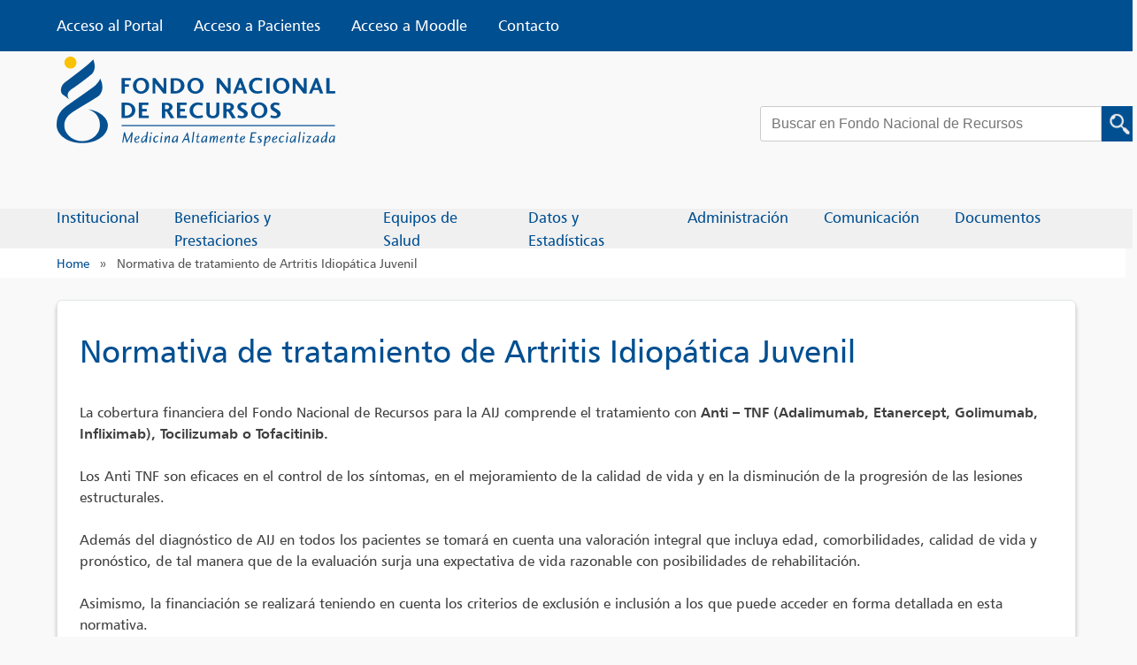

--- FILE ---
content_type: text/html; charset=UTF-8
request_url: https://www.fnr.gub.uy/normativa-tratamiento-artritis-idiopatica-juvenil/
body_size: 12095
content:
<!doctype html>
<html lang="es">

<head>
	<meta charset="UTF-8">
	<meta name="viewport" content="width=device-width, initial-scale=1">
	<link rel="profile" href="https://gmpg.org/xfn/11">
	<link rel="shortcut icon" href="/wp-content/themes/actotal/assets/images/favicon.ico" type="image/vnd.microsoft.icon" />
	<!-- Google tag (gtag.js) -->
	<script async src="https://www.googletagmanager.com/gtag/js?id=UA-51366004-1"></script>
	<script>
		window.dataLayer = window.dataLayer || [];

		function gtag() {
			dataLayer.push(arguments);
		}
		gtag('js', new Date());

		gtag('config', 'UA-51366004-1');
	</script>
	<script type="text/javascript" src="//translate.google.com/translate_a/element.js?cb=googleTranslateElementInit"></script>
	<script type="text/javascript">
		function googleTranslateElementInit() {
			new google.translate.TranslateElement({
				pageLanguage: 'es',
				includedLanguages: 'es,en,pt,fr,it,de',
			}, 'google_translate_element');
		}
	</script>
	<meta name='robots' content='index, follow, max-image-preview:large, max-snippet:-1, max-video-preview:-1' />
	<style>img:is([sizes="auto" i], [sizes^="auto," i]) { contain-intrinsic-size: 3000px 1500px }</style>
	
	<!-- This site is optimized with the Yoast SEO plugin v26.2 - https://yoast.com/wordpress/plugins/seo/ -->
	<title>Normativa de tratamiento de Artritis Idiopática Juvenil - Fondo Nacional de Recursos</title>
	<link rel="canonical" href="https://www.fnr.gub.uy/normativa-tratamiento-artritis-idiopatica-juvenil/" />
	<meta property="og:locale" content="es_ES" />
	<meta property="og:type" content="article" />
	<meta property="og:title" content="Normativa de tratamiento de Artritis Idiopática Juvenil - Fondo Nacional de Recursos" />
	<meta property="og:description" content="La cobertura financiera del Fondo Nacional de Recursos para la AIJ comprende el tratamiento con Anti – TNF (Adalimumab, Etanercept, Golimumab, Infliximab), Tocilizumab o Tofacitinib. Los Anti TNF son eficaces en el control de los síntomas, en el mejoramiento de la calidad de vida y en la disminución de la progresión de las lesiones estructurales. [&hellip;]" />
	<meta property="og:url" content="https://www.fnr.gub.uy/normativa-tratamiento-artritis-idiopatica-juvenil/" />
	<meta property="og:site_name" content="Fondo Nacional de Recursos" />
	<meta property="article:modified_time" content="2024-07-11T18:22:28+00:00" />
	<meta name="twitter:card" content="summary_large_image" />
	<meta name="twitter:label1" content="Est. reading time" />
	<meta name="twitter:data1" content="1 minuto" />
	<script type="application/ld+json" class="yoast-schema-graph">{"@context":"https://schema.org","@graph":[{"@type":"WebPage","@id":"https://www.fnr.gub.uy/normativa-tratamiento-artritis-idiopatica-juvenil/","url":"https://www.fnr.gub.uy/normativa-tratamiento-artritis-idiopatica-juvenil/","name":"Normativa de tratamiento de Artritis Idiopática Juvenil - Fondo Nacional de Recursos","isPartOf":{"@id":"https://www.fnr.gub.uy/#website"},"datePublished":"2018-01-26T15:09:06+00:00","dateModified":"2024-07-11T18:22:28+00:00","breadcrumb":{"@id":"https://www.fnr.gub.uy/normativa-tratamiento-artritis-idiopatica-juvenil/#breadcrumb"},"inLanguage":"es","potentialAction":[{"@type":"ReadAction","target":["https://www.fnr.gub.uy/normativa-tratamiento-artritis-idiopatica-juvenil/"]}]},{"@type":"BreadcrumbList","@id":"https://www.fnr.gub.uy/normativa-tratamiento-artritis-idiopatica-juvenil/#breadcrumb","itemListElement":[{"@type":"ListItem","position":1,"name":"Home","item":"https://www.fnr.gub.uy/"},{"@type":"ListItem","position":2,"name":"Página","item":"https://www.fnr.gub.uy/p/"},{"@type":"ListItem","position":3,"name":"Normativa de tratamiento de Artritis Idiopática Juvenil"}]},{"@type":"WebSite","@id":"https://www.fnr.gub.uy/#website","url":"https://www.fnr.gub.uy/","name":"Fondo Nacional de Recursos","description":"Medicina Altamente Especializada","potentialAction":[{"@type":"SearchAction","target":{"@type":"EntryPoint","urlTemplate":"https://www.fnr.gub.uy/?s={search_term_string}"},"query-input":{"@type":"PropertyValueSpecification","valueRequired":true,"valueName":"search_term_string"}}],"inLanguage":"es"}]}</script>
	<!-- / Yoast SEO plugin. -->


<link rel='dns-prefetch' href='//www.fnr.gub.uy' />
<link rel='dns-prefetch' href='//platform-api.sharethis.com' />
<link rel="alternate" type="application/rss+xml" title="Fondo Nacional de Recursos &raquo; Feed" href="https://www.fnr.gub.uy/feed/" />
<link rel="alternate" type="application/rss+xml" title="Fondo Nacional de Recursos &raquo; Feed de los comentarios" href="https://www.fnr.gub.uy/comments/feed/" />
<script>
window._wpemojiSettings = {"baseUrl":"https:\/\/s.w.org\/images\/core\/emoji\/16.0.1\/72x72\/","ext":".png","svgUrl":"https:\/\/s.w.org\/images\/core\/emoji\/16.0.1\/svg\/","svgExt":".svg","source":{"concatemoji":"https:\/\/www.fnr.gub.uy\/wp-includes\/js\/wp-emoji-release.min.js?ver=6.8.3"}};
/*! This file is auto-generated */
!function(s,n){var o,i,e;function c(e){try{var t={supportTests:e,timestamp:(new Date).valueOf()};sessionStorage.setItem(o,JSON.stringify(t))}catch(e){}}function p(e,t,n){e.clearRect(0,0,e.canvas.width,e.canvas.height),e.fillText(t,0,0);var t=new Uint32Array(e.getImageData(0,0,e.canvas.width,e.canvas.height).data),a=(e.clearRect(0,0,e.canvas.width,e.canvas.height),e.fillText(n,0,0),new Uint32Array(e.getImageData(0,0,e.canvas.width,e.canvas.height).data));return t.every(function(e,t){return e===a[t]})}function u(e,t){e.clearRect(0,0,e.canvas.width,e.canvas.height),e.fillText(t,0,0);for(var n=e.getImageData(16,16,1,1),a=0;a<n.data.length;a++)if(0!==n.data[a])return!1;return!0}function f(e,t,n,a){switch(t){case"flag":return n(e,"\ud83c\udff3\ufe0f\u200d\u26a7\ufe0f","\ud83c\udff3\ufe0f\u200b\u26a7\ufe0f")?!1:!n(e,"\ud83c\udde8\ud83c\uddf6","\ud83c\udde8\u200b\ud83c\uddf6")&&!n(e,"\ud83c\udff4\udb40\udc67\udb40\udc62\udb40\udc65\udb40\udc6e\udb40\udc67\udb40\udc7f","\ud83c\udff4\u200b\udb40\udc67\u200b\udb40\udc62\u200b\udb40\udc65\u200b\udb40\udc6e\u200b\udb40\udc67\u200b\udb40\udc7f");case"emoji":return!a(e,"\ud83e\udedf")}return!1}function g(e,t,n,a){var r="undefined"!=typeof WorkerGlobalScope&&self instanceof WorkerGlobalScope?new OffscreenCanvas(300,150):s.createElement("canvas"),o=r.getContext("2d",{willReadFrequently:!0}),i=(o.textBaseline="top",o.font="600 32px Arial",{});return e.forEach(function(e){i[e]=t(o,e,n,a)}),i}function t(e){var t=s.createElement("script");t.src=e,t.defer=!0,s.head.appendChild(t)}"undefined"!=typeof Promise&&(o="wpEmojiSettingsSupports",i=["flag","emoji"],n.supports={everything:!0,everythingExceptFlag:!0},e=new Promise(function(e){s.addEventListener("DOMContentLoaded",e,{once:!0})}),new Promise(function(t){var n=function(){try{var e=JSON.parse(sessionStorage.getItem(o));if("object"==typeof e&&"number"==typeof e.timestamp&&(new Date).valueOf()<e.timestamp+604800&&"object"==typeof e.supportTests)return e.supportTests}catch(e){}return null}();if(!n){if("undefined"!=typeof Worker&&"undefined"!=typeof OffscreenCanvas&&"undefined"!=typeof URL&&URL.createObjectURL&&"undefined"!=typeof Blob)try{var e="postMessage("+g.toString()+"("+[JSON.stringify(i),f.toString(),p.toString(),u.toString()].join(",")+"));",a=new Blob([e],{type:"text/javascript"}),r=new Worker(URL.createObjectURL(a),{name:"wpTestEmojiSupports"});return void(r.onmessage=function(e){c(n=e.data),r.terminate(),t(n)})}catch(e){}c(n=g(i,f,p,u))}t(n)}).then(function(e){for(var t in e)n.supports[t]=e[t],n.supports.everything=n.supports.everything&&n.supports[t],"flag"!==t&&(n.supports.everythingExceptFlag=n.supports.everythingExceptFlag&&n.supports[t]);n.supports.everythingExceptFlag=n.supports.everythingExceptFlag&&!n.supports.flag,n.DOMReady=!1,n.readyCallback=function(){n.DOMReady=!0}}).then(function(){return e}).then(function(){var e;n.supports.everything||(n.readyCallback(),(e=n.source||{}).concatemoji?t(e.concatemoji):e.wpemoji&&e.twemoji&&(t(e.twemoji),t(e.wpemoji)))}))}((window,document),window._wpemojiSettings);
</script>
<style id='wp-emoji-styles-inline-css'>

	img.wp-smiley, img.emoji {
		display: inline !important;
		border: none !important;
		box-shadow: none !important;
		height: 1em !important;
		width: 1em !important;
		margin: 0 0.07em !important;
		vertical-align: -0.1em !important;
		background: none !important;
		padding: 0 !important;
	}
</style>
<link rel='stylesheet' id='wp-block-library-css' href='https://www.fnr.gub.uy/wp-includes/css/dist/block-library/style.min.css?ver=6.8.3' media='all' />
<style id='classic-theme-styles-inline-css'>
/*! This file is auto-generated */
.wp-block-button__link{color:#fff;background-color:#32373c;border-radius:9999px;box-shadow:none;text-decoration:none;padding:calc(.667em + 2px) calc(1.333em + 2px);font-size:1.125em}.wp-block-file__button{background:#32373c;color:#fff;text-decoration:none}
</style>
<link rel='stylesheet' id='wp-components-css' href='https://www.fnr.gub.uy/wp-includes/css/dist/components/style.min.css?ver=6.8.3' media='all' />
<link rel='stylesheet' id='wp-preferences-css' href='https://www.fnr.gub.uy/wp-includes/css/dist/preferences/style.min.css?ver=6.8.3' media='all' />
<link rel='stylesheet' id='wp-block-editor-css' href='https://www.fnr.gub.uy/wp-includes/css/dist/block-editor/style.min.css?ver=6.8.3' media='all' />
<link rel='stylesheet' id='popup-maker-block-library-style-css' href='https://www.fnr.gub.uy/wp-content/plugins/popup-maker/dist/packages/block-library-style.css?ver=dbea705cfafe089d65f1' media='all' />
<style id='pdfemb-pdf-embedder-viewer-style-inline-css'>
.wp-block-pdfemb-pdf-embedder-viewer{max-width:none}

</style>
<link rel='stylesheet' id='mediaelement-css' href='https://www.fnr.gub.uy/wp-includes/js/mediaelement/mediaelementplayer-legacy.min.css?ver=4.2.17' media='all' />
<link rel='stylesheet' id='wp-mediaelement-css' href='https://www.fnr.gub.uy/wp-includes/js/mediaelement/wp-mediaelement.min.css?ver=6.8.3' media='all' />
<link rel='stylesheet' id='view_editor_gutenberg_frontend_assets-css' href='https://www.fnr.gub.uy/wp-content/plugins/wp-views/public/css/views-frontend.css?ver=3.6.3' media='all' />
<style id='view_editor_gutenberg_frontend_assets-inline-css'>
.wpv-sort-list-dropdown.wpv-sort-list-dropdown-style-default > span.wpv-sort-list,.wpv-sort-list-dropdown.wpv-sort-list-dropdown-style-default .wpv-sort-list-item {border-color: #cdcdcd;}.wpv-sort-list-dropdown.wpv-sort-list-dropdown-style-default .wpv-sort-list-item a {color: #444;background-color: #fff;}.wpv-sort-list-dropdown.wpv-sort-list-dropdown-style-default a:hover,.wpv-sort-list-dropdown.wpv-sort-list-dropdown-style-default a:focus {color: #000;background-color: #eee;}.wpv-sort-list-dropdown.wpv-sort-list-dropdown-style-default .wpv-sort-list-item.wpv-sort-list-current a {color: #000;background-color: #eee;}
.wpv-sort-list-dropdown.wpv-sort-list-dropdown-style-default > span.wpv-sort-list,.wpv-sort-list-dropdown.wpv-sort-list-dropdown-style-default .wpv-sort-list-item {border-color: #cdcdcd;}.wpv-sort-list-dropdown.wpv-sort-list-dropdown-style-default .wpv-sort-list-item a {color: #444;background-color: #fff;}.wpv-sort-list-dropdown.wpv-sort-list-dropdown-style-default a:hover,.wpv-sort-list-dropdown.wpv-sort-list-dropdown-style-default a:focus {color: #000;background-color: #eee;}.wpv-sort-list-dropdown.wpv-sort-list-dropdown-style-default .wpv-sort-list-item.wpv-sort-list-current a {color: #000;background-color: #eee;}.wpv-sort-list-dropdown.wpv-sort-list-dropdown-style-grey > span.wpv-sort-list,.wpv-sort-list-dropdown.wpv-sort-list-dropdown-style-grey .wpv-sort-list-item {border-color: #cdcdcd;}.wpv-sort-list-dropdown.wpv-sort-list-dropdown-style-grey .wpv-sort-list-item a {color: #444;background-color: #eeeeee;}.wpv-sort-list-dropdown.wpv-sort-list-dropdown-style-grey a:hover,.wpv-sort-list-dropdown.wpv-sort-list-dropdown-style-grey a:focus {color: #000;background-color: #e5e5e5;}.wpv-sort-list-dropdown.wpv-sort-list-dropdown-style-grey .wpv-sort-list-item.wpv-sort-list-current a {color: #000;background-color: #e5e5e5;}
.wpv-sort-list-dropdown.wpv-sort-list-dropdown-style-default > span.wpv-sort-list,.wpv-sort-list-dropdown.wpv-sort-list-dropdown-style-default .wpv-sort-list-item {border-color: #cdcdcd;}.wpv-sort-list-dropdown.wpv-sort-list-dropdown-style-default .wpv-sort-list-item a {color: #444;background-color: #fff;}.wpv-sort-list-dropdown.wpv-sort-list-dropdown-style-default a:hover,.wpv-sort-list-dropdown.wpv-sort-list-dropdown-style-default a:focus {color: #000;background-color: #eee;}.wpv-sort-list-dropdown.wpv-sort-list-dropdown-style-default .wpv-sort-list-item.wpv-sort-list-current a {color: #000;background-color: #eee;}.wpv-sort-list-dropdown.wpv-sort-list-dropdown-style-grey > span.wpv-sort-list,.wpv-sort-list-dropdown.wpv-sort-list-dropdown-style-grey .wpv-sort-list-item {border-color: #cdcdcd;}.wpv-sort-list-dropdown.wpv-sort-list-dropdown-style-grey .wpv-sort-list-item a {color: #444;background-color: #eeeeee;}.wpv-sort-list-dropdown.wpv-sort-list-dropdown-style-grey a:hover,.wpv-sort-list-dropdown.wpv-sort-list-dropdown-style-grey a:focus {color: #000;background-color: #e5e5e5;}.wpv-sort-list-dropdown.wpv-sort-list-dropdown-style-grey .wpv-sort-list-item.wpv-sort-list-current a {color: #000;background-color: #e5e5e5;}.wpv-sort-list-dropdown.wpv-sort-list-dropdown-style-blue > span.wpv-sort-list,.wpv-sort-list-dropdown.wpv-sort-list-dropdown-style-blue .wpv-sort-list-item {border-color: #0099cc;}.wpv-sort-list-dropdown.wpv-sort-list-dropdown-style-blue .wpv-sort-list-item a {color: #444;background-color: #cbddeb;}.wpv-sort-list-dropdown.wpv-sort-list-dropdown-style-blue a:hover,.wpv-sort-list-dropdown.wpv-sort-list-dropdown-style-blue a:focus {color: #000;background-color: #95bedd;}.wpv-sort-list-dropdown.wpv-sort-list-dropdown-style-blue .wpv-sort-list-item.wpv-sort-list-current a {color: #000;background-color: #95bedd;}
</style>
<style id='global-styles-inline-css'>
:root{--wp--preset--aspect-ratio--square: 1;--wp--preset--aspect-ratio--4-3: 4/3;--wp--preset--aspect-ratio--3-4: 3/4;--wp--preset--aspect-ratio--3-2: 3/2;--wp--preset--aspect-ratio--2-3: 2/3;--wp--preset--aspect-ratio--16-9: 16/9;--wp--preset--aspect-ratio--9-16: 9/16;--wp--preset--color--black: #000000;--wp--preset--color--cyan-bluish-gray: #abb8c3;--wp--preset--color--white: #ffffff;--wp--preset--color--pale-pink: #f78da7;--wp--preset--color--vivid-red: #cf2e2e;--wp--preset--color--luminous-vivid-orange: #ff6900;--wp--preset--color--luminous-vivid-amber: #fcb900;--wp--preset--color--light-green-cyan: #7bdcb5;--wp--preset--color--vivid-green-cyan: #00d084;--wp--preset--color--pale-cyan-blue: #8ed1fc;--wp--preset--color--vivid-cyan-blue: #0693e3;--wp--preset--color--vivid-purple: #9b51e0;--wp--preset--gradient--vivid-cyan-blue-to-vivid-purple: linear-gradient(135deg,rgba(6,147,227,1) 0%,rgb(155,81,224) 100%);--wp--preset--gradient--light-green-cyan-to-vivid-green-cyan: linear-gradient(135deg,rgb(122,220,180) 0%,rgb(0,208,130) 100%);--wp--preset--gradient--luminous-vivid-amber-to-luminous-vivid-orange: linear-gradient(135deg,rgba(252,185,0,1) 0%,rgba(255,105,0,1) 100%);--wp--preset--gradient--luminous-vivid-orange-to-vivid-red: linear-gradient(135deg,rgba(255,105,0,1) 0%,rgb(207,46,46) 100%);--wp--preset--gradient--very-light-gray-to-cyan-bluish-gray: linear-gradient(135deg,rgb(238,238,238) 0%,rgb(169,184,195) 100%);--wp--preset--gradient--cool-to-warm-spectrum: linear-gradient(135deg,rgb(74,234,220) 0%,rgb(151,120,209) 20%,rgb(207,42,186) 40%,rgb(238,44,130) 60%,rgb(251,105,98) 80%,rgb(254,248,76) 100%);--wp--preset--gradient--blush-light-purple: linear-gradient(135deg,rgb(255,206,236) 0%,rgb(152,150,240) 100%);--wp--preset--gradient--blush-bordeaux: linear-gradient(135deg,rgb(254,205,165) 0%,rgb(254,45,45) 50%,rgb(107,0,62) 100%);--wp--preset--gradient--luminous-dusk: linear-gradient(135deg,rgb(255,203,112) 0%,rgb(199,81,192) 50%,rgb(65,88,208) 100%);--wp--preset--gradient--pale-ocean: linear-gradient(135deg,rgb(255,245,203) 0%,rgb(182,227,212) 50%,rgb(51,167,181) 100%);--wp--preset--gradient--electric-grass: linear-gradient(135deg,rgb(202,248,128) 0%,rgb(113,206,126) 100%);--wp--preset--gradient--midnight: linear-gradient(135deg,rgb(2,3,129) 0%,rgb(40,116,252) 100%);--wp--preset--font-size--small: 13px;--wp--preset--font-size--medium: 20px;--wp--preset--font-size--large: 36px;--wp--preset--font-size--x-large: 42px;--wp--preset--spacing--20: 0.44rem;--wp--preset--spacing--30: 0.67rem;--wp--preset--spacing--40: 1rem;--wp--preset--spacing--50: 1.5rem;--wp--preset--spacing--60: 2.25rem;--wp--preset--spacing--70: 3.38rem;--wp--preset--spacing--80: 5.06rem;--wp--preset--shadow--natural: 6px 6px 9px rgba(0, 0, 0, 0.2);--wp--preset--shadow--deep: 12px 12px 50px rgba(0, 0, 0, 0.4);--wp--preset--shadow--sharp: 6px 6px 0px rgba(0, 0, 0, 0.2);--wp--preset--shadow--outlined: 6px 6px 0px -3px rgba(255, 255, 255, 1), 6px 6px rgba(0, 0, 0, 1);--wp--preset--shadow--crisp: 6px 6px 0px rgba(0, 0, 0, 1);}:where(.is-layout-flex){gap: 0.5em;}:where(.is-layout-grid){gap: 0.5em;}body .is-layout-flex{display: flex;}.is-layout-flex{flex-wrap: wrap;align-items: center;}.is-layout-flex > :is(*, div){margin: 0;}body .is-layout-grid{display: grid;}.is-layout-grid > :is(*, div){margin: 0;}:where(.wp-block-columns.is-layout-flex){gap: 2em;}:where(.wp-block-columns.is-layout-grid){gap: 2em;}:where(.wp-block-post-template.is-layout-flex){gap: 1.25em;}:where(.wp-block-post-template.is-layout-grid){gap: 1.25em;}.has-black-color{color: var(--wp--preset--color--black) !important;}.has-cyan-bluish-gray-color{color: var(--wp--preset--color--cyan-bluish-gray) !important;}.has-white-color{color: var(--wp--preset--color--white) !important;}.has-pale-pink-color{color: var(--wp--preset--color--pale-pink) !important;}.has-vivid-red-color{color: var(--wp--preset--color--vivid-red) !important;}.has-luminous-vivid-orange-color{color: var(--wp--preset--color--luminous-vivid-orange) !important;}.has-luminous-vivid-amber-color{color: var(--wp--preset--color--luminous-vivid-amber) !important;}.has-light-green-cyan-color{color: var(--wp--preset--color--light-green-cyan) !important;}.has-vivid-green-cyan-color{color: var(--wp--preset--color--vivid-green-cyan) !important;}.has-pale-cyan-blue-color{color: var(--wp--preset--color--pale-cyan-blue) !important;}.has-vivid-cyan-blue-color{color: var(--wp--preset--color--vivid-cyan-blue) !important;}.has-vivid-purple-color{color: var(--wp--preset--color--vivid-purple) !important;}.has-black-background-color{background-color: var(--wp--preset--color--black) !important;}.has-cyan-bluish-gray-background-color{background-color: var(--wp--preset--color--cyan-bluish-gray) !important;}.has-white-background-color{background-color: var(--wp--preset--color--white) !important;}.has-pale-pink-background-color{background-color: var(--wp--preset--color--pale-pink) !important;}.has-vivid-red-background-color{background-color: var(--wp--preset--color--vivid-red) !important;}.has-luminous-vivid-orange-background-color{background-color: var(--wp--preset--color--luminous-vivid-orange) !important;}.has-luminous-vivid-amber-background-color{background-color: var(--wp--preset--color--luminous-vivid-amber) !important;}.has-light-green-cyan-background-color{background-color: var(--wp--preset--color--light-green-cyan) !important;}.has-vivid-green-cyan-background-color{background-color: var(--wp--preset--color--vivid-green-cyan) !important;}.has-pale-cyan-blue-background-color{background-color: var(--wp--preset--color--pale-cyan-blue) !important;}.has-vivid-cyan-blue-background-color{background-color: var(--wp--preset--color--vivid-cyan-blue) !important;}.has-vivid-purple-background-color{background-color: var(--wp--preset--color--vivid-purple) !important;}.has-black-border-color{border-color: var(--wp--preset--color--black) !important;}.has-cyan-bluish-gray-border-color{border-color: var(--wp--preset--color--cyan-bluish-gray) !important;}.has-white-border-color{border-color: var(--wp--preset--color--white) !important;}.has-pale-pink-border-color{border-color: var(--wp--preset--color--pale-pink) !important;}.has-vivid-red-border-color{border-color: var(--wp--preset--color--vivid-red) !important;}.has-luminous-vivid-orange-border-color{border-color: var(--wp--preset--color--luminous-vivid-orange) !important;}.has-luminous-vivid-amber-border-color{border-color: var(--wp--preset--color--luminous-vivid-amber) !important;}.has-light-green-cyan-border-color{border-color: var(--wp--preset--color--light-green-cyan) !important;}.has-vivid-green-cyan-border-color{border-color: var(--wp--preset--color--vivid-green-cyan) !important;}.has-pale-cyan-blue-border-color{border-color: var(--wp--preset--color--pale-cyan-blue) !important;}.has-vivid-cyan-blue-border-color{border-color: var(--wp--preset--color--vivid-cyan-blue) !important;}.has-vivid-purple-border-color{border-color: var(--wp--preset--color--vivid-purple) !important;}.has-vivid-cyan-blue-to-vivid-purple-gradient-background{background: var(--wp--preset--gradient--vivid-cyan-blue-to-vivid-purple) !important;}.has-light-green-cyan-to-vivid-green-cyan-gradient-background{background: var(--wp--preset--gradient--light-green-cyan-to-vivid-green-cyan) !important;}.has-luminous-vivid-amber-to-luminous-vivid-orange-gradient-background{background: var(--wp--preset--gradient--luminous-vivid-amber-to-luminous-vivid-orange) !important;}.has-luminous-vivid-orange-to-vivid-red-gradient-background{background: var(--wp--preset--gradient--luminous-vivid-orange-to-vivid-red) !important;}.has-very-light-gray-to-cyan-bluish-gray-gradient-background{background: var(--wp--preset--gradient--very-light-gray-to-cyan-bluish-gray) !important;}.has-cool-to-warm-spectrum-gradient-background{background: var(--wp--preset--gradient--cool-to-warm-spectrum) !important;}.has-blush-light-purple-gradient-background{background: var(--wp--preset--gradient--blush-light-purple) !important;}.has-blush-bordeaux-gradient-background{background: var(--wp--preset--gradient--blush-bordeaux) !important;}.has-luminous-dusk-gradient-background{background: var(--wp--preset--gradient--luminous-dusk) !important;}.has-pale-ocean-gradient-background{background: var(--wp--preset--gradient--pale-ocean) !important;}.has-electric-grass-gradient-background{background: var(--wp--preset--gradient--electric-grass) !important;}.has-midnight-gradient-background{background: var(--wp--preset--gradient--midnight) !important;}.has-small-font-size{font-size: var(--wp--preset--font-size--small) !important;}.has-medium-font-size{font-size: var(--wp--preset--font-size--medium) !important;}.has-large-font-size{font-size: var(--wp--preset--font-size--large) !important;}.has-x-large-font-size{font-size: var(--wp--preset--font-size--x-large) !important;}
:where(.wp-block-post-template.is-layout-flex){gap: 1.25em;}:where(.wp-block-post-template.is-layout-grid){gap: 1.25em;}
:where(.wp-block-columns.is-layout-flex){gap: 2em;}:where(.wp-block-columns.is-layout-grid){gap: 2em;}
:root :where(.wp-block-pullquote){font-size: 1.5em;line-height: 1.6;}
</style>
<link rel='stylesheet' id='main-css' href='https://www.fnr.gub.uy/wp-content/plugins/act-ui-components/assets/css/main.css?ver=6.8.3' media='all' />
<link rel='stylesheet' id='share-this-share-buttons-sticky-css' href='https://www.fnr.gub.uy/wp-content/plugins/sharethis-share-buttons/css/mu-style.css?ver=1670438783' media='all' />
<link rel='stylesheet' id='actotal-style-css' href='https://www.fnr.gub.uy/wp-content/themes/actotal/style.css?ver=1.0.0' media='all' />
<link rel='stylesheet' id='font-awesome-v4shim-css' href='https://www.fnr.gub.uy/wp-content/plugins/types/vendor/toolset/toolset-common/res/lib/font-awesome/css/v4-shims.css?ver=5.13.0' media='screen' />
<link rel='stylesheet' id='font-awesome-css' href='https://www.fnr.gub.uy/wp-content/plugins/types/vendor/toolset/toolset-common/res/lib/font-awesome/css/all.css?ver=5.13.0' media='screen' />
<link rel='stylesheet' id='actotal-style-main-scss-css' href='https://www.fnr.gub.uy/wp-content/themes/actotal/assets/css/main.min.css?ver=1.0.0' media='all' />
<script src="https://www.fnr.gub.uy/wp-content/plugins/wp-views/vendor/toolset/common-es/public/toolset-common-es-frontend.js?ver=163000" id="toolset-common-es-frontend-js"></script>
<script src="//platform-api.sharethis.com/js/sharethis.js?ver=2.3.6#property=636aa3ab51df920012129b7c&amp;product=inline-buttons&amp;source=sharethis-share-buttons-wordpress" id="share-this-share-buttons-mu-js"></script>
<script src="https://www.fnr.gub.uy/wp-includes/js/jquery/jquery.min.js?ver=3.7.1" id="jquery-core-js"></script>
<script src="https://www.fnr.gub.uy/wp-includes/js/jquery/jquery-migrate.min.js?ver=3.4.1" id="jquery-migrate-js"></script>
<link rel="https://api.w.org/" href="https://www.fnr.gub.uy/wp-json/" /><link rel="EditURI" type="application/rsd+xml" title="RSD" href="https://www.fnr.gub.uy/xmlrpc.php?rsd" />
<meta name="generator" content="WordPress 6.8.3" />
<link rel='shortlink' href='https://www.fnr.gub.uy/?p=2991' />
<link rel="alternate" title="oEmbed (JSON)" type="application/json+oembed" href="https://www.fnr.gub.uy/wp-json/oembed/1.0/embed?url=https%3A%2F%2Fwww.fnr.gub.uy%2Fnormativa-tratamiento-artritis-idiopatica-juvenil%2F" />
<link rel="alternate" title="oEmbed (XML)" type="text/xml+oembed" href="https://www.fnr.gub.uy/wp-json/oembed/1.0/embed?url=https%3A%2F%2Fwww.fnr.gub.uy%2Fnormativa-tratamiento-artritis-idiopatica-juvenil%2F&#038;format=xml" />
<meta name="cdp-version" content="1.5.0" />    <!-- Hotjar Tracking Code for FNR -->
    <script>
        (function(h,o,t,j,a,r){
            h.hj=h.hj||function(){(h.hj.q=h.hj.q||[]).push(arguments)};
            h._hjSettings={hjid:6598502,hjsv:6};
            a=o.getElementsByTagName('head')[0];
            r=o.createElement('script');r.async=1;
            r.src=t+h._hjSettings.hjid+j+h._hjSettings.hjsv;
            a.appendChild(r);
        })(window,document,'https://static.hotjar.com/c/hotjar-','.js?sv=');
    </script>
     <script> window.addEventListener("load",function(){ var c={script:false,link:false}; function ls(s) { if(!['script','link'].includes(s)||c[s]){return;}c[s]=true; var d=document,f=d.getElementsByTagName(s)[0],j=d.createElement(s); if(s==='script'){j.async=true;j.src='https://www.fnr.gub.uy/wp-content/plugins/wp-views/vendor/toolset/blocks/public/js/frontend.js?v=1.6.2';}else{ j.rel='stylesheet';j.href='https://www.fnr.gub.uy/wp-content/plugins/wp-views/vendor/toolset/blocks/public/css/style.css?v=1.6.2';} f.parentNode.insertBefore(j, f); }; function ex(){ls('script');ls('link')} window.addEventListener("scroll", ex, {once: true}); if (('IntersectionObserver' in window) && ('IntersectionObserverEntry' in window) && ('intersectionRatio' in window.IntersectionObserverEntry.prototype)) { var i = 0, fb = document.querySelectorAll("[class^='tb-']"), o = new IntersectionObserver(es => { es.forEach(e => { o.unobserve(e.target); if (e.intersectionRatio > 0) { ex();o.disconnect();}else{ i++;if(fb.length>i){o.observe(fb[i])}} }) }); if (fb.length) { o.observe(fb[i]) } } }) </script>
	<noscript>
		<link rel="stylesheet" href="https://www.fnr.gub.uy/wp-content/plugins/wp-views/vendor/toolset/blocks/public/css/style.css">
	</noscript><link rel="icon" href="https://www.fnr.gub.uy/wp-content/uploads/2022/12/cropped-favicon-32x32.png" sizes="32x32" />
<link rel="icon" href="https://www.fnr.gub.uy/wp-content/uploads/2022/12/cropped-favicon-192x192.png" sizes="192x192" />
<link rel="apple-touch-icon" href="https://www.fnr.gub.uy/wp-content/uploads/2022/12/cropped-favicon-180x180.png" />
<meta name="msapplication-TileImage" content="https://www.fnr.gub.uy/wp-content/uploads/2022/12/cropped-favicon-270x270.png" />
</head>

<body class="wp-singular pagina-template-default single single-pagina postid-2991 wp-theme-actotal">
		<div id="page" class="site">
		<a class="skip-link screen-reader-text" href="#primary">Skip to content</a>
		<header id="masthead" class="site-header">
			<div class="header--logo">
				<a href="/">
					<img src="https://www.fnr.gub.uy/wp-content/themes/actotal/assets/images/FNR_logo_header.png" alt="logo">
				</a>
			</div>
			<nav id="site-navigation" class="main-navigation">
				<div class="main-navigation__button">
					<button class="main-navigation__toggle" aria-controls="primary-menu" aria-expanded="false">
						<input class="main-navigation__icon-toggle" type="checkbox" />
						<div class="main-navigation__icon"></div>
					</button>
				</div>
				<div class="main-navigation__button__desktop">
					<div class="menu-top-menu-2022-container"><ul id="menu-top-menu-2022" class="menu"><li id="menu-item-4717" class="menu-item menu-item-type-custom menu-item-object-custom menu-item-4717"><a target="_blank" href="https://portal.fnr.gub.uy/Portal/">Acceso al Portal</a></li>
<li id="menu-item-4718" class="menu-item menu-item-type-custom menu-item-object-custom menu-item-4718"><a target="_blank" href="https://portal.fnr.gub.uy/PortalPacientes/">Acceso a Pacientes</a></li>
<li id="menu-item-4720" class="menu-item menu-item-type-custom menu-item-object-custom menu-item-4720"><a target="_blank" href="https://capacitacion.fnr.gub.uy/login/index.php">Acceso a Moodle</a></li>
<li id="menu-item-4721" class="menu-item menu-item-type-custom menu-item-object-custom menu-item-4721"><a href="/contacto-fnr">Contacto</a></li>
</ul></div>					<div class="main-select">
						<div class="select__desktop" id="google_translate_element"></div>
					</div>
				</div>
				<div class="menu-main-menu-container"><ul id="menu-main-menu" class="menu"><li id="menu-item-4754" class="menu-item menu-item-type-custom menu-item-object-custom menu-item-has-children menu-item-4754"><a>Institucional</a>
<ul class="sub-menu">
	<li id="menu-item-4839" class="menu-item menu-item-type-post_type menu-item-object-pagina menu-item-4839"><a href="https://www.fnr.gub.uy/que-es-el-fondo-nacional-de-recursos/">¿Qué es el FNR?</a></li>
	<li id="menu-item-4835" class="menu-item menu-item-type-post_type menu-item-object-pagina menu-item-4835"><a href="https://www.fnr.gub.uy/historia/">Historia</a></li>
	<li id="menu-item-4834" class="menu-item menu-item-type-post_type menu-item-object-pagina menu-item-4834"><a href="https://www.fnr.gub.uy/mision-vision-valores-y-principios/">Misión &#8211; Visión</a></li>
	<li id="menu-item-4833" class="menu-item menu-item-type-post_type menu-item-object-pagina menu-item-4833"><a href="https://www.fnr.gub.uy/autoridades-del-fnr/">Autoridades</a></li>
	<li id="menu-item-4837" class="menu-item menu-item-type-post_type menu-item-object-pagina menu-item-4837"><a href="https://www.fnr.gub.uy/organizacion-institucional/">Organización Institucional</a></li>
	<li id="menu-item-4865" class="menu-item menu-item-type-custom menu-item-object-custom menu-item-4865"><a href="/resoluciones-de-la-comision-honoraria-administradora/">Resoluciones de la CHA</a></li>
	<li id="menu-item-4838" class="menu-item menu-item-type-post_type menu-item-object-pagina menu-item-4838"><a href="https://www.fnr.gub.uy/comisiones/">Comisiones</a></li>
	<li id="menu-item-4845" class="menu-item menu-item-type-post_type menu-item-object-pagina menu-item-4845"><a href="https://www.fnr.gub.uy/transparencia/">Transparencia</a></li>
	<li id="menu-item-4848" class="menu-item menu-item-type-post_type menu-item-object-page menu-item-4848"><a href="https://www.fnr.gub.uy/llamados/">Concursos y Llamados</a></li>
	<li id="menu-item-4785" class="menu-item menu-item-type-custom menu-item-object-custom menu-item-4785"><a href="/vias-de-contacto-con-el-fnr/">Contacto</a></li>
</ul>
</li>
<li id="menu-item-4769" class="menu-item menu-item-type-custom menu-item-object-custom menu-item-has-children menu-item-4769"><a>Beneficiarios y Prestaciones</a>
<ul class="sub-menu">
	<li id="menu-item-4778" class="menu-item menu-item-type-custom menu-item-object-custom menu-item-4778"><a href="/beneficiarios-y-prestaciones/">¿Quienes pueden ser beneficiarios?</a></li>
	<li id="menu-item-4777" class="menu-item menu-item-type-custom menu-item-object-custom menu-item-4777"><a href="/tecnicas_beneficiarios/">Técnicas</a></li>
	<li id="menu-item-4780" class="menu-item menu-item-type-custom menu-item-object-custom menu-item-4780"><a href="/tratamientos_medicamentos/">Medicamentos</a></li>
	<li id="menu-item-4779" class="menu-item menu-item-type-custom menu-item-object-custom menu-item-4779"><a href="/dispositivos_beneficiarios/">Dispositivos</a></li>
	<li id="menu-item-4782" class="menu-item menu-item-type-custom menu-item-object-custom menu-item-4782"><a href="/preguntas-frecuentes/">Preguntas Frecuentes</a></li>
	<li id="menu-item-4783" class="menu-item menu-item-type-custom menu-item-object-custom menu-item-4783"><a target="_blank" href="https://portal.fnr.gub.uy/ConsultaCopago-Web/">Consulta Copago</a></li>
	<li id="menu-item-4793" class="menu-item menu-item-type-custom menu-item-object-custom menu-item-4793"><a target="_blank" href="http://dw.fnr.gub.uy/pentaho/api/repos/%3Ahome%3APanelesPublicos%3ATiempoEsperaEXT-V1_10.wcdf/generatedContent?userid=pentaho-anonimo&#038;password=xxxxxx&#038;p_area=1&#038;p_acto=101">Tiempo de espera IMAE</a></li>
	<li id="menu-item-5318" class="menu-item menu-item-type-custom menu-item-object-custom menu-item-5318"><a href="/listado-de-imaes/">Listado IMAE</a></li>
</ul>
</li>
<li id="menu-item-4771" class="menu-item menu-item-type-custom menu-item-object-custom menu-item-has-children menu-item-4771"><a>Equipos de Salud</a>
<ul class="sub-menu">
	<li id="menu-item-4772" class="menu-item menu-item-type-custom menu-item-object-custom menu-item-4772"><a href="/normativas-2/">Normativas</a></li>
	<li id="menu-item-4773" class="menu-item menu-item-type-custom menu-item-object-custom menu-item-4773"><a href="/formularios-2/">Formularios</a></li>
	<li id="menu-item-4774" class="menu-item menu-item-type-custom menu-item-object-custom menu-item-4774"><a href="/centro-colaborador-cochrane-para-uruguay/">Centro Colaborador Cochrane</a></li>
	<li id="menu-item-4775" class="menu-item menu-item-type-custom menu-item-object-custom menu-item-4775"><a href="/declaracion-de-conflicto-de-intereses/">Declaración de conflictos de intereses</a></li>
	<li id="menu-item-4776" class="menu-item menu-item-type-custom menu-item-object-custom menu-item-4776"><a href="/cursos/">Cursos</a></li>
</ul>
</li>
<li id="menu-item-4770" class="menu-item menu-item-type-custom menu-item-object-custom menu-item-has-children menu-item-4770"><a>Datos y Estadísticas</a>
<ul class="sub-menu">
	<li id="menu-item-4781" class="menu-item menu-item-type-custom menu-item-object-custom menu-item-4781"><a href="/resultados/">Resultados</a></li>
	<li id="menu-item-4792" class="menu-item menu-item-type-custom menu-item-object-custom menu-item-4792"><a href="/estadisticas-e-informes">Estadisticas e informes</a></li>
</ul>
</li>
<li id="menu-item-4755" class="menu-item menu-item-type-custom menu-item-object-custom menu-item-has-children menu-item-4755"><a>Administración</a>
<ul class="sub-menu">
	<li id="menu-item-4842" class="menu-item menu-item-type-post_type menu-item-object-pagina menu-item-4842"><a href="https://www.fnr.gub.uy/informacion-economico-financiera/">Inf. Económico-Financiera</a></li>
	<li id="menu-item-5095" class="menu-item menu-item-type-custom menu-item-object-custom menu-item-5095"><a href="/comision-de-compras/">Comision de compras</a></li>
	<li id="menu-item-4841" class="menu-item menu-item-type-post_type menu-item-object-pagina menu-item-4841"><a href="https://www.fnr.gub.uy/tabla-de-aranceles/">Tabla de Aranceles</a></li>
	<li id="menu-item-4794" class="menu-item menu-item-type-custom menu-item-object-custom menu-item-4794"><a href="/tabla-de-copagos-reproduccion-humana-asistida/">Tabla de copago RHA</a></li>
</ul>
</li>
<li id="menu-item-4768" class="menu-item menu-item-type-custom menu-item-object-custom menu-item-has-children menu-item-4768"><a>Comunicación</a>
<ul class="sub-menu">
	<li id="menu-item-4847" class="menu-item menu-item-type-post_type menu-item-object-pagina menu-item-4847"><a href="https://www.fnr.gub.uy/campanas-audiovisuales/">Campañas</a></li>
	<li id="menu-item-4846" class="menu-item menu-item-type-post_type menu-item-object-pagina menu-item-4846"><a href="https://www.fnr.gub.uy/comunicados/">Comunicados</a></li>
	<li id="menu-item-4786" class="menu-item menu-item-type-custom menu-item-object-custom menu-item-4786"><a href="/noticia_slide/">Noticias</a></li>
</ul>
</li>
<li id="menu-item-4767" class="menu-item menu-item-type-custom menu-item-object-custom menu-item-has-children menu-item-4767"><a>Documentos</a>
<ul class="sub-menu">
	<li id="menu-item-4790" class="menu-item menu-item-type-custom menu-item-object-custom menu-item-4790"><a href="/publicaciones/">Publicaciones</a></li>
	<li id="menu-item-4844" class="menu-item menu-item-type-post_type menu-item-object-pagina menu-item-4844"><a href="https://www.fnr.gub.uy/memorias/">Memorias</a></li>
	<li id="menu-item-4843" class="menu-item menu-item-type-post_type menu-item-object-pagina menu-item-4843"><a href="https://www.fnr.gub.uy/manuales-de-usuario/">Manuales Informáticos</a></li>
</ul>
</li>
</ul></div>			</nav>
			<!-- #site-navigation -->

			<div class="site-header__search container">
				<form role="search" method="get" id="searchform" class="searchform" action="https://www.fnr.gub.uy/" aria-label="Buscar en Fondo Nacional de Recursos">
    <div class="custom-form">
        <label class="screen-reader-text" for="s">
            Buscar:        </label>
        <input class="custom-form-input-field" type="text" value="" name="s" id="s" placeholder="Buscar en Fondo Nacional de Recursos" />
        <button type="submit" id="searchsubmit" value="Buscar">
            
                
    <picture title="ACT Image" class="act_image default-picture">
        <source srcSet="https://www.fnr.gub.uy/wp-content/uploads/2022/10/lupa.webp" type="image/webp" />
        <source srcSet="https://www.fnr.gub.uy/wp-content/uploads/2022/10/lupa.png" type="image/png" />
        <img alt="ACT Image" loading="" />
    </picture></a>
    
                    </button>
    </div>
</form>			</div>

		</header><!-- #masthead -->
		<script>
			jQuery(".main-navigation__toggle").on("click", function() {

				jQuery("#menu-main-menu").toggle();
				if (jQuery("#site-navigation").hasClass('toggled') != true) {
					jQuery("#site-navigation").addClass("toggled");
				} else {
					jQuery("#site-navigation").removeClass("toggled");
				}
			});
			if (screen.width < 1280) {
				jQuery("#menu-main-menu li").each(function() {
					if (jQuery(this).children(".sub-menu").length > 0) {
						jQuery(this).append('<i class="fa fa-plus" aria-hidden="true"></i>');
					}
				});
				jQuery("#menu-main-menu li").on("click", function(event) {

					if (jQuery(this).children(".sub-menu").length > 0) {
						event.stopPropagation();

						let menuid = jQuery(this).attr("id");
						if (jQuery('#' + menuid).hasClass('active') != true) {
							jQuery('#' + menuid).addClass("active");
							jQuery('#' + menuid + " i").removeClass("fa-plus");
							jQuery('#' + menuid + " i").addClass("fa-minus");

							jQuery('#' + menuid + " .sub-menu").css({
								"float": "none",
								"background": "#FFF",
								"position": "relative",
								"left": "0",
								"display": "block"
							});
							jQuery('#' + menuid + " .sub-menu li").css("border", "none");
						} else {

							jQuery('#' + menuid).removeClass("active");
							jQuery('#' + menuid + " i").addClass("fa-plus");
							jQuery('#' + menuid + " i").removeClass("fa-minus");
							jQuery('#' + menuid + " .sub-menu").css({
								"float": "left",
								"position": "absolute",
								"left": "-999em",
								"display": "none"
							});
						}
					}
				});


				jQuery("#menu-main-menu li i").on("click", function(event) {
					event.stopPropagation();
					let menuid = jQuery(this).parent().attr("id");

					if (jQuery('#' + menuid).hasClass('active') != true) {
						jQuery('#' + menuid).addClass("active");
						jQuery('#' + menuid + " i").removeClass("fa-plus");
						jQuery('#' + menuid + " i").addClass("fa-minus");
						jQuery('#' + menuid + " .sub-menu").css({
							"float": "none",
							"background": "#FFF",
							"position": "relative",
							"left": "0",
							"display": "block"
						});
						jQuery('#' + menuid + " .sub-menu li").css("border", "none");
					} else {

						jQuery('#' + menuid).removeClass("active");
						jQuery('#' + menuid + " i").addClass("fa-plus");
						jQuery('#' + menuid + " i").removeClass("fa-minus");
						jQuery('#' + menuid + " .sub-menu").css({
							"float": "left",
							"position": "absolute",
							"left": "-999em",
							"display": "none"
						});
					}
				});
			}
		</script><main id="primary" class="site-main template-institucional">

	
<div class="template-institucional__breadcrumbs">
    <div class="container">
        </p><p id=“breadcrumbs”><span><span><a href="https://www.fnr.gub.uy/">Home</a></span> » <span class="breadcrumb_last" aria-current="page">Normativa de tratamiento de Artritis Idiopática Juvenil</span></span></p><p>    </div>
</div>
	<div class="container template-institucional-content-wrapper">
		
<article id="post-2991" class="post-2991 pagina type-pagina status-publish hentry">
	<header class="entry-header">
		<h1 class="entry-title">Normativa de tratamiento de Artritis Idiopática Juvenil</h1>	</header><!-- .entry-header -->

	
	<div class="entry-content">
		<p>La cobertura financiera del Fondo Nacional de Recursos para la AIJ comprende el tratamiento con <strong>Anti – TNF (Adalimumab, Etanercept, Golimumab, Infliximab),</strong> <strong>Tocilizumab o Tofacitinib. </strong></p>
<p>Los Anti TNF son eficaces en el control de los síntomas, en el mejoramiento de la calidad de vida y en la disminución de la progresión de las lesiones estructurales.</p>
<p>Además del diagnóstico de AIJ en todos los pacientes se tomará en cuenta una valoración integral que incluya edad, comorbilidades, calidad de vida y pronóstico, de tal manera que de la evaluación surja una expectativa de vida razonable con posibilidades de rehabilitación.</p>
<p>Asimismo, la financiación se realizará teniendo en cuenta los criterios de exclusión e inclusión a los que puede acceder en forma detallada en esta normativa.</p>
<p>Las complicaciones o efectos colaterales derivadas del tratamiento deberán ser resueltas por la institución en la cual se asiste el paciente (institución de origen).</p>
<p>Pueden existir situaciones clínicas, vinculadas a otras patologías en las cuales el uso de este tratamiento pueda ser planteado. Queda expresamente establecido que estas situaciones no están contempladas en las indicaciones que cubrirá el Fondo Nacional de Recursos.</p>
<ul>
<li><a href="https://www.fnr.gub.uy/wp-content/uploads/2018/01/n_trat_aij.pdf">Normativa</a></li>
</ul>
		<div class="programas-de-prevencion-iconos-programas">
					</div>
	</div><!-- .entry-content -->


	</article><!-- #post-2991 -->	</div>
</main><!-- #main -->

<footer id="colophon" class="site-footer">
	<div class="site-info container">
		<div class="site-info__contact">
			<a href="/">
				<img src="https://www.fnr.gub.uy/wp-content/themes/actotal/assets/images/FNR_logo_alt.png" alt="logo blanco" />
			</a>
			<p>Dirección: La Cumparsita 1373 pisos 6 y 7</p>
			<p>Teléfono: <a href="tel:+59826244091">2624 4091</a></p>
			<p><a href="/contacto-fnr">Contacto</a></p>
		</div>
		<div class="site-info__menu">
			<h3>Accesos Principales</h3>
			<div class="menu-main-footer-menu-2022-container"><ul id="menu-main-footer-menu-2022" class="menu"><li id="menu-item-4737" class="menu-item menu-item-type-custom menu-item-object-custom menu-item-4737"><a href="/que-es-el-fondo-nacional-de-recursos/">Institucional</a></li>
<li id="menu-item-4738" class="menu-item menu-item-type-custom menu-item-object-custom menu-item-4738"><a href="/beneficiarios-y-prestaciones/">Beneficiarios y prestaciones</a></li>
<li id="menu-item-4739" class="menu-item menu-item-type-custom menu-item-object-custom menu-item-4739"><a href="/normativas-2/">Equipos de salud</a></li>
<li id="menu-item-4740" class="menu-item menu-item-type-custom menu-item-object-custom menu-item-4740"><a href="/estadisticas-e-informes/">Datos y estadísticas</a></li>
<li id="menu-item-4741" class="menu-item menu-item-type-custom menu-item-object-custom menu-item-4741"><a href="/informacion-economico-financiera/">Administración</a></li>
<li id="menu-item-4742" class="menu-item menu-item-type-custom menu-item-object-custom menu-item-4742"><a href="/campanas-audiovisuales/">Comunicación</a></li>
<li id="menu-item-4743" class="menu-item menu-item-type-custom menu-item-object-custom menu-item-4743"><a href="/publicaciones/">Documentos</a></li>
<li id="menu-item-4744" class="menu-item menu-item-type-custom menu-item-object-custom menu-item-4744"><a href="/mapa-del-sitio-web/">Mapa del Sitio</a></li>
</ul></div>		</div>
		<div class="site-info__secondary-menu">
			<h3>Accesos Destacados</h3>
			<div class="menu-top-menu-2022-container"><ul id="menu-top-menu-2023" class="menu"><li class="menu-item menu-item-type-custom menu-item-object-custom menu-item-4717"><a target="_blank" href="https://portal.fnr.gub.uy/Portal/">Acceso al Portal</a></li>
<li class="menu-item menu-item-type-custom menu-item-object-custom menu-item-4718"><a target="_blank" href="https://portal.fnr.gub.uy/PortalPacientes/">Acceso a Pacientes</a></li>
<li class="menu-item menu-item-type-custom menu-item-object-custom menu-item-4720"><a target="_blank" href="https://capacitacion.fnr.gub.uy/login/index.php">Acceso a Moodle</a></li>
<li class="menu-item menu-item-type-custom menu-item-object-custom menu-item-4721"><a href="/contacto-fnr">Contacto</a></li>
</ul></div>		</div>
	</div><!-- .site-info -->
	<div class="site-footer__copyright">
		<p class="container">Copyright © Fondo Nacional de Recursos - Se permite la distribución y la copia literal de este artículo en su totalidad por cualquier medio, sin paga de derechos, siempre y cuando se conserve la nota de copyright y esta nota de permiso.</p>
		<div class="site-footer__copyright__social-wrapper container">
			Siguenos en:
			<a href="https://twitter.com/fnr_uruguay" target="_blank">
				
					
    <picture title="Logo Twitter" class="act_image site-footer__copyright__logo">
        <source srcSet="https://www.fnr.gub.uy/wp-content/themes/actotal/assets/images/icons/twitter.webp" type="image/webp" />
        <source srcSet="https://www.fnr.gub.uy/wp-content/themes/actotal/assets/images/icons/twitter.png" type="image/png" />
        <img alt="Logo Twitter" loading="" />
    </picture></a>
    
							</a>
			<a href="https://www.youtube.com/channel/UCXb1jstK6Qp0V-9mzuO2G_g" target="_blank">
				
					
    <picture title="Logo You Tube" class="act_image site-footer__copyright__logo">
        <source srcSet="https://www.fnr.gub.uy/wp-content/themes/actotal/assets/images/icons/youtube.webp" type="image/webp" />
        <source srcSet="https://www.fnr.gub.uy/wp-content/themes/actotal/assets/images/icons/youtube.png" type="image/png" />
        <img alt="Logo You Tube" loading="" />
    </picture></a>
    
							</a>
			<a href="https://www.linkedin.com/company/fondo-nacional-de-recursos/?originalSubdomain=uy" target="_blank">
				
					
    <picture title="Logo Fondo Nacional de Recursos" class="act_image site-footer__copyright__logo">
        <source srcSet="https://www.fnr.gub.uy/wp-content/themes/actotal/assets/images/icons/linkedin.webp" type="image/webp" />
        <source srcSet="https://www.fnr.gub.uy/wp-content/themes/actotal/assets/images/icons/linkedin.png" type="image/png" />
        <img alt="Logo Fondo Nacional de Recursos" loading="" />
    </picture></a>
    
							</a>
		</div>
	</div>
</footer><!-- #colophon -->
</div><!-- #page -->
<script type="speculationrules">
{"prefetch":[{"source":"document","where":{"and":[{"href_matches":"\/*"},{"not":{"href_matches":["\/wp-*.php","\/wp-admin\/*","\/wp-content\/uploads\/*","\/wp-content\/*","\/wp-content\/plugins\/*","\/wp-content\/themes\/actotal\/*","\/*\\?(.+)"]}},{"not":{"selector_matches":"a[rel~=\"nofollow\"]"}},{"not":{"selector_matches":".no-prefetch, .no-prefetch a"}}]},"eagerness":"conservative"}]}
</script>
	<script type="text/javascript">
	(function(global){
		global.$_Tawk_AccountKey='5e987c7469e9320caac446c2';
		global.$_Tawk_WidgetId='default';
		global.$_Tawk_Unstable=false;
		global.$_Tawk = global.$_Tawk || {};
		(function (w){
		function l() {
			if (window.$_Tawk.init !== undefined) {
				return;
			}

			window.$_Tawk.init = true;

			var files = [
				'https://www.fnr.gub.uy/wp-content/themes/actotal/js/tawk/twk-main.js',
				'https://www.fnr.gub.uy/wp-content/themes/actotal/js/tawk/twk-vendor.js',
				'https://www.fnr.gub.uy/wp-content/themes/actotal/js/tawk/twk-chunk-vendors.js',
				'https://www.fnr.gub.uy/wp-content/themes/actotal/js/tawk/twk-chunk-common.js',
				'https://www.fnr.gub.uy/wp-content/themes/actotal/js/tawk/twk-runtime.js',
				'https://www.fnr.gub.uy/wp-content/themes/actotal/js/tawk/twk-app.js'
			];

			if (typeof Promise === 'undefined') {
				files.unshift('https://www.fnr.gub.uy/wp-content/themes/actotal/js/tawk/twk-promise-polyfill.js');
			}

			if (typeof Symbol === 'undefined' || typeof Symbol.iterator === 'undefined') {
				files.unshift('https://www.fnr.gub.uy/wp-content/themes/actotal/js/tawk/twk-iterator-polyfill.js');
			}

			if (typeof Object.entries === 'undefined') {
				files.unshift('https://www.fnr.gub.uy/wp-content/themes/actotal/js/tawk/twk-entries-polyfill.js');
			}

			if (!window.crypto) {
				window.crypto = window.msCrypto;
			}

			if (typeof Event !== 'function') {
				files.unshift('https://www.fnr.gub.uy/wp-content/themes/actotal/js/tawk/twk-event-polyfill.js');
			}

			if (!Object.values) {
				files.unshift('https://www.fnr.gub.uy/wp-content/themes/actotal/js/tawk/twk-object-values-polyfill.js');
			}

			if (typeof Array.prototype.find === 'undefined') {
				files.unshift('https://www.fnr.gub.uy/wp-content/themes/actotal/js/tawk/twk-arr-find-polyfill.js');
			}

			var s0=document.getElementsByTagName('script')[0];

			for (var i = 0; i < files.length; i++) {
				var s1 = document.createElement('script');
				s1.src= files[i];
				s1.charset='UTF-8';
				s1.setAttribute('crossorigin','*');
				s0.parentNode.insertBefore(s1,s0);
			}
		}
		if (document.readyState === 'complete') {
			l();
		} else if (w.attachEvent) {
			w.attachEvent('onload', l);
		} else {
			w.addEventListener('load', l, false);
		}
	})(window);

	})(window);
	</script>
	<script src="https://www.fnr.gub.uy/wp-content/themes/actotal/js/tabs.js?ver=1.0.0" id="actotal-tabs-js"></script>
<script src="https://www.fnr.gub.uy/wp-content/themes/actotal/js/accordion.js?ver=1.0.0" id="actotal-accordion-js"></script>
<script src="https://www.fnr.gub.uy/wp-content/themes/actotal/js/tawk/twk-app.js?ver=1.0.0" id="twk-app-js"></script>
<script src="https://www.fnr.gub.uy/wp-content/themes/actotal/js/tawk/twk-arr-find-polyfill.js?ver=1.0.0" id="twk-arr-find-polyfill-js"></script>
<script src="https://www.fnr.gub.uy/wp-content/themes/actotal/js/tawk/twk-chunk-common.js?ver=1.0.0" id="twk-chunk-common-js"></script>
<script src="https://www.fnr.gub.uy/wp-content/themes/actotal/js/tawk/twk-chunk-vendors.js?ver=1.0.0" id="twk-chunk-vendors-js"></script>
<script src="https://www.fnr.gub.uy/wp-content/themes/actotal/js/tawk/twk-entries-polyfill.js?ver=1.0.0" id="twk-entries-polyfill-js"></script>
<script src="https://www.fnr.gub.uy/wp-content/themes/actotal/js/tawk/twk-event-polyfill.js?ver=1.0.0" id="twk-event-polyfill-js"></script>
<script src="https://www.fnr.gub.uy/wp-content/themes/actotal/js/tawk/twk-iterator-polyfill.js?ver=1.0.0" id="twk-iterator-polyfill-js"></script>
<script src="https://www.fnr.gub.uy/wp-content/themes/actotal/js/tawk/twk-main.js?ver=1.0.0" id="twk-main-js"></script>
<script src="https://www.fnr.gub.uy/wp-content/themes/actotal/js/tawk/twk-object-values-polyfill.js?ver=1.0.0" id="twk-object-values-polyfill-js"></script>
<script src="https://www.fnr.gub.uy/wp-content/themes/actotal/js/tawk/twk-promise-polyfill.js?ver=1.0.0" id="twk-promise-polyfill-js"></script>
<script src="https://www.fnr.gub.uy/wp-content/themes/actotal/js/tawk/twk-runtime.js?ver=1.0.0" id="twk-runtime-js"></script>
<script src="https://www.fnr.gub.uy/wp-content/themes/actotal/js/tawk/twk-vendor.js?ver=1.0.0" id="twk-vendor-js"></script>
</body>
</html>
<!--
Performance optimized by W3 Total Cache. Learn more: https://www.boldgrid.com/w3-total-cache/

Page Caching using Disk: Enhanced 

Served from: chula.dmz.fnr.gub.uy @ 2026-01-20 23:44:16 by W3 Total Cache
-->

--- FILE ---
content_type: text/css
request_url: https://www.fnr.gub.uy/wp-content/plugins/act-ui-components/assets/css/main.css?ver=6.8.3
body_size: -8
content:
.act_image {
    display: block;
}

.act_image img {
    display: block;
    width: 100%;
}

--- FILE ---
content_type: text/css
request_url: https://www.fnr.gub.uy/wp-content/themes/actotal/assets/css/main.min.css?ver=1.0.0
body_size: 71734
content:
@font-face{font-family:"Humnst777 BT";src:url("../fonts/Humanist-777-Bold-BT.woff") format("woff");font-weight:700;font-style:normal;font-display:swap}@font-face{font-family:"Humnst777 BT";src:url("../fonts/humanist-777-bt.woff") format("woff");font-weight:400;font-style:normal;font-display:swap}body{font-family:"Humnst777 BT",sans-serif;font-weight:400;background-color:#f9f9f9}.container{width:90%;max-width:1280px;margin:0 auto}.searchform{margin:20px 0}.searchform .custom-form{display:-webkit-box;display:-ms-flexbox;display:flex;-webkit-box-align:center;-ms-flex-align:center;align-items:center;-webkit-box-pack:justify;-ms-flex-pack:justify;justify-content:space-between;margin:0 auto}.searchform .custom-form .custom-form-input-field{display:inline-block;height:40px;width:calc(100% - 40px);padding:3px 12px;border-radius:3px 0 0 3px}.searchform .custom-form #searchsubmit{width:40px;height:40px;padding:8px;border:none;background:#004f91;border-radius:0 3px 3px 0}.searchform .custom-form #searchsubmit .act_image{height:100%}.searchform .custom-form #searchsubmit .act_image img{width:auto;height:100%}@media(min-width: 1280px){.site-header{position:relative;display:-webkit-box;display:-ms-flexbox;display:flex;-webkit-box-orient:vertical;-webkit-box-direction:normal;-ms-flex-direction:column;flex-direction:column}}.site-header .header--logo{max-width:1280px;margin:0 auto;width:90%;-webkit-box-ordinal-group:2;-ms-flex-order:1;order:1;padding:80px 0 30px}@media(max-width: 1280px){.site-header .header--logo{padding:5% 0}}.site-header .main-navigation{position:relative;padding:5px 0;background-color:#004f91}@media(min-width: 1280px){.site-header .main-navigation{position:static;background-color:rgba(0,0,0,0);-webkit-box-ordinal-group:4;-ms-flex-order:3;order:3;width:100%;max-width:unset;padding:0}}.site-header .main-navigation .main-navigation__button{-webkit-box-align:center;-ms-flex-align:center;align-items:center;display:-webkit-box;display:-ms-flexbox;display:flex;-webkit-box-pack:justify;-ms-flex-pack:justify;justify-content:space-between}.site-header .main-navigation .main-navigation__button .main-navigation__select{-webkit-appearance:none;-moz-appearance:none;appearance:none;border:1px solid gray;border-radius:4px;color:gray;font-size:14px;height:35px;margin-right:5%;padding:0 10px;position:relative;width:160px;background-image:linear-gradient(45deg, transparent 50%, grey 50%),linear-gradient(135deg, grey 50%, transparent 50%);background-position:calc(100% - 20px) calc(1em + 2px),calc(100% - 15px) calc(1em + 2px);background-size:5px 5px,5px 5px;background-repeat:no-repeat}@media(min-width: 1280px){.site-header .main-navigation .main-navigation__button .main-navigation__select{display:none}}.site-header .main-navigation .main-navigation__button .main-navigation__select:focus{background-image:linear-gradient(45deg, grey 50%, transparent 50%),linear-gradient(135deg, transparent 50%, grey 50%);background-position:calc(100% - 15px) 1em,calc(100% - 20px) 1em;background-size:5px 5px,5px 5px;background-repeat:no-repeat;outline:0}.site-header .main-navigation .main-navigation__button .main-navigation__select option{color:#6a6a6a}.site-header .main-navigation .main-navigation__button .main-navigation__select option:checked{color:#fff;background-color:#004f91}.site-header .main-navigation .main-navigation__button__desktop .main-select{position:absolute;top:0;right:20px;width:100%}.site-header .main-navigation .main-navigation__button__desktop .main-select .select__desktop{-webkit-box-align:center;-ms-flex-align:center;align-items:center;display:-webkit-box;display:-ms-flexbox;display:flex;height:58px;-webkit-box-pack:end;-ms-flex-pack:end;justify-content:flex-end;margin:0 auto;max-width:1280px;width:100%}@media(max-width: 1280px){.site-header .main-navigation .main-navigation__button__desktop .main-select .select__desktop{height:50px;width:99%}}.site-header .main-navigation .main-navigation__button__desktop .main-select .select__desktop .goog-te-gadget{color:rgba(0,0,0,0);height:45px;z-index:9999}.site-header .main-navigation .main-navigation__button__desktop .main-select .select__desktop .goog-te-gadget span{display:none}.site-header .main-navigation .main-navigation__button__desktop .main-select .select__desktop .goog-te-combo{-webkit-appearance:none;-moz-appearance:none;appearance:none;border:1px solid gray;border-radius:4px;color:gray;display:-webkit-box;display:-ms-flexbox;display:flex;font-size:14px;height:35px;padding:0 10px;width:160px;z-index:10;background-image:linear-gradient(45deg, transparent 50%, grey 50%),linear-gradient(135deg, grey 50%, transparent 50%);background-position:calc(100% - 20px) calc(1em + 2px),calc(100% - 15px) calc(1em + 2px);background-size:5px 5px,5px 5px;background-repeat:no-repeat}.site-header .main-navigation .main-navigation__button__desktop .main-select .select__desktop .goog-te-combo:focus{background-image:linear-gradient(45deg, grey 50%, transparent 50%),linear-gradient(135deg, transparent 50%, grey 50%);background-position:calc(100% - 15px) 1em,calc(100% - 20px) 1em;background-size:5px 5px,5px 5px;background-repeat:no-repeat;outline:0}.site-header .main-navigation .main-navigation__button__desktop .main-select .select__desktop .goog-te-combo option{color:#6a6a6a;text-transform:capitalize}.site-header .main-navigation .main-navigation__button__desktop .main-select .select__desktop .goog-te-combo option:checked{color:#fff;background-color:#004f91}.site-header .main-navigation__toggle{padding:20px;background:rgba(0,0,0,0);border:none;z-index:9999}@media(min-width: 1280px){.site-header .main-navigation__toggle{display:none}}.site-header .main-navigation__icon-toggle{display:none}.site-header .main-navigation__icon,.site-header .main-navigation__icon::before,.site-header .main-navigation__icon::after{display:block;background-color:#fff;position:absolute;top:50%;left:0;-webkit-transform:translateY(-50%);transform:translateY(-50%);height:4px;width:30px;border-radius:2px}@media(min-width: 1280px){.site-header .main-navigation__icon,.site-header .main-navigation__icon::before,.site-header .main-navigation__icon::after{display:none}}.site-header .main-navigation__icon{top:25px;left:5%}.site-header .main-navigation__icon::before,.site-header .main-navigation__icon::after{left:0}.site-header .main-navigation__icon::before{content:"";margin-top:-8px}.site-header .main-navigation__icon::after{content:"";margin-top:8px}@media(min-width: 1280px){.site-header .main-navigation .menu-top-menu-2022-container{background-color:#004f91;position:absolute;top:0;left:0;z-index:9;width:100%}}@media(min-width: 1280px){.site-header .main-navigation .menu-top-menu-2022-container .menu{width:90%;max-width:1290px;margin:0 auto;height:58px;display:-webkit-box;display:-ms-flexbox;display:flex;-webkit-box-align:center;-ms-flex-align:center;align-items:center}}.site-header .main-navigation .menu-top-menu-2022-container .menu-item{color:#fff;font-size:17px;line-height:22px;font-weight:400}@media(min-width: 1280px){.site-header .main-navigation .menu-top-menu-2022-container .menu-item{padding:18px 35px 18px 0}}.site-header .main-navigation .menu-top-menu-2022-container .menu-item a{color:#fff;font-size:17px;line-height:22px;font-weight:400}@media(min-width: 1280px){.site-header .main-navigation .menu-main-menu-container{display:-webkit-box;display:-ms-flexbox;display:flex;-webkit-box-align:center;-ms-flex-align:center;align-items:center;background:#f0f0f0;height:45px}}@media(min-width: 1280px){.site-header .main-navigation .menu-main-menu-container .menu{width:90%;max-width:1290px;margin:0 auto}}.site-header .main-navigation .menu-main-menu-container .menu .menu-item.focus .sub-menu{float:none;background:#fff}.site-header .main-navigation .menu-main-menu-container .menu .menu-item.focus .sub-menu li{border:none}@media(min-width: 1280px){.site-header .main-navigation .menu-main-menu-container .sub-menu{-webkit-box-orient:vertical;-webkit-box-direction:normal;-ms-flex-direction:column;flex-direction:column;border-radius:0 0 3px 3px;background:#fff;padding:5px 15px}}.site-header .main-navigation .menu-main-menu-container .menu-item{color:#004f91;font-size:17px;line-height:22px;font-weight:400}@media(min-width: 1280px){.site-header .main-navigation .menu-main-menu-container .menu-item{padding:9px 40px 9px 0}}.site-header .main-navigation .menu-main-menu-container .menu-item a{color:#004f91;font-size:17px;line-height:22px;font-weight:400;line-height:26px;cursor:pointer}@media(min-width: 1280px){.site-header .main-navigation .menu-main-menu-container .menu-item a:hover{text-shadow:1px 1px 1px rgba(0,79,145,.5)}}.site-header .main-navigation.toggled{padding:5px 5% 0}.site-header .main-navigation.toggled .menu-top-menu-2022-container .menu{padding:15px 0 10px}.site-header .main-navigation.toggled .menu-top-menu-2022-container .menu-item{padding:5px 0}.site-header .main-navigation.toggled .menu-main-menu-container{margin:0 -5.5%;background:#f0f0f0}.site-header .main-navigation.toggled .menu-main-menu-container .sub-menu .menu-item{text-align:center}.site-header .main-navigation.toggled .menu-main-menu-container .sub-menu .menu-item a{padding:14px 0}.site-header .main-navigation.toggled .menu-main-menu-container .menu-item{text-align:left;border-bottom:4px solid #dbe1e4}.site-header .main-navigation.toggled .menu-main-menu-container .menu-item:last-of-type{border-bottom:none}.site-header .main-navigation.toggled .menu-main-menu-container .menu-item a{margin:0 auto;padding:14px 5%}.site-header .main-navigation.toggled .menu-main-menu-container .menu-item i{position:absolute;top:20px;right:20px}@media(min-width: 1280px){.site-header__search{-webkit-box-ordinal-group:3;-ms-flex-order:2;order:2;position:absolute;top:100px;right:calc(50vw - 645px);width:33.3%}}.st-close{top:14px}.site-footer{padding:40px 0;background:#004f91;color:#fff}.site-footer ul{list-style:none;margin:0;padding:0}.site-footer a{color:#fff}@media(min-width: 1280px){.site-footer .site-info{display:-webkit-box;display:-ms-flexbox;display:flex;-webkit-box-pack:justify;-ms-flex-pack:justify;justify-content:space-between}}.site-footer .site-info__contact,.site-footer .site-info__menu,.site-footer .site-info__secondary-menu{padding-left:50px}@media(min-width: 1280px){.site-footer .site-info__contact,.site-footer .site-info__menu,.site-footer .site-info__secondary-menu{padding-left:0}}.site-footer .site-info__contact .menu-item a,.site-footer .site-info__menu .menu-item a,.site-footer .site-info__secondary-menu .menu-item a{display:inline-block;margin-bottom:15px}.site-footer .site-info__contact,.site-footer .site-info__menu{margin-bottom:40px}@media(min-width: 1280px){.site-footer .site-info__contact,.site-footer .site-info__menu{margin-bottom:0}}@media(min-width: 1280px){.site-footer .site-info__contact,.site-footer .site-info__secondary-menu{-ms-flex-preferred-size:35%;flex-basis:35%}}@media(min-width: 1280px){.site-footer .site-info__contact{padding-right:50px;border-right:1px solid #2f6796}.site-footer .site-info__contact p{margin-top:10px;margin-bottom:0}}.site-footer .site-info__contact__logo{margin-left:-50px;margin-bottom:30px}@media(min-width: 1280px){.site-footer .site-info__contact__logo{margin-left:0;margin-bottom:0;padding:0 0 15px}}.site-footer .site-info__contact__logo img{width:284px;padding-left:50px}@media(min-width: 1280px){.site-footer .site-info__contact__logo img{width:100%;padding-left:0px}}@media(min-width: 1280px){.site-footer .site-info__menu{padding:0 70px}.site-footer .site-info__menu .menu{display:-webkit-box;display:-ms-flexbox;display:flex;-ms-flex-wrap:wrap;flex-wrap:wrap}.site-footer .site-info__menu .menu .menu-item{-ms-flex-preferred-size:50%;flex-basis:50%}}@media(min-width: 1280px){.site-footer .site-info__secondary-menu{padding-left:70px;border-left:1px solid #2f6796}}.site-footer__copyright{margin-top:50px;font-size:14px;line-height:17px}@media(min-width: 1280px){.site-footer__copyright{display:-webkit-box;display:-ms-flexbox;display:flex;-webkit-box-pack:center;-ms-flex-pack:center;justify-content:center;-webkit-box-align:center;-ms-flex-align:center;align-items:center;margin-top:40px;padding:30px calc(50vw - 652px) 0;border-top:1px solid #2f6796}}.site-footer__copyright__social-wrapper{display:-webkit-box;display:-ms-flexbox;display:flex;-webkit-box-pack:center;-ms-flex-pack:center;justify-content:center;-webkit-box-align:end;-ms-flex-align:end;align-items:flex-end;margin-top:50px}@media(min-width: 1280px){.site-footer__copyright__social-wrapper{margin-top:0;-webkit-box-pack:end;-ms-flex-pack:end;justify-content:flex-end}}.site-footer__copyright__logo{width:17px;margin-left:15px}.site-main{background-color:#f9f9f9}.background__section{background-color:#fff}.main__form{background-color:#f9f9f9}.main__form .section__form{margin:0px auto;padding:55px 0;width:90%}.main__form .section__form h2{font-size:28px;margin:0 0 15px}@media(min-width: 640px){.main__form .section__form{margin:0 auto;max-width:800px;padding:30px 0}}@media(min-width: 1280px){.main__form .section__form{max-width:1280px}}@media(max-width: 640px){.main__form .section__form{padding:30px 0}}@media(max-width: 400px){.main__form .section__form{padding:0}}.main__form .section__form .container__form{-webkit-box-align:center;-ms-flex-align:center;align-items:center;display:-webkit-box;display:-ms-flexbox;display:flex;-webkit-box-orient:vertical;-webkit-box-direction:normal;-ms-flex-direction:column;flex-direction:column;margin:0;padding:0;width:100%}@media(min-width: 755px){.main__form .section__form .container__form{-webkit-box-orient:horizontal;-webkit-box-direction:normal;-ms-flex-direction:row;flex-direction:row;-ms-flex-wrap:wrap;flex-wrap:wrap;-webkit-box-pack:justify;-ms-flex-pack:justify;justify-content:space-between}}.main__form .section__form .container__form a{-webkit-box-align:center;-ms-flex-align:center;align-items:center;background-color:#004f91;border-radius:6px;color:#fff;display:-webkit-box;display:-ms-flexbox;display:flex;-webkit-box-orient:horizontal;-webkit-box-direction:normal;-ms-flex-direction:row;flex-direction:row;height:100px;-webkit-box-pack:center;-ms-flex-pack:center;justify-content:center;margin-bottom:20px;max-width:395px;text-decoration:none;width:100%}@media(min-width: 640px){.main__form .section__form .container__form a{max-width:340px}}@media(min-width: 1280px){.main__form .section__form .container__form a{max-width:370px}}.main__form .section__form .container__form a:hover{-webkit-box-shadow:0px 4px 4px rgba(0,0,0,.3);box-shadow:0px 4px 4px rgba(0,0,0,.3)}.main__form .section__form .container__form a .form{-webkit-box-align:center;-ms-flex-align:center;align-items:center;display:-webkit-box;display:-ms-flexbox;display:flex;list-style:none}.main__form .section__form .container__form a img{height:40px;margin-right:15px;width:auto}.main__form .section__form .container__form a p{font-size:17px;margin:0;width:220px}@media(min-width: 640px){.main__form .section__form .container__form a p{width:265px}}.splide__home .home__track{height:570px}@media(min-width: 640px){.splide__home .home__track{height:400px}}@media(max-width: 370px){.splide__home .home__track{height:540px}}@media(max-width: 350px){.splide__home .home__track{height:515px}}@media(max-width: 330px){.splide__home .home__track{height:485px}}@media(max-width: 310px){.splide__home .home__track{height:460px}}.splide__home .slide__home{list-style:none}.splide__home .slide__home .slide__link__desktop{display:block;width:100%;height:100%}@media(max-width: 640px){.splide__home .slide__home .slide__link__desktop{display:none}}@media(max-width: 640px){.splide__home .slide__home .slide__link__mobile{display:block;width:100%;height:100%}}.splide__home .slide__home .slide__img_shortcode img{height:100%;width:auto;-o-object-fit:cover;object-fit:cover}.splide__home .slide__home .slide__img__mobile{height:auto;-o-object-fit:cover;object-fit:cover;-o-object-position:bottom;object-position:bottom;position:absolute;width:100%;z-index:-10}@media(min-width: 640px){.splide__home .slide__home .slide__img__mobile{display:none}}.splide__home .slide__home .slide__img__desktop{display:none}@media(min-width: 640px){.splide__home .slide__home .slide__img__desktop{display:block;height:400px;margin:0 auto;-o-object-fit:cover;object-fit:cover;-o-object-position:bottom;object-position:bottom;position:absolute;width:auto;z-index:-10}}@media(min-width: 1280px){.splide__home .slide__home .slide__img__desktop{width:100%}}.splide__home .slide__home .splide__info{-webkit-box-align:center;-ms-flex-align:center;align-items:center;color:#fff;display:-webkit-box;display:-ms-flexbox;display:flex;height:570px;-webkit-box-pack:center;-ms-flex-pack:center;justify-content:center;margin:0 auto;width:70%}@media(min-width: 640px){.splide__home .slide__home .splide__info{height:400px;-webkit-box-pack:end;-ms-flex-pack:end;justify-content:flex-end;width:80%}}.splide__home .slide__home .splide__info .slilde__text{display:-webkit-box;display:-ms-flexbox;display:flex;-webkit-box-orient:vertical;-webkit-box-direction:normal;-ms-flex-direction:column;flex-direction:column;width:370px}.splide__home .slide__home .splide__info .slilde__text h3{font-family:"Humnst777 BT",sans-serif;font-size:28px;font-weight:bold;margin-bottom:10px}.splide__home .slide__home .splide__info .slilde__text p{font-family:"Humnst777 BT",sans-serif;font-size:16px;margin-bottom:10px}.splide__home .slide__home .splide__info .slilde__text .splide__moreinfo p{border:1px solid #fff;font-family:"Humnst777 BT",sans-serif;font-size:16px;padding:10px 0px;text-align:center;width:140px}.splide__home .splide__arrow{background-color:rgba(0,0,0,0);border:solid 1px #004f91;padding:5px}.splide__home .splide__arrow svg{fill:#004f91;height:30px;width:30px}.splide__home .splide__pagination{bottom:3.5em}@media(min-width: 640px){.splide__home .splide__pagination{bottom:.5em}}.splide__home .splide__pagination .splide__pagination__page{background:#fff;height:10px;margin:10px 4px;opacity:1;width:10px;border:solid 1px #004f91}.splide__home .splide__pagination .splide__pagination__page.is-active{background:#004f91;-webkit-transform:scale(1);transform:scale(1)}.section__courses__calls{background-color:#f9f9f9;-ms-flex-wrap:wrap;flex-wrap:wrap;display:-webkit-box;display:-ms-flexbox;display:flex;padding:15px 0 0px}@media(min-width: 640px){.section__courses__calls{padding:30px 0 0px}}.section__courses__calls .main__courses__calls{-ms-flex-line-pack:justify;align-content:space-between;display:-webkit-box;display:-ms-flexbox;display:flex;-webkit-box-orient:vertical;-webkit-box-direction:normal;-ms-flex-direction:column;flex-direction:column;-webkit-box-pack:justify;-ms-flex-pack:justify;justify-content:space-between;margin:0 auto;max-width:1280px;width:100%}@media(min-width: 1280px){.section__courses__calls .main__courses__calls{-webkit-box-orient:horizontal;-webkit-box-direction:normal;-ms-flex-direction:row;flex-direction:row}}.section__courses__calls .main__courses__calls .main__course{background-color:#fff !important;border-radius:6px;border:1px solid #dbe1e4;-webkit-box-shadow:0 4px 4px rgba(0,0,0,.3);box-shadow:0 4px 4px rgba(0,0,0,.3);margin:0 auto 30px;max-width:600px;padding:0;width:90%}@media(min-width: 1280px){.section__courses__calls .main__courses__calls .main__course{margin:0 0 30px}}.section__courses__calls .main__courses__calls .main__course h2{border-left:3px solid #fdc300;color:#6a6a6a;font-size:28px;font-weight:bold;margin:20px 0 20px;padding-left:5%}@media(min-width: 640px){.section__courses__calls .main__courses__calls .main__course h2{margin:30px 0 30px}}.section__courses__calls .main__courses__calls .main__course a{text-decoration:none}.section__courses__calls .main__courses__calls .main__course a:nth-child(4) .item__course_call{margin:0 auto 0}.section__courses__calls .main__courses__calls .main__course .item__course_call{border-bottom:1px solid #dbe1e4;display:none;margin:0 auto 0;width:90%;height:auto}@media(min-width: 640px){.section__courses__calls .main__courses__calls .main__course .item__course_call{display:-webkit-box;display:-ms-flexbox;display:flex;margin:0 auto 20px;height:100px}}.section__courses__calls .main__courses__calls .main__course .item__course_call .date{border:1px solid #dbe1e4;height:70px}.section__courses__calls .main__courses__calls .main__course .item__course_call .date p{margin:0;text-align:center}.section__courses__calls .main__courses__calls .main__course .item__course_call .date .month{background-color:#004f91;color:#fff;font-size:12px;padding:5px 0;width:60px}.section__courses__calls .main__courses__calls .main__course .item__course_call .date .day{color:#6a6a6a;font-size:24px}.section__courses__calls .main__courses__calls .main__course .item__course_call .content{margin-left:10px}.section__courses__calls .main__courses__calls .main__course .item__course_call .content span{color:#6a6a6a;font-size:14px}.section__courses__calls .main__courses__calls .main__course .item__course_call .content p{color:#004f91;font-size:18px;margin:5px 0 30px}.section__courses__calls .main__courses__calls .main__course .item__course_call:nth-child(4){margin:0 auto 0}.section__courses__calls .main__courses__calls .main__course .show{display:-webkit-box;display:-ms-flexbox;display:flex}.section__courses__calls .main__courses__calls .main__course .btn__course{text-decoration:none}.section__courses__calls .main__courses__calls .main__course .btn__course .btn{display:-webkit-box;display:-ms-flexbox;display:flex;-webkit-box-pack:end;-ms-flex-pack:end;justify-content:flex-end;margin:0 auto;width:90%}.section__courses__calls .main__courses__calls .main__course .btn__course .btn p{border:1px solid #004f91;border-radius:3px;color:#004f91;font-size:16px;margin:20px 0;padding:7px 0;text-align:center;width:150px}@media(min-width: 640px){.section__courses__calls .main__courses__calls .main__course .btn__course .btn p{margin:30px 0}}.section__courses__calls .main__courses__calls .main__course .btn__course .btn p:hover{color:#fff;background-color:#004f91}.section__news{margin:15px auto;width:90%;padding-bottom:20px}.section__news h2{font-size:28px;margin:0 0 15px;padding-top:15px}@media(min-width: 640px){.section__news{margin:0 auto;max-width:800px;padding:30px 0}.section__news h2{padding-top:0px}}@media(min-width: 1280px){.section__news{max-width:1280px}}.section__news .splide__arrow{background-color:rgba(0,0,0,0);border:solid 1px #004f91;padding:5px}.section__news .splide__arrow svg{fill:#004f91}.section__news .container__news{display:-webkit-box;display:-ms-flexbox;display:flex;-webkit-box-pack:justify;-ms-flex-pack:justify;justify-content:space-between;margin:0;padding:0;width:100%}.section__news .container__news .news{display:none;width:100%;list-style:none}@media(min-width: 640px){.section__news .container__news .news{display:block;margin:0 7.5px;max-width:380px}}@media(min-width: 1280px){.section__news .container__news .news{margin:0;max-width:400px}}.section__news .container__news .news a{text-decoration:none}.section__news .container__news .news a img{margin:0 0 25px;width:400px;height:200px;-o-object-fit:cover;object-fit:cover}@media(max-width: 1280px){.section__news .container__news .news a img{height:157px}}@media(max-width: 640px){.section__news .container__news .news a img{width:100%;height:200px;-o-object-fit:cover;object-fit:cover}}.section__news .container__news .news a .date{color:#6a6a6a;font-size:12px;margin:0px 0 5px}.section__news .container__news .news a p{color:#004f91;font-size:17px;line-height:22px;margin:0}@media(min-width: 640px){.section__news .container__news .news a p{font-size:16px}}@media(min-width: 1280px){.section__news .container__news .news a p{font-size:17px}}.section__news .container__news .show{display:block}.section__news .btn__news{text-decoration:none}.section__news .btn__news p{border:1px solid #004f91;border-radius:4px;color:#004f91;font-size:16px;margin:20px auto 0;padding:8px 0px;text-align:center;width:150px}@media(min-width: 640px){.section__news .btn__news p{margin:40px auto 0}}.section__news .btn__news p:hover{background-color:#004f91;color:#fff}.section__programs{margin:0px auto;padding:55px 0;width:90%}@media(min-width: 640px){.section__programs{margin:0 auto;padding:5px 0 0;max-width:640px}}@media(min-width: 1280px){.section__programs{max-width:1280px}}@media(max-width: 640px){.section__programs{padding:15px 0}.section__programs h2{margin:0 0 15px 0}}.section__programs h2{font-size:28px}.section__programs ul{-webkit-box-align:center;-ms-flex-align:center;align-items:center;display:-webkit-box;display:-ms-flexbox;display:flex;-webkit-box-orient:vertical;-webkit-box-direction:normal;-ms-flex-direction:column;flex-direction:column;margin:0;padding:0}@media(min-width: 640px){.section__programs ul{-webkit-box-orient:horizontal;-webkit-box-direction:normal;-ms-flex-direction:row;flex-direction:row;-ms-flex-wrap:wrap;flex-wrap:wrap;-webkit-box-pack:justify;-ms-flex-pack:justify;justify-content:space-between}}.section__programs ul .item__program{-webkit-box-align:center;-ms-flex-align:center;align-items:center;border-radius:6px;display:-webkit-box;display:-ms-flexbox;display:flex;-webkit-box-orient:vertical;-webkit-box-direction:normal;-ms-flex-direction:column;flex-direction:column;-webkit-box-pack:justify;-ms-flex-pack:justify;justify-content:space-between;list-style:none;margin-bottom:30px}.section__programs ul .item__program a{text-decoration:none}.section__programs ul .item__program:hover{-webkit-box-shadow:0 4px 5px rgba(0,0,0,.3);box-shadow:0 4px 5px rgba(0,0,0,.3)}.section__programs ul .item__program:hover .program{color:#fff}.section__programs ul .item__program:hover .program__tabaco{background-color:#004f91;border-color:#004f91}.section__programs ul .item__program:hover .program__cardio{background-color:#e17276;border-color:#e17276}.section__programs ul .item__program:hover .program__salud{background-color:#f19534;border-color:#f19534}.section__programs ul .item__program:hover .program__obesidad{background-color:#94cb78;border-color:#94cb78}@media(min-width: 640px){.section__programs ul .item__program{margin-bottom:30px}}.section__programs ul .item__program:nth-child(1) .icon__program{border-color:#004f91}.section__programs ul .item__program:nth-child(2) .icon__program{border-color:#e17276}.section__programs ul .item__program:nth-child(3) .icon__program{border-color:#f19534}.section__programs ul .item__program:nth-child(4){margin-bottom:0px}@media(min-width: 640px){.section__programs ul .item__program:nth-child(4){margin-bottom:40px}}.section__programs ul .item__program:nth-child(4) .icon__program{border-color:#94cb78}.section__programs ul .item__program .icon__program{border:1px solid;border-bottom:0px;border-radius:6px 6px 0 0;display:-webkit-box;display:-ms-flexbox;display:flex;height:255px;-webkit-box-pack:center;-ms-flex-pack:center;justify-content:center;width:260px}.section__programs ul .item__program .icon__program img{padding:30px 0;width:195px}.section__programs ul .item__program .icon__program img:nth-child(3){width:10px}.section__programs ul .item__program .program__tabaco{border-color:#004f91;color:#004f91}.section__programs ul .item__program .program__tabaco:hover{background-color:#004f91}.section__programs ul .item__program .program__cardio{border-color:#e17276;color:#e17276}.section__programs ul .item__program .program__cardio:hover{background-color:#e17276}.section__programs ul .item__program .program__salud{border-color:#f19534;color:#f19534}.section__programs ul .item__program .program__salud:hover{background-color:#f19534}.section__programs ul .item__program .program__obesidad{border-color:#94cb78;color:#94cb78}.section__programs ul .item__program .program__obesidad:hover{background-color:#94cb78}.section__programs ul .item__program .program{border:1px solid;border-radius:0 0 6px 6px;font-weight:bold;font-size:17px;margin:0;max-width:280px;padding:20px 0;width:100%;text-align:center}.section__data_counter{background-color:#dbe1e4;display:-webkit-box;display:-ms-flexbox;display:flex;-webkit-box-pack:center;-ms-flex-pack:center;justify-content:center;padding:20px 0 20px}@media(min-width: 1280px){.section__data_counter{padding:40px 0}}.section__data_counter ul{-webkit-box-align:center;-ms-flex-align:center;align-items:center;display:-webkit-box;display:-ms-flexbox;display:flex;-webkit-box-orient:vertical;-webkit-box-direction:normal;-ms-flex-direction:column;flex-direction:column;-webkit-box-pack:justify;-ms-flex-pack:justify;justify-content:space-between;margin:0;padding:0}@media(min-width: 1280px){.section__data_counter ul{-webkit-box-orient:horizontal;-webkit-box-direction:normal;-ms-flex-direction:row;flex-direction:row;max-width:1280px;width:100%}}.section__data_counter ul .item__data{display:-webkit-box;display:-ms-flexbox;display:flex;-webkit-box-pack:center;-ms-flex-pack:center;justify-content:center;list-style:none;margin:0 50px 100px}@media(min-width: 1280px){.section__data_counter ul .item__data{margin-bottom:0px}}@media(max-width: 640px){.section__data_counter ul .item__data{margin:0 50px 25px}}.section__data_counter ul .item__data h4,.section__data_counter ul .item__data p{margin:0;padding:0;text-align:center}.section__data_counter ul .item__data h4{color:#004f91;font-size:48px;font-weight:bold}.section__data_counter ul .item__data p{color:#6a6a6a;font-size:16px}.template-institucional__breadcrumbs{background-color:#fff;-webkit-transform:translateX(-8px);transform:translateX(-8px)}.template-institucional__breadcrumbs p{margin:0;padding:0}.template-institucional__breadcrumbs #“breadcrumbs”{margin:0;font-size:14px;line-height:17px;color:#555}.template-institucional__breadcrumbs a{display:inline-block;padding:8px;color:#004f91;text-decoration:none}.template-institucional__breadcrumbs .breadcrumb_last{padding-left:8px}.template-institucional .template-institucional-content-wrapper{display:-webkit-box;display:-ms-flexbox;display:flex}@media(max-width: 1280px){.template-institucional .template-institucional-content-wrapper{-webkit-box-orient:vertical;-webkit-box-direction:normal;-ms-flex-direction:column;flex-direction:column}}.template-institucional .template-institucional-content-wrapper>article{width:100%;height:-webkit-fit-content;height:-moz-fit-content;height:fit-content;margin:25px 0;padding:5px 25px 40px;background-color:#fff;border:1px solid #e1e6ea;-webkit-box-shadow:0px 4px 4px rgba(0,0,0,.25);box-shadow:0px 4px 4px rgba(0,0,0,.25);border-radius:6px}@media(max-width: 640px){.template-institucional .template-institucional-content-wrapper>article{padding:5px 20px 40px}}.template-institucional .template-institucional-content-wrapper>article .entry-content{position:relative;margin:35px 0 0}.template-institucional .template-institucional-content-wrapper>article .entry-title{font-size:36px;line-height:44px}.template-institucional .page-sections-sidebar{height:-webkit-fit-content;height:-moz-fit-content;height:fit-content;margin:25px 40px 25px 0;padding:25px;background-color:#fff;border:1px solid #e1e6ea;-webkit-box-shadow:0px 4px 4px rgba(0,0,0,.25);box-shadow:0px 4px 4px rgba(0,0,0,.25);border-radius:6px;-ms-flex-preferred-size:auto;flex-basis:auto}@media(min-width: 1280px){.template-institucional .page-sections-sidebar{-ms-flex-preferred-size:300px;flex-basis:300px}}@media(max-width: 1280px){.template-institucional .page-sections-sidebar{margin:25px 0 0}}.template-institucional .page-sections-sidebar h4{margin:0 0 30px;font-size:18px;line-height:22px;color:#004f91}.template-institucional .page-sections-sidebar .menu{margin:0;padding:0;list-style:none}.template-institucional .page-sections-sidebar .menu-item a{display:block;padding:12px 0;border-bottom:1px solid #dbe1e4;font-size:16px;line-height:19px;color:#004f91;text-decoration:none}.template-institucional .page-sections-sidebar .menu-item.current-menu-item{position:relative}.template-institucional .page-sections-sidebar .menu-item.current-menu-item a{color:#6a6a6a}.template-institucional .page-sections-sidebar .menu-item.current-menu-item::before{content:"";height:100%;width:2px;position:absolute;left:-26px;top:0;background-color:#fdc300}.template-institucional .actas-year{margin:0;background:#fff;display:inline-block;padding:5px 5px 0;-webkit-transform:translateY(8px);transform:translateY(8px);line-height:1}.template-institucional .actas-wrapper{display:grid;grid-auto-flow:column;grid-template-rows:repeat(8, 1fr);grid-gap:20px;padding:50px 40px 30px;background:#fff;border:1px solid #dbe1e4;border-radius:6px}@media(max-width: 1280px){.template-institucional .actas-wrapper{grid-template-rows:repeat(16, 1fr)}}@media(max-width: 640px){.template-institucional .actas-wrapper{grid-auto-flow:row;grid-template-columns:repeat(1, 1fr);grid-template-rows:unset;padding:30px 20px 20px}}.template-institucional .actas-wrapper p{margin:10px auto}.template-institucional .actas-wrapper a{display:-webkit-box;display:-ms-flexbox;display:flex;-webkit-box-align:center;-ms-flex-align:center;align-items:center;color:#004f91;font-size:16px;line-height:19px;text-decoration:none}.template-institucional .actas-wrapper a:hover{font-weight:700;font-size:15px}.template-institucional .actas-wrapper a:hover .acta-icon{background-image:url("../images/icons/icon_acta_hovered.png")}.template-institucional .actas-wrapper a .acta-icon{display:inline-block;width:20px;height:22px;margin-right:7px;background-image:url("../images/icons/icon_acta.png");background-size:cover}.template-institucional .actas-year-select-wrapper{display:inline-block;margin-left:auto;background-color:#fff;border:1px solid #dbe1e4;border-radius:6px;padding:10px 15px;-webkit-box-shadow:0px 3px 3px rgba(0,0,0,.15);box-shadow:0px 3px 3px rgba(0,0,0,.15);position:absolute;top:-30px;right:0}.template-institucional .actas-year-select-wrapper .actas-year-select-button input[type=checkbox]{opacity:0;position:absolute}.template-institucional .actas-year-select-wrapper .actas-year-select-button input[type=checkbox]:checked~.actas-year-select-menu{display:block}.template-institucional .actas-year-select-wrapper .actas-year-select-button .actas-year-select-label{color:gray;font-size:14px;line-height:16px;cursor:pointer}.template-institucional .actas-year-select-wrapper .actas-year-select-button .actas-year-select-label::after{content:"";display:inline-block;width:0;height:0;margin-left:5px;border-left:5px solid rgba(0,0,0,0);border-right:5px solid rgba(0,0,0,0);border-top:7px solid #dbe1e4}.template-institucional .actas-year-select-wrapper .actas-year-select-button .actas-year-select-menu{display:none;margin-top:7px;text-align:right;padding:10px 15px}.template-institucional .actas-year-select-wrapper .actas-year-select-button .actas-year-select-menu a{display:block;padding:5px 0;text-decoration:none;color:#004f91;font-size:14px;line-height:16px}.template-institucional #post-1340 .entry-content hr{margin-bottom:-0.6em !important}.template-institucional #post-1340 .entry-content p{margin-bottom:.6em !important}.template-institucional .tab_content img{margin-right:30px !important}.template-institucional .contenido_de_program img{margin-right:30px !important}.listado-postType{margin:0;padding:0;list-style:none}.listado-postType li a{display:-webkit-box;display:-ms-flexbox;display:flex;-webkit-box-align:center;-ms-flex-align:center;align-items:center;text-decoration:none;color:unset}@media(max-width: 640px){.listado-postType li a{-webkit-box-orient:vertical;-webkit-box-direction:normal;-ms-flex-direction:column;flex-direction:column;-webkit-box-align:start;-ms-flex-align:start;align-items:flex-start}}.listado-postType li a img{width:300px;height:180px;display:inline-block;margin-right:20px}@media(max-width: 640px){.listado-postType li a img{width:100%;height:180px;-o-object-fit:cover;object-fit:cover}}.listado-postType li a .post-info-wrapper{display:-webkit-box;display:-ms-flexbox;display:flex;-webkit-box-orient:vertical;-webkit-box-direction:normal;-ms-flex-direction:column;flex-direction:column;width:calc(100% - 320px)}@media(max-width: 640px){.listado-postType li a .post-info-wrapper{width:100%}}.listado-postType li a .post-info-wrapper span{display:block;margin-bottom:5px;font-size:14px;line-height:1;color:#555}.listado-postType li a .post-info-wrapper h4{margin:0 0 5px;font-size:21px;line-height:25px;font-weight:400;color:#004f91}.listado-postType li a .post-info-wrapper p{margin:0;font-size:16px;line-height:19px;color:#000}.wpv-pagination-nav-links-container{-webkit-box-pack:center;-ms-flex-pack:center;justify-content:center;-ms-flex-wrap:wrap;flex-wrap:wrap;margin-top:25px}.wpv-pagination-nav-links-container .wpv-pagination-nav-links-item-current{background-color:#004f91;border:none}.wpv-pagination-nav-links-container .wpv-pagination-nav-links-item-current .wpv-filter-pagination-link{color:#fff}.wpv-pagination-nav-links-container .wpv-filter-pagination-link{color:#004f91;border:1px solid #004f91;padding:8px 12px;margin:3px}.section-news ul li{margin:15px 0}@media(max-width: 640px){.section-news ul li{margin:45px 0}.section-news ul li img{margin-bottom:15px}}.section-news .section-pagination p{color:#000;font-size:14px;margin:0 0 20px;text-align:center;width:auto;height:auto}.js-wpv-view-layout .wpv-pagination-nav-links-container .wpv-pagination-nav-links-item{background-color:rgba(0,0,0,0)}.js-wpv-view-layout .wpv-pagination-nav-links-container .wpv-pagination-nav-links-item a{color:#004f91}.section-courses{display:-webkit-box;display:-ms-flexbox;display:flex;-ms-flex-wrap:wrap;flex-wrap:wrap}.section-courses .link-view-more{border:1px solid #004f91;border-radius:6px;color:#004f91;margin:5px 10px 5px 0;padding:7px 30px;text-decoration:none}.section-courses .link-view-more:hover{background-color:#004f91;color:#fff}.section-courses .main__course{margin:0;padding:0;width:95%}.section-courses .main__course .item__course{list-style:none}.section-courses .main__course .item__course a{border-bottom:1px solid #dbe1e4;display:-webkit-box;display:-ms-flexbox;display:flex;-webkit-box-orient:vertical;-webkit-box-direction:normal;-ms-flex-direction:column;flex-direction:column;margin:40px auto;text-decoration:none}@media(min-width: 1280px){.section-courses .main__course .item__course a{-webkit-box-align:start;-ms-flex-align:start;align-items:flex-start;-webkit-box-orient:horizontal;-webkit-box-direction:normal;-ms-flex-direction:row;flex-direction:row}}.section-courses .main__course .main-date{-webkit-box-align:center;-ms-flex-align:center;align-items:center;display:-webkit-box;display:-ms-flexbox;display:flex}.section-courses .main__course .main-date span{color:#6a6a6a;font-size:14px;margin-left:20px}@media(min-width: 1280px){.section-courses .main__course .main-date span{display:none}}.section-courses .main__course .main-date .date{border:1px solid #dbe1e4;height:70px;width:61px}.section-courses .main__course .main-date .date p{margin:0;text-align:center}.section-courses .main__course .main-date .date .month{background-color:#004f91;color:#fff;font-size:12px;padding:5px 0;width:60px}.section-courses .main__course .main-date .date .day{color:#6a6a6a;font-size:24px}@media(min-width: 1280px){.section-courses .main__course .content{margin-left:20px}}.section-courses .main__course .content span{color:#6a6a6a;display:none;font-size:14px}@media(min-width: 1280px){.section-courses .main__course .content span{display:-webkit-box;display:-ms-flexbox;display:flex}}.section-courses .main__course .content h3{color:#004f91;font-size:18px;margin:5px 0 20px}.section-courses .main__course .content p{color:#000;font-size:16px;margin:0 0 50px}.section-courses .section-pagination{margin:0 auto;padding:40px 0}.section-courses .section-pagination p{color:#000;font-size:14px;margin:0 0 20px;text-align:center;width:auto;height:auto}.section-courses .section-pagination .pagination{display:-webkit-box;display:-ms-flexbox;display:flex;-ms-flex-wrap:wrap;flex-wrap:wrap;-webkit-box-pack:center;-ms-flex-pack:center;justify-content:center;margin:0;padding:0}.section-courses .section-pagination .pagination li{border:1px solid #004f91;border-radius:5px;cursor:pointer;list-style:none;margin:5px;padding:7px 15px}.section-courses .section-pagination .pagination li a{text-decoration:none}.section-courses .section-pagination .pagination li a span{color:#004f91}.section-courses .section-pagination .pagination li:hover{background-color:#004f91;-webkit-box-shadow:0 3px 4px rgba(0,0,0,.3);box-shadow:0 3px 4px rgba(0,0,0,.3)}.section-courses .section-pagination .pagination li:hover span{color:#fff}.section-courses .section-pagination .pagination .active{background-color:#004f91;-webkit-box-shadow:0 3px 4px rgba(0,0,0,.3);box-shadow:0 3px 4px rgba(0,0,0,.3)}.section-courses .section-pagination .pagination .active span{color:#fff}.entry-header{margin-top:30px}.entry-header span{color:#6a6a6a;font-size:14px}.section-main .main-date{border:1px solid #dbe1e4;border-radius:6px;background-color:#f0f0f0;display:-webkit-box;display:-ms-flexbox;display:flex;-ms-flex-wrap:wrap;flex-wrap:wrap;-webkit-box-pack:justify;-ms-flex-pack:justify;justify-content:space-between;padding:30px}.section-main .main-date .item-date{display:-webkit-box;display:-ms-flexbox;display:flex}.section-main .main-date .item-date .date{border:1px solid #dbe1e4;height:70px}.section-main .main-date .item-date .date p{margin:0;text-align:center}.section-main .main-date .item-date .date .month{background-color:#004f91;color:#fff;font-size:12px;padding:5px 0;width:60px}.section-main .main-date .item-date .date .day{color:#6a6a6a;font-size:24px}.section-main .main-date .item-date .location{margin-left:20px}.section-main .main-date .item-date .location p{margin:0}.section-main .main-date .link-date{-webkit-box-align:center;-ms-flex-align:center;align-items:center;display:-webkit-box;display:-ms-flexbox;display:flex;-ms-flex-wrap:wrap;flex-wrap:wrap;-webkit-box-pack:end;-ms-flex-pack:end;justify-content:flex-end;margin:20px 0 0}@media(min-width: 640px){.section-main .main-date .link-date{margin:0}}.section-main .main-date .link-date a{color:#fff;margin:10px 0;text-decoration:none}.section-main .main-date .link-date a p{border-radius:6px;background-color:#004f91;display:-webkit-box;display:-ms-flexbox;display:flex;margin:0 10px;padding:5px 10px;text-align:center}.section-main .main-date .link-date a p img{height:22px;margin-right:5px;width:auto}.section-main .content p{color:#000;font-size:16px}.section-main .content img{width:100%}.section-main .social-share{display:-webkit-box;display:-ms-flexbox;display:flex;-webkit-box-pack:end;-ms-flex-pack:end;justify-content:flex-end}.section-main .social-share a{border:1px solid #004f91;border-radius:6px;display:-webkit-box;display:-ms-flexbox;display:flex;margin-left:10px;padding:5px 10px;text-decoration:none}.section-main .social-share a span{color:#004f91;margin-left:5px}.section-main .social-share a:hover{background-color:#004f91}.section-main .social-share a:hover svg{color:#fff;fill:#fff;stroke:#fff}.section-main .social-share a:hover svg g path{fill:#fff;stroke:#fff}.section-main .social-share a:hover span{color:#fff}.section-main .social-share #st-1{border:1px solid #004f91;border-radius:6px;display:-webkit-box;display:-ms-flexbox;display:flex;margin-left:10px;min-width:auto}.section-main .social-share #st-1 .st-btn:hover{top:0;opacity:1;background-color:#004f91}.section-main .social-share #st-1 .st-btn:hover span{color:#fff}.section-main .social-share #st-1 .st-btn:hover img{-webkit-filter:invert(0%) sepia(0%) saturate(0%) hue-rotate(194deg) brightness(92%) contrast(102%);filter:invert(0%) sepia(0%) saturate(0%) hue-rotate(194deg) brightness(92%) contrast(102%)}@media print{.site-header,.site-footer{display:none}main .template-institucional__breadcrumbs{display:none}main .entry-header span{color:#000}main .entry-content .social-share{display:none}}.entry-header .entry-title{font-weight:400;font-size:28px;color:#004f91;width:100%;line-height:34px}ul.tabs{border-bottom:1px solid #dbe1e4;margin:0;padding:0;float:left;list-style:none;width:100%}ul.tabs li{border-bottom:0px solid #004f91;border-radius:6px 6px 0 0;float:left;margin:0 5px 0 0;cursor:pointer;padding:0px 21px;height:31px;line-height:31px;border-left:none;font-weight:400;background:#004f91;color:#fff;overflow:hidden;position:relative}@media(max-width: 640px){ul.tabs li{margin:0 5px 5px 0}}ul.tabs li.active{background:#fff;color:#004f91;border:1px solid #dbe1e4;border-bottom:1px solid #fff}.tab_content{display:none;padding-top:40px}@media(max-width: 640px){.tab_content{padding-top:100px}}.tab_content p{font-size:16px}.accordion-content .accordion{background-color:#f9f9f9;color:#004f91;font-family:"Humnst777 BT",sans-serif;cursor:pointer;padding:18px;width:100%;text-align:left;border:none;border-top:solid 1px #ddd;border-bottom:solid 1px #ddd;outline:none;-webkit-transition:.4s;transition:.4s}.accordion-content .accordion:hover{background-color:#fff}.accordion-content .accordion.active{background-color:#fff}.accordion-content .accordion.active:after{content:"-"}.accordion-content .accordion:after{content:"+";font-size:25px;color:#2f6796;float:right}.accordion-content .panel{padding:30px 15px;background-color:#fff;display:none;overflow:hidden}.flexbox-sitemap{display:-ms-flex;display:-webkit-box;display:-ms-flexbox;display:flex;-ms-flex-wrap:wrap;flex-wrap:wrap}.flexbox-sitemap div{-webkit-box-flex:1;-ms-flex-positive:1;flex-grow:1}.flexbox-sitemap div ul{margin:0}.section-pagination{margin:0 auto;padding:40px 0}.section-pagination ul{display:-webkit-box;display:-ms-flexbox;display:flex;-ms-flex-wrap:wrap;flex-wrap:wrap;-webkit-box-pack:center;-ms-flex-pack:center;justify-content:center;margin:0;padding:0}.section-pagination ul li{border:1px solid #004f91;border-radius:5px;cursor:pointer;list-style:none;margin:5px}.section-pagination ul li span{padding:7px 15px;line-height:2.3}.section-pagination ul li a{text-decoration:none;color:#004f91;padding:7px 15px}.section-pagination ul li:hover{background-color:#004f91;-webkit-box-shadow:0 3px 4px rgba(0,0,0,.3);box-shadow:0 3px 4px rgba(0,0,0,.3);color:#fff}.section-pagination ul li:hover a,.section-pagination ul li:hover .dots{color:#fff}.section-pagination ul li .current{color:#fff;background-color:#004f91;padding:9px 15px;border-radius:3px;line-height:2.4}.llamados_content .section-pagination ul li a,.main__course .section-pagination ul li a,.main__publication .section-pagination ul li a{line-height:2.3}.directores_content{font-size:.9em;display:inline-block;width:49%;border-top:solid 1px #ddd}@media(max-width: 1280px){.directores_content{width:100%;text-align:center}}@media(max-width: 640px){.directores_content{display:block;width:100%}}.directores_content:first-child{width:100%;text-align:center}.directores_content:first-child .directores_foto{width:auto}.directores_content:first-child .directores_datos{width:auto;text-align:left;margin-left:5px}.directores_content .directores_datos{display:inline-block;width:50%;vertical-align:top}.directores_content .directores_datos p{margin:0;padding:0}.directores_content .directores_datos p i{margin-right:5px}@media(max-width: 1280px){.directores_content .directores_datos{width:auto;text-align:left;margin-left:5px}}@media(max-width: 640px){.directores_content .directores_datos{display:block;width:100%}}.directores_content .directores_foto{vertical-align:top;display:inline-block;width:45%}@media(max-width: 1280px){.directores_content .directores_foto{width:auto}}@media(max-width: 640px){.directores_content .directores_foto{display:block;width:100%;text-align:center}}.directores_content .directores_foto img{width:200px;height:200px;-o-object-fit:cover;object-fit:cover}.directores_content .cargo{margin:1em}.llamados_filtros{position:relative;display:-webkit-box;display:-ms-flexbox;display:flex;-ms-flex-wrap:wrap;flex-wrap:wrap;-webkit-box-pack:start;-ms-flex-pack:start;justify-content:flex-start;margin:0 0 15px 0;padding:0}.llamados_filtros p{position:absolute;right:0;width:auto;height:5px}@media(max-width: 900px){.llamados_filtros p{right:15px;height:5px;bottom:4px}}.llamados_filtros p img{width:20px}.llamados_filtros a{background-color:#004f91;-webkit-box-shadow:0 3px 4px rgba(0,0,0,.3);box-shadow:0 3px 4px rgba(0,0,0,.3);border-radius:5px;cursor:pointer;text-decoration:none;text-align:center;width:120px;margin:5px;padding:7px 15px;color:#fff}@media(max-width: 900px){.llamados_filtros a{width:100%}}.llamados_filtros a.active{color:#ff0}.llamados_row{display:-webkit-box;display:-ms-flexbox;display:flex;-webkit-box-orient:horizontal;-webkit-box-direction:normal;-ms-flex-direction:row;flex-direction:row;-ms-flex-wrap:wrap;flex-wrap:wrap;-webkit-box-align:center;-ms-flex-align:center;align-items:center;margin:0;padding:0;border-bottom:solid 1px #ddd}.llamados_row .llamados_col{width:15%}@media(max-width: 900px){.llamados_row .llamados_col{width:100%;margin-bottom:0px}}.llamados_row .llamados_col.desc{width:40%;padding:20px}@media(max-width: 900px){.llamados_row .llamados_col.desc{width:100%;padding:0}}.section-pagination p{width:120px;height:5px}.section-pagination p img{width:20px}.section-programs{background-color:#fff;padding:20px 0;width:100%}.section-programs .programs{margin:0 auto;padding:0;max-width:1280px;width:90%}@media(min-width: 1280px){.section-programs .programs{display:-webkit-box;display:-ms-flexbox;display:flex;-webkit-box-pack:justify;-ms-flex-pack:justify;justify-content:space-between}}.section-programs .programs .tabaco{border-color:#004f91}.section-programs .programs .tabaco p{color:#004f91}.section-programs .programs .tabaco:hover{background-color:#467aac}.section-programs .programs .tabaco:hover p{color:#fff}.section-programs .programs .tabaco:hover img{border:solid 1px #fff;border-radius:50%}.section-programs .programs .tabaco.active{background-color:#004f91}.section-programs .programs .tabaco.active p{color:#fff}.section-programs .programs .tabaco.active img{border:solid 1px #fff;border-radius:50%}.section-programs .programs .cardio{border-color:#e17276}.section-programs .programs .cardio p{color:#e17276}.section-programs .programs .cardio:hover{background-color:#e17276}.section-programs .programs .cardio:hover p{color:#fff}.section-programs .programs .cardio:hover img{content:url("/wp-content/themes/actotal/assets/logos/cardio-icono-blanco.png")}.section-programs .programs .cardio.active{background-color:#e17276}.section-programs .programs .cardio.active p{color:#fff}.section-programs .programs .cardio.active img{content:url("/wp-content/themes/actotal/assets/logos/cardio-icono-blanco.png")}.section-programs .programs .salud{border-color:#f19534}.section-programs .programs .salud p{color:#f19534}.section-programs .programs .salud:hover{background-color:#f19534}.section-programs .programs .salud:hover p{color:#fff}.section-programs .programs .salud:hover img{content:url("/wp-content/themes/actotal/assets/logos/renal-icono-blanco.png")}.section-programs .programs .salud.active{background-color:#f19534}.section-programs .programs .salud.active p{color:#fff}.section-programs .programs .salud.active img{content:url("/wp-content/themes/actotal/assets/logos/renal-icono-blanco.png")}.section-programs .programs .obesidad{border-color:#94cb78}.section-programs .programs .obesidad p{color:#94cb78}.section-programs .programs .obesidad:hover{background-color:#94cb78}.section-programs .programs .obesidad:hover p{color:#fff}.section-programs .programs .obesidad:hover img{content:url("/wp-content/themes/actotal/assets/logos/obesidad-icono-blanco.png")}.section-programs .programs .obesidad.active{background-color:#94cb78}.section-programs .programs .obesidad.active p{color:#fff}.section-programs .programs .obesidad.active img{content:url("/wp-content/themes/actotal/assets/logos/obesidad-icono-blanco.png")}.section-programs .programs li{border:1px solid;border-radius:6px;-webkit-box-sizing:border-box;box-sizing:border-box;list-style:none;margin:20px 0;width:100%}@media(min-width: 1280px){.section-programs .programs li{max-width:300px}}.section-programs .programs li a{-webkit-box-align:center;-ms-flex-align:center;align-items:center;display:-webkit-box;display:-ms-flexbox;display:flex;height:120px;text-decoration:none}.section-programs .programs li a img{height:60px;margin-left:20px;width:auto}.section-programs .programs li a p{font-size:19px;margin:0 0 0 10px}.programas-de-prevencion-iconos-programas .section-programs .programs{max-width:unset;margin:0;width:100%}.programas-de-prevencion-iconos-programas .section-programs .programs>li{margin-right:10px}.programas-de-prevencion-iconos-programas .section-programs .programs>li:last-of-type{margin-right:0}.programas-de-prevencion-iconos-programas .section-programs .programs>li a{height:110px}.programas-de-prevencion-iconos-programas .section-programs .programs>li a p{font-size:16px}@media(max-width: 375px){.programas-de-prevencion-iconos-programas .section-programs .programs>li a p{font-size:15px}}@media(max-width: 640px){.programas-de-prevencion-iconos-programas .section-programs .programs .cardio img{height:50px}}@media(max-width: 375px){.programas-de-prevencion-iconos-programas .section-programs .programs .cardio img{margin-left:15px}}#post-2285{background-color:#fff}#post-2285 .entry-content{display:-webkit-box;display:-ms-flexbox;display:flex;-webkit-box-orient:vertical;-webkit-box-direction:normal;-ms-flex-direction:column;flex-direction:column}@media(min-width: 1280px){#post-2285 .entry-content{-webkit-box-orient:horizontal;-webkit-box-direction:normal;-ms-flex-direction:row;flex-direction:row}}@media(min-width: 1280px){#post-2285 .entry-content .left_col{margin-right:30px}}#post-2285 .entry-content .left_col h4{background-color:#dbe1e4;color:#000;padding:5px 15px}#post-2285 .entry-content .left_col h4 a{color:#000;text-decoration:none}#post-2285 .entry-content .left_col p{margin:0 40px}@media(max-width: 1280px){#post-2285 .entry-content .left_col p{margin:0px}}#post-2285 .entry-content .left_col p a{color:#004f91;text-decoration:none}#post-2285 .entry-content .left_col p a:hover{background-color:#fdc300;color:#004f91}#post-2285 .entry-content .right_col h4{background-color:#dbe1e4;color:#000;padding:5px 15px}#post-2285 .entry-content .right_col p{margin:0 40px}@media(max-width: 1280px){#post-2285 .entry-content .right_col p{margin:0px}}#post-2285 .entry-content .right_col p a{color:#004f91;text-decoration:none}#post-2285 .entry-content .right_col p a:hover{background-color:#fdc300;color:#004f91}#post-2285 .entry-content .lst-botones{background-color:#004f91;padding:5px 40px;text-align:center}#post-2285 .entry-content .lst-botones:hover{background-color:#fdc300;color:#004f91}#post-2285 .entry-content .lst-botones:hover a{color:#004f91}@media(min-width: 640px){#post-2285 .entry-content .lst-botones{padding:5px 40px;text-align:left;border-spacing:2px}}#post-2285 .entry-content .lst-botones tr td{background-color:rgba(0,0,0,0)}#post-2285 .entry-content .lst-botones tr td a{color:#fff;text-decoration:none}#post-2285 .entry-content .lst-botones tr td a:hover{color:#004f91}#post-2922{background-color:#fff}@media(min-width: 900px){#post-2922 .lst-botones{border-spacing:150px 5px}}.lst-botones tr td{background-color:#004f91}.lst-botones tr td:hover{background-color:#fdc300}.lst-botones tr td a{color:#fff;display:-webkit-box;display:-ms-flexbox;display:flex;-webkit-box-pack:center;-ms-flex-pack:center;justify-content:center;padding:15px 0;text-decoration:none}.lst-botones tr td a:hover{color:#004f91}.template-contact .section-contact{display:-webkit-box;display:-ms-flexbox;display:flex;-webkit-box-orient:vertical;-webkit-box-direction:normal;-ms-flex-direction:column;flex-direction:column;margin:0 auto;max-width:1280px;padding:50px 0}@media(min-width: 1280px){.template-contact .section-contact{-webkit-box-orient:horizontal;-webkit-box-direction:normal;-ms-flex-direction:row;flex-direction:row;-webkit-box-pack:justify;-ms-flex-pack:justify;justify-content:space-between}}.template-contact .section-contact .template-contact-content{background-color:#fff;border:1px solid #dbe1e4;border-radius:6px;-webkit-box-shadow:0px 3px 4px rgba(0,0,0,.3);box-shadow:0px 3px 4px rgba(0,0,0,.3);margin:0 auto;-webkit-box-ordinal-group:3;-ms-flex-order:2;order:2;padding:10px 30px;width:90%}@media(min-width: 1280px){.template-contact .section-contact .template-contact-content{-webkit-box-ordinal-group:2;-ms-flex-order:1;order:1;margin:0;width:300px}}.template-contact .section-contact .template-contact-content .entry-title{display:none}.template-contact .section-contact .template-contact-content .entry-content h4{font-size:22px}.template-contact .section-contact .template-contact-form{background-color:#fff;border:1px solid #dbe1e4;border-radius:6px;-webkit-box-shadow:0px 3px 4px rgba(0,0,0,.3);box-shadow:0px 3px 4px rgba(0,0,0,.3);margin:0 auto 40px;-webkit-box-ordinal-group:2;-ms-flex-order:1;order:1;padding:10px 30px;width:90%}.template-contact .section-contact .template-contact-form .wpforms-container{margin-bottom:115px}@media(min-width: 1280px){.template-contact .section-contact .template-contact-form{-webkit-box-ordinal-group:3;-ms-flex-order:2;order:2;margin:0;width:940px}}.template-contact .section-contact .template-contact-form P{margin-bottom:30px}@media(min-width: 1280px){.template-contact .section-contact .template-contact-form P{margin-bottom:60px}}.template-contact .section-contact .template-contact-form form{margin:0 auto}@media(min-width: 1280px){.template-contact .section-contact .template-contact-form form{max-width:630px}}.template-contact .section-contact .template-contact-form form .wpforms-field{display:-webkit-box;display:-ms-flexbox;display:flex;-webkit-box-orient:vertical;-webkit-box-direction:normal;-ms-flex-direction:column;flex-direction:column;margin:30px 0;-ms-flex-wrap:wrap;flex-wrap:wrap}@media(min-width: 1280px){.template-contact .section-contact .template-contact-form form .wpforms-field{-webkit-box-orient:horizontal;-webkit-box-direction:normal;-ms-flex-direction:row;flex-direction:row}.template-contact .section-contact .template-contact-form form .wpforms-field label.wpforms-error{width:295px;text-align:right}}.template-contact .section-contact .template-contact-form form .wpforms-field .wpforms-field-label{margin-bottom:5px}@media(min-width: 1280px){.template-contact .section-contact .template-contact-form form .wpforms-field .wpforms-field-label{margin-bottom:0px;margin-right:20px;width:160px;text-align:right;font-weight:300}}.template-contact .section-contact .template-contact-form form .wpforms-field input,.template-contact .section-contact .template-contact-form form .wpforms-field textarea{border-color:#dbe1e4;border-radius:3px;height:40px;padding-left:10px;width:100%}@media(min-width: 1280px){.template-contact .section-contact .template-contact-form form .wpforms-field input,.template-contact .section-contact .template-contact-form form .wpforms-field textarea{width:450px}}.template-contact .section-contact .template-contact-form form .wpforms-field input::-webkit-input-placeholder, .template-contact .section-contact .template-contact-form form .wpforms-field textarea::-webkit-input-placeholder{color:#dbe1e4}.template-contact .section-contact .template-contact-form form .wpforms-field input::-moz-placeholder, .template-contact .section-contact .template-contact-form form .wpforms-field textarea::-moz-placeholder{color:#dbe1e4}.template-contact .section-contact .template-contact-form form .wpforms-field input:-ms-input-placeholder, .template-contact .section-contact .template-contact-form form .wpforms-field textarea:-ms-input-placeholder{color:#dbe1e4}.template-contact .section-contact .template-contact-form form .wpforms-field input::-ms-input-placeholder, .template-contact .section-contact .template-contact-form form .wpforms-field textarea::-ms-input-placeholder{color:#dbe1e4}.template-contact .section-contact .template-contact-form form .wpforms-field input::placeholder,.template-contact .section-contact .template-contact-form form .wpforms-field textarea::placeholder{color:#dbe1e4}.template-contact .section-contact .template-contact-form form .wpforms-field textarea{height:auto}.template-contact .section-contact .template-contact-form form .wpforms-field select{border-color:#dbe1e4;border-radius:3px;height:40px;width:215px;padding-left:15px}@media(max-width: 640px){.template-contact .section-contact .template-contact-form form .wpforms-field select{width:100%}}.template-contact .section-contact .template-contact-form form .wpforms-submit-container{text-align:right}.template-contact .section-contact .template-contact-form form .wpforms-submit-container .wpforms-submit{background-color:#fff;border:1px solid #004f91;border-radius:3px;color:#004f91}.template-contact .section-contact .template-contact-form form .wpforms-submit-container .wpforms-submit:hover{background-color:#004f91;color:#fff}.template-contact .section-contact .template-contact-form .line{border:.5px solid #dbe1e4;height:0px}div.wpforms-container-full .wpforms-field-container .wpforms-page.wpforms-page-1 .wpforms-field-pagebreak{position:inherit;padding:10px 0}div.wpforms-container-full .wpforms-field-container .wpforms-page .wpforms-field-pagebreak{position:absolute;bottom:0;padding:0}@media(max-width: 640px){div.wpforms-container-full .wpforms-field-container .wpforms-page .wpforms-field-pagebreak{position:relative}}div.wpforms-container-full .wpforms-field-container .wpforms-page .wpforms-field-pagebreak button{background-color:#fff;border:1px solid #004f91;border-radius:3px;color:#004f91;padding:10px 10px;width:160px;font-size:1em}@media(max-width: 640px){div.wpforms-container-full .wpforms-field-container .wpforms-page .wpforms-field-pagebreak button{width:100%}}div.wpforms-container-full .wpforms-field-container .wpforms-page .wpforms-field-pagebreak button:hover{background-color:#004f91;color:#fff;border:1px solid #004f91}div.wpforms-container-full .wpforms-submit-pagination{margin-left:180px;padding:0}@media(max-width: 640px){div.wpforms-container-full .wpforms-submit-pagination{margin-left:0px}}div.wpforms-container-full .wpforms-submit-pagination button[type=submit]{background-color:#fff;border:1px solid #004f91;border-radius:3px;color:#004f91;padding:10px 10px;width:160px;font-size:1em}@media(max-width: 640px){div.wpforms-container-full .wpforms-submit-pagination button[type=submit]{width:100%}}div.wpforms-container-full .wpforms-submit-pagination button[type=submit]:hover{background-color:#004f91;color:#fff;border:1px solid #004f91}div.wpforms-container-full .wpforms-form button[type=submit]{background-color:#fff;border:1px solid #004f91;border-radius:3px;color:#004f91;padding:10px 10px;width:160px;font-size:1em}@media(max-width: 640px){div.wpforms-container-full .wpforms-form button[type=submit]{width:100%}}div.wpforms-container-full .wpforms-form button[type=submit]:hover{background-color:#004f91;color:#fff;border:1px solid #004f91}.template-search-content .main-search{border:1px solid #dbe1e4;-webkit-box-shadow:0px 4px 4px rgba(0,0,0,.25);box-shadow:0px 4px 4px rgba(0,0,0,.25);height:-webkit-fit-content;height:-moz-fit-content;height:fit-content;margin:25px 0;padding:5px 25px 40px;width:100%}.template-search-content .page-title{font-size:28px;font-weight:400;color:#004f91;width:100%;line-height:44px}.template-search-content article{border:1px solid #dbe1e4;border-radius:6px;-webkit-box-shadow:0px 4px 4px rgba(0,0,0,.25);box-shadow:0px 4px 4px rgba(0,0,0,.25);height:-webkit-fit-content;height:-moz-fit-content;height:fit-content;margin:25px 0;padding:5px 25px 40px;width:100%}.template-search-content article .entry-title a{color:#004f91;font-size:28px;text-decoration:none}.template-search-content article .entry-title a:hover{color:#2f6796}.template-search-content article .post-thumbnail img{width:100%;height:350px;-o-object-fit:cover;object-fit:cover;-o-object-position:center;object-position:center}@media(min-width: 1280px){.template-search-content article .post-thumbnail img{margin:0 auto;width:100%}}.template-search-content article .post-thumbnail .entry-summary{font-size:16px}@media(min-width: 1280px){.entry-header-publications{-webkit-box-align:center;-ms-flex-align:center;align-items:center;display:-webkit-box;display:-ms-flexbox;display:flex;-webkit-box-pack:justify;-ms-flex-pack:justify;justify-content:space-between}}.entry-header-publications .entry-title{margin-bottom:20px;font-weight:bold}@media(min-width: 1280px){.entry-header-publications .entry-title{margin:40px 0 0}}.entry-header-publications form{margin-top:40px;position:relative}.entry-header-publications form p{display:inline-block;margin:0;vertical-align:middle}@media(max-width: 640px){.entry-header-publications form p{position:absolute;right:0;top:23px}}.entry-header-publications form p img{width:34px}.entry-header-publications .select-publication{-webkit-appearance:none;-moz-appearance:none;appearance:none;border:1px solid gray;border-radius:4px;color:gray;font-size:14px;height:35px;margin-left:5px;padding-left:10px;width:100%;background-image:linear-gradient(45deg, transparent 50%, grey 50%),linear-gradient(135deg, grey 50%, transparent 50%);background-position:calc(100% - 20px) calc(1em + 2px),calc(100% - 15px) calc(1em + 2px);background-size:5px 5px,5px 5px;background-repeat:no-repeat}@media(min-width: 640px){.entry-header-publications .select-publication{width:295px}}.entry-header-publications .select-publication:focus{background-image:linear-gradient(45deg, grey 50%, transparent 50%),linear-gradient(135deg, transparent 50%, grey 50%);background-position:calc(100% - 15px) 1em,calc(100% - 20px) 1em;background-size:5px 5px,5px 5px;background-repeat:no-repeat;outline:0}.entry-header-publications .select-publication option{color:#6a6a6a}.entry-header-publications .select-publication option:checked{color:#fff;background-color:#004f91}.publications{margin:0 !important}.section-publication .main__publication{margin:0;padding:0;width:100%}.section-publication .main__publication .item-publication{border-bottom:1px solid #dbe1e4;padding:40px 0}.section-publication .main__publication .item-publication span{color:#6a6a6a;font-size:14px}.section-publication .main__publication .item-publication .title-publication{color:#004f91;font-size:18px;margin:0px 0 10px}.section-publication .main__publication .item-publication strong{padding-top:10px}.section-publication .main__publication .item-publication p{font-size:16px;margin:5px 0}.section-publication .section-pagination p{color:#000;font-size:14px;margin:0 0 20px;text-align:center;width:auto;height:auto}div.wpforms-container .wpforms-form .wpforms-field-layout .wpforms-field-layout-columns{border:1px solid #dbe1e4;border-radius:10px;padding:20px 15px}div.wpforms-container .wpforms-form .wpforms-field-layout .wpforms-field-layout-columns .wpforms-layout-column:last-child{padding:0 20px 0 0}@media(max-width: 601px){div.wpforms-container .wpforms-form .wpforms-field-layout .wpforms-field-layout-columns .wpforms-layout-column:last-child{padding:0}}.forms-divider2{display:none}.forms-divider2 h3{visibility:hidden !important}.forms-divider2 .wpforms-field-description{visibility:hidden !important}@media(min-width: 601px){.forms-divider2{display:block}}.section-medicamentos .link-header{cursor:pointer}.section-medicamentos .link-header:hover{color:#004f91}.section-medicamentos .container-medicamentos{border:1px solid #dbe1e4;border-radius:6px;margin-top:45px}.section-medicamentos .container-medicamentos h2{background-color:#fff;bottom:20px;left:-1px;margin:0;padding:0;position:relative;width:200px}.section-medicamentos .container-medicamentos .medicamentos{margin:0;padding:0 0 40px}@media(min-width: 1280px){.section-medicamentos .container-medicamentos .medicamentos{display:-webkit-box;display:-ms-flexbox;display:flex;-ms-flex-wrap:wrap;flex-wrap:wrap;-webkit-box-pack:start;-ms-flex-pack:start;justify-content:flex-start;padding:0 20px 40px}}.section-medicamentos .container-medicamentos .medicamentos a{color:#004f91;text-decoration:none}.section-medicamentos .container-medicamentos .medicamentos a:hover{text-shadow:1px 1px 1px rgba(0,79,145,.5)}@media(min-width: 1280px){.section-medicamentos .container-medicamentos .medicamentos a{display:block;width:49%;-ms-flex-preferred-size:49%;flex-basis:49%}.section-medicamentos .container-medicamentos .medicamentos a:nth-child(odd){margin-right:2%}}.section-medicamentos .container-medicamentos .medicamentos a li{-webkit-box-align:center;-ms-flex-align:center;align-items:center;background-color:#f9f9f9;border:1px solid #dbe1e4;display:-webkit-box;display:-ms-flexbox;display:flex;height:60px;list-style:none;margin:10px auto 0;padding:0px 15px;width:90%}@media(min-width: 1280px){.section-medicamentos .container-medicamentos .medicamentos a li{width:100%;margin:10px 20px 10px 0}}#post-3098 .entry-content table{width:100%}#post-3098 .entry-content table td{-webkit-box-align:center;-ms-flex-align:center;align-items:center;background-color:#f9f9f9;border:1px solid #dbe1e4;display:-webkit-box;display:-ms-flexbox;display:inline-block;height:60px;list-style:none;margin:0;padding:0px 15px;width:49%}@media(max-width: 640px){#post-3098 .entry-content table td{display:block;width:100%;margin-bottom:5px}}#post-3098 .entry-content table td a{color:#004f91}#post-3098 .entry-content table td a:hover{text-shadow:1px 1px 1px rgba(0,79,145,.5)}.form-group-parent{display:-webkit-box;display:-ms-flexbox;display:flex;-ms-flex-wrap:wrap;flex-wrap:wrap}.form-group-parent .form-group{display:-webkit-box;display:-ms-flexbox;display:flex;-webkit-box-orient:vertical;-webkit-box-direction:normal;-ms-flex-direction:column;flex-direction:column;width:300px;margin-right:20px}@media(max-width: 767px){.form-group-parent .form-group{width:100%}}.form-group-parent .form-group:nth-child(2){width:300px}@media(min-width: 1280px){.form-group-parent .form-group:nth-child(2){width:auto}}@media(max-width: 767px){.form-group-parent .form-group:nth-child(2){width:100%}}.form-group-parent .form-group:nth-child(3){width:auto}.form-group-parent .form-group label{height:25px}.form-group-parent .form-group input,.form-group-parent .form-group select{height:40px;width:100%;padding:3px 12px;border-radius:3px 0 0 3px}.form-group-parent .form-group button{background-color:#004f91;-webkit-box-shadow:0 3px 4px rgba(0,0,0,.3);box-shadow:0 3px 4px rgba(0,0,0,.3);border-radius:5px;cursor:pointer;text-decoration:none;text-align:center;width:120px;padding:7px 15px;color:#fff;height:40px}.view-imae{display:-webkit-box;display:-ms-flexbox;display:flex}@media(max-width: 767px){.view-imae{display:block}}.view-imae tbody{width:100%}@media(max-width: 767px){.view-imae tbody{display:block}}.view-imae tbody tr{display:-webkit-box;display:-ms-flexbox;display:flex;-ms-flex-wrap:wrap;flex-wrap:wrap;-webkit-box-pack:justify;-ms-flex-pack:justify;justify-content:space-between}.view-imae tbody tr td{display:-webkit-box;display:-ms-flexbox;display:flex;-webkit-box-orient:vertical;-webkit-box-direction:normal;-ms-flex-direction:column;flex-direction:column;width:50%}@media(max-width: 767px){.view-imae tbody tr td{width:100%}}.view-imae tbody tr td h4{background-color:rgba(230,240,243,.7);color:#1189ae;padding:5px 10px}.view-imae tbody tr td p{margin:0;margin-bottom:15px}.home .act-featured-image-ocultar{display:block}.act-featured-image-derecha{display:block;margin-left:auto}.act-featured-image-izquierda{display:block;margin-right:auto}.act-featured-image-centro{display:block;margin:0 auto}.act-featured-image-ocultar{display:none}/*# sourceMappingURL=main.min.css.map */

--- FILE ---
content_type: application/javascript
request_url: https://www.fnr.gub.uy/wp-content/themes/actotal/js/tawk/twk-vendor.js?ver=1.0.0
body_size: 82899
content:
/*! For license information please see twk-vendor.js.LICENSE */
(window.tawkJsonp=window.tawkJsonp||[]).push([["vendor"],{"2b0e":function(t,e,n){"use strict";(function(t){n.d(e,"a",(function(){return Qn}));var r=Object.freeze({}),o=Array.isArray;function i(t){return null==t}function a(t){return null!=t}function s(t){return!0===t}function c(t){return"string"==typeof t||"number"==typeof t||"symbol"==typeof t||"boolean"==typeof t}function u(t){return"function"==typeof t}function l(t){return null!==t&&"object"==typeof t}var f=Object.prototype.toString;function p(t){return"[object Object]"===f.call(t)}function d(t){var e=parseFloat(String(t));return e>=0&&Math.floor(e)===e&&isFinite(t)}function v(t){return a(t)&&"function"==typeof t.then&&"function"==typeof t.catch}function h(t){return null==t?"":Array.isArray(t)||p(t)&&t.toString===f?JSON.stringify(t,m,2):String(t)}function m(t,e){return e&&e.__v_isRef?e.value:e}function _(t){var e=parseFloat(t);return isNaN(e)?t:e}function y(t,e){for(var n=Object.create(null),r=t.split(","),o=0;o<r.length;o++)n[r[o]]=!0;return e?function(t){return n[t.toLowerCase()]}:function(t){return n[t]}}y("slot,component",!0);var g=y("key,ref,slot,slot-scope,is");function b(t,e){var n=t.length;if(n){if(e===t[n-1])return void(t.length=n-1);var r=t.indexOf(e);if(r>-1)return t.splice(r,1)}}var w=Object.prototype.hasOwnProperty;function $(t,e){return w.call(t,e)}function C(t){var e=Object.create(null);return function(n){return e[n]||(e[n]=t(n))}}var x=/-(\w)/g,O=C((function(t){return t.replace(x,(function(t,e){return e?e.toUpperCase():""}))})),k=C((function(t){return t.charAt(0).toUpperCase()+t.slice(1)})),S=/\B([A-Z])/g,A=C((function(t){return t.replace(S,"-$1").toLowerCase()}));var j=Function.prototype.bind?function(t,e){return t.bind(e)}:function(t,e){function n(n){var r=arguments.length;return r?r>1?t.apply(e,arguments):t.call(e,n):t.call(e)}return n._length=t.length,n};function E(t,e){e=e||0;for(var n=t.length-e,r=new Array(n);n--;)r[n]=t[n+e];return r}function T(t,e){for(var n in e)t[n]=e[n];return t}function P(t){for(var e={},n=0;n<t.length;n++)t[n]&&T(e,t[n]);return e}function M(t,e,n){}var I=function(t,e,n){return!1},D=function(t){return t};function N(t,e){if(t===e)return!0;var n=l(t),r=l(e);if(!n||!r)return!n&&!r&&String(t)===String(e);try{var o=Array.isArray(t),i=Array.isArray(e);if(o&&i)return t.length===e.length&&t.every((function(t,n){return N(t,e[n])}));if(t instanceof Date&&e instanceof Date)return t.getTime()===e.getTime();if(o||i)return!1;var a=Object.keys(t),s=Object.keys(e);return a.length===s.length&&a.every((function(n){return N(t[n],e[n])}))}catch(t){return!1}}function L(t,e){for(var n=0;n<t.length;n++)if(N(t[n],e))return n;return-1}function F(t){var e=!1;return function(){e||(e=!0,t.apply(this,arguments))}}function R(t,e){return t===e?0===t&&1/t!=1/e:t==t||e==e}var V="data-server-rendered",H=["component","directive","filter"],U=["beforeCreate","created","beforeMount","mounted","beforeUpdate","updated","beforeDestroy","destroyed","activated","deactivated","errorCaptured","serverPrefetch","renderTracked","renderTriggered"],B={optionMergeStrategies:Object.create(null),silent:!1,productionTip:!1,devtools:!1,performance:!1,errorHandler:null,warnHandler:null,ignoredElements:[],keyCodes:Object.create(null),isReservedTag:I,isReservedAttr:I,isUnknownElement:I,getTagNamespace:M,parsePlatformTagName:D,mustUseProp:I,async:!0,_lifecycleHooks:U};function G(t){var e=(t+"").charCodeAt(0);return 36===e||95===e}function z(t,e,n,r){Object.defineProperty(t,e,{value:n,enumerable:!!r,writable:!0,configurable:!0})}var K=new RegExp("[^".concat(/a-zA-Z\u00B7\u00C0-\u00D6\u00D8-\u00F6\u00F8-\u037D\u037F-\u1FFF\u200C-\u200D\u203F-\u2040\u2070-\u218F\u2C00-\u2FEF\u3001-\uD7FF\uF900-\uFDCF\uFDF0-\uFFFD/.source,".$_\\d]"));var W="__proto__"in{},q="undefined"!=typeof window,J=q&&window.navigator.userAgent.toLowerCase(),Z=J&&/msie|trident/.test(J),X=J&&J.indexOf("msie 9.0")>0,Q=J&&J.indexOf("edge/")>0;J&&J.indexOf("android");var Y=J&&/iphone|ipad|ipod|ios/.test(J);J&&/chrome\/\d+/.test(J),J&&/phantomjs/.test(J);var tt,et=J&&J.match(/firefox\/(\d+)/),nt={}.watch,rt=!1;if(q)try{var ot={};Object.defineProperty(ot,"passive",{get:function(){rt=!0}}),window.addEventListener("test-passive",null,ot)}catch(t){}var it=function(){return void 0===tt&&(tt=!q&&void 0!==t&&t.process&&"server"===t.process.env.VUE_ENV),tt},at=q&&window.__VUE_DEVTOOLS_GLOBAL_HOOK__;function st(t){return"function"==typeof t&&/native code/.test(t.toString())}var ct,ut="undefined"!=typeof Symbol&&st(Symbol)&&"undefined"!=typeof Reflect&&st(Reflect.ownKeys);ct="undefined"!=typeof Set&&st(Set)?Set:function(){function t(){this.set=Object.create(null)}return t.prototype.has=function(t){return!0===this.set[t]},t.prototype.add=function(t){this.set[t]=!0},t.prototype.clear=function(){this.set=Object.create(null)},t}();var lt=null;function ft(t){void 0===t&&(t=null),t||lt&&lt._scope.off(),lt=t,t&&t._scope.on()}var pt=function(){function t(t,e,n,r,o,i,a,s){this.tag=t,this.data=e,this.children=n,this.text=r,this.elm=o,this.ns=void 0,this.context=i,this.fnContext=void 0,this.fnOptions=void 0,this.fnScopeId=void 0,this.key=e&&e.key,this.componentOptions=a,this.componentInstance=void 0,this.parent=void 0,this.raw=!1,this.isStatic=!1,this.isRootInsert=!0,this.isComment=!1,this.isCloned=!1,this.isOnce=!1,this.asyncFactory=s,this.asyncMeta=void 0,this.isAsyncPlaceholder=!1}return Object.defineProperty(t.prototype,"child",{get:function(){return this.componentInstance},enumerable:!1,configurable:!0}),t}(),dt=function(t){void 0===t&&(t="");var e=new pt;return e.text=t,e.isComment=!0,e};function vt(t){return new pt(void 0,void 0,void 0,String(t))}function ht(t){var e=new pt(t.tag,t.data,t.children&&t.children.slice(),t.text,t.elm,t.context,t.componentOptions,t.asyncFactory);return e.ns=t.ns,e.isStatic=t.isStatic,e.key=t.key,e.isComment=t.isComment,e.fnContext=t.fnContext,e.fnOptions=t.fnOptions,e.fnScopeId=t.fnScopeId,e.asyncMeta=t.asyncMeta,e.isCloned=!0,e}"function"==typeof SuppressedError&&SuppressedError;var mt=0,_t=[],yt=function(){function t(){this._pending=!1,this.id=mt++,this.subs=[]}return t.prototype.addSub=function(t){this.subs.push(t)},t.prototype.removeSub=function(t){this.subs[this.subs.indexOf(t)]=null,this._pending||(this._pending=!0,_t.push(this))},t.prototype.depend=function(e){t.target&&t.target.addDep(this)},t.prototype.notify=function(t){for(var e=this.subs.filter((function(t){return t})),n=0,r=e.length;n<r;n++){e[n].update()}},t}();yt.target=null;var gt=[];function bt(t){gt.push(t),yt.target=t}function wt(){gt.pop(),yt.target=gt[gt.length-1]}var $t=Array.prototype,Ct=Object.create($t);["push","pop","shift","unshift","splice","sort","reverse"].forEach((function(t){var e=$t[t];z(Ct,t,(function(){for(var n=[],r=0;r<arguments.length;r++)n[r]=arguments[r];var o,i=e.apply(this,n),a=this.__ob__;switch(t){case"push":case"unshift":o=n;break;case"splice":o=n.slice(2)}return o&&a.observeArray(o),a.dep.notify(),i}))}));var xt=Object.getOwnPropertyNames(Ct),Ot={},kt=!0;function St(t){kt=t}var At={notify:M,depend:M,addSub:M,removeSub:M},jt=function(){function t(t,e,n){if(void 0===e&&(e=!1),void 0===n&&(n=!1),this.value=t,this.shallow=e,this.mock=n,this.dep=n?At:new yt,this.vmCount=0,z(t,"__ob__",this),o(t)){if(!n)if(W)t.__proto__=Ct;else for(var r=0,i=xt.length;r<i;r++){var a=xt[r];z(t,a,Ct[a])}e||this.observeArray(t)}else{var s=Object.keys(t);for(r=0;r<s.length;r++)Tt(t,a=s[r],Ot,void 0,e,n)}}return t.prototype.observeArray=function(t){for(var e=0,n=t.length;e<n;e++)Et(t[e],!1,this.mock)},t}();function Et(t,e,n){return t&&$(t,"__ob__")&&t.__ob__ instanceof jt?t.__ob__:!kt||!n&&it()||!o(t)&&!p(t)||!Object.isExtensible(t)||t.__v_skip||Lt(t)||t instanceof pt?void 0:new jt(t,e,n)}function Tt(t,e,n,r,i,a,s){void 0===s&&(s=!1);var c=new yt,u=Object.getOwnPropertyDescriptor(t,e);if(!u||!1!==u.configurable){var l=u&&u.get,f=u&&u.set;l&&!f||n!==Ot&&2!==arguments.length||(n=t[e]);var p=i?n&&n.__ob__:Et(n,!1,a);return Object.defineProperty(t,e,{enumerable:!0,configurable:!0,get:function(){var e=l?l.call(t):n;return yt.target&&(c.depend(),p&&(p.dep.depend(),o(e)&&It(e))),Lt(e)&&!i?e.value:e},set:function(e){var r=l?l.call(t):n;if(R(r,e)){if(f)f.call(t,e);else{if(l)return;if(!i&&Lt(r)&&!Lt(e))return void(r.value=e);n=e}p=i?e&&e.__ob__:Et(e,!1,a),c.notify()}}}),c}}function Pt(t,e,n){if(!Nt(t)){var r=t.__ob__;return o(t)&&d(e)?(t.length=Math.max(t.length,e),t.splice(e,1,n),r&&!r.shallow&&r.mock&&Et(n,!1,!0),n):e in t&&!(e in Object.prototype)?(t[e]=n,n):t._isVue||r&&r.vmCount?n:r?(Tt(r.value,e,n,void 0,r.shallow,r.mock),r.dep.notify(),n):(t[e]=n,n)}}function Mt(t,e){if(o(t)&&d(e))t.splice(e,1);else{var n=t.__ob__;t._isVue||n&&n.vmCount||Nt(t)||$(t,e)&&(delete t[e],n&&n.dep.notify())}}function It(t){for(var e=void 0,n=0,r=t.length;n<r;n++)(e=t[n])&&e.__ob__&&e.__ob__.dep.depend(),o(e)&&It(e)}function Dt(t){return function(t,e){Nt(t)||Et(t,e,it())}(t,!0),z(t,"__v_isShallow",!0),t}function Nt(t){return!(!t||!t.__v_isReadonly)}function Lt(t){return!(!t||!0!==t.__v_isRef)}function Ft(t,e,n){Object.defineProperty(t,n,{enumerable:!0,configurable:!0,get:function(){var t=e[n];if(Lt(t))return t.value;var r=t&&t.__ob__;return r&&r.dep.depend(),t},set:function(t){var r=e[n];Lt(r)&&!Lt(t)?r.value=t:e[n]=t}})}var Rt,Vt="watcher";"".concat(Vt," callback"),"".concat(Vt," getter"),"".concat(Vt," cleanup");var Ht=function(){function t(t){void 0===t&&(t=!1),this.detached=t,this.active=!0,this.effects=[],this.cleanups=[],this.parent=Rt,!t&&Rt&&(this.index=(Rt.scopes||(Rt.scopes=[])).push(this)-1)}return t.prototype.run=function(t){if(this.active){var e=Rt;try{return Rt=this,t()}finally{Rt=e}}},t.prototype.on=function(){Rt=this},t.prototype.off=function(){Rt=this.parent},t.prototype.stop=function(t){if(this.active){var e=void 0,n=void 0;for(e=0,n=this.effects.length;e<n;e++)this.effects[e].teardown();for(e=0,n=this.cleanups.length;e<n;e++)this.cleanups[e]();if(this.scopes)for(e=0,n=this.scopes.length;e<n;e++)this.scopes[e].stop(!0);if(!this.detached&&this.parent&&!t){var r=this.parent.scopes.pop();r&&r!==this&&(this.parent.scopes[this.index]=r,r.index=this.index)}this.parent=void 0,this.active=!1}},t}();var Ut=C((function(t){var e="&"===t.charAt(0),n="~"===(t=e?t.slice(1):t).charAt(0),r="!"===(t=n?t.slice(1):t).charAt(0);return{name:t=r?t.slice(1):t,once:n,capture:r,passive:e}}));function Bt(t,e){function n(){var t=n.fns;if(!o(t))return Se(t,null,arguments,e,"v-on handler");for(var r=t.slice(),i=0;i<r.length;i++)Se(r[i],null,arguments,e,"v-on handler")}return n.fns=t,n}function Gt(t,e,n,r,o,a){var c,u,l,f;for(c in t)u=t[c],l=e[c],f=Ut(c),i(u)||(i(l)?(i(u.fns)&&(u=t[c]=Bt(u,a)),s(f.once)&&(u=t[c]=o(f.name,u,f.capture)),n(f.name,u,f.capture,f.passive,f.params)):u!==l&&(l.fns=u,t[c]=l));for(c in e)i(t[c])&&r((f=Ut(c)).name,e[c],f.capture)}function zt(t,e,n){var r;t instanceof pt&&(t=t.data.hook||(t.data.hook={}));var o=t[e];function c(){n.apply(this,arguments),b(r.fns,c)}i(o)?r=Bt([c]):a(o.fns)&&s(o.merged)?(r=o).fns.push(c):r=Bt([o,c]),r.merged=!0,t[e]=r}function Kt(t,e,n,r,o){if(a(e)){if($(e,n))return t[n]=e[n],o||delete e[n],!0;if($(e,r))return t[n]=e[r],o||delete e[r],!0}return!1}function Wt(t){return c(t)?[vt(t)]:o(t)?function t(e,n){var r,u,l,f,p=[];for(r=0;r<e.length;r++)i(u=e[r])||"boolean"==typeof u||(l=p.length-1,f=p[l],o(u)?u.length>0&&(qt((u=t(u,"".concat(n||"","_").concat(r)))[0])&&qt(f)&&(p[l]=vt(f.text+u[0].text),u.shift()),p.push.apply(p,u)):c(u)?qt(f)?p[l]=vt(f.text+u):""!==u&&p.push(vt(u)):qt(u)&&qt(f)?p[l]=vt(f.text+u.text):(s(e._isVList)&&a(u.tag)&&i(u.key)&&a(n)&&(u.key="__vlist".concat(n,"_").concat(r,"__")),p.push(u)));return p}(t):void 0}function qt(t){return a(t)&&a(t.text)&&function(t){return!1===t}(t.isComment)}function Jt(t,e){var n,r,i,s,c=null;if(o(t)||"string"==typeof t)for(c=new Array(t.length),n=0,r=t.length;n<r;n++)c[n]=e(t[n],n);else if("number"==typeof t)for(c=new Array(t),n=0;n<t;n++)c[n]=e(n+1,n);else if(l(t))if(ut&&t[Symbol.iterator]){c=[];for(var u=t[Symbol.iterator](),f=u.next();!f.done;)c.push(e(f.value,c.length)),f=u.next()}else for(i=Object.keys(t),c=new Array(i.length),n=0,r=i.length;n<r;n++)s=i[n],c[n]=e(t[s],s,n);return a(c)||(c=[]),c._isVList=!0,c}function Zt(t,e,n,r){var o,i=this.$scopedSlots[t];i?(n=n||{},r&&(n=T(T({},r),n)),o=i(n)||(u(e)?e():e)):o=this.$slots[t]||(u(e)?e():e);var a=n&&n.slot;return a?this.$createElement("template",{slot:a},o):o}function Xt(t){return Nn(this.$options,"filters",t,!0)||D}function Qt(t,e){return o(t)?-1===t.indexOf(e):t!==e}function Yt(t,e,n,r,o){var i=B.keyCodes[e]||n;return o&&r&&!B.keyCodes[e]?Qt(o,r):i?Qt(i,t):r?A(r)!==e:void 0===t}function te(t,e,n,r,i){if(n&&l(n)){o(n)&&(n=P(n));var a=void 0,s=function(o){if("class"===o||"style"===o||g(o))a=t;else{var s=t.attrs&&t.attrs.type;a=r||B.mustUseProp(e,s,o)?t.domProps||(t.domProps={}):t.attrs||(t.attrs={})}var c=O(o),u=A(o);c in a||u in a||(a[o]=n[o],!i)||((t.on||(t.on={}))["update:".concat(o)]=function(t){n[o]=t})};for(var c in n)s(c)}return t}function ee(t,e){var n=this._staticTrees||(this._staticTrees=[]),r=n[t];return r&&!e||re(r=n[t]=this.$options.staticRenderFns[t].call(this._renderProxy,this._c,this),"__static__".concat(t),!1),r}function ne(t,e,n){return re(t,"__once__".concat(e).concat(n?"_".concat(n):""),!0),t}function re(t,e,n){if(o(t))for(var r=0;r<t.length;r++)t[r]&&"string"!=typeof t[r]&&oe(t[r],"".concat(e,"_").concat(r),n);else oe(t,e,n)}function oe(t,e,n){t.isStatic=!0,t.key=e,t.isOnce=n}function ie(t,e){if(e&&p(e)){var n=t.on=t.on?T({},t.on):{};for(var r in e){var o=n[r],i=e[r];n[r]=o?[].concat(o,i):i}}return t}function ae(t,e,n,r){e=e||{$stable:!n};for(var i=0;i<t.length;i++){var a=t[i];o(a)?ae(a,e,n):a&&(a.proxy&&(a.fn.proxy=!0),e[a.key]=a.fn)}return r&&(e.$key=r),e}function se(t,e){for(var n=0;n<e.length;n+=2){var r=e[n];"string"==typeof r&&r&&(t[e[n]]=e[n+1])}return t}function ce(t,e){return"string"==typeof t?e+t:t}function ue(t){t._o=ne,t._n=_,t._s=h,t._l=Jt,t._t=Zt,t._q=N,t._i=L,t._m=ee,t._f=Xt,t._k=Yt,t._b=te,t._v=vt,t._e=dt,t._u=ae,t._g=ie,t._d=se,t._p=ce}function le(t,e){if(!t||!t.length)return{};for(var n={},r=0,o=t.length;r<o;r++){var i=t[r],a=i.data;if(a&&a.attrs&&a.attrs.slot&&delete a.attrs.slot,i.context!==e&&i.fnContext!==e||!a||null==a.slot)(n.default||(n.default=[])).push(i);else{var s=a.slot,c=n[s]||(n[s]=[]);"template"===i.tag?c.push.apply(c,i.children||[]):c.push(i)}}for(var u in n)n[u].every(fe)&&delete n[u];return n}function fe(t){return t.isComment&&!t.asyncFactory||" "===t.text}function pe(t){return t.isComment&&t.asyncFactory}function de(t,e,n,o){var i,a=Object.keys(n).length>0,s=e?!!e.$stable:!a,c=e&&e.$key;if(e){if(e._normalized)return e._normalized;if(s&&o&&o!==r&&c===o.$key&&!a&&!o.$hasNormal)return o;for(var u in i={},e)e[u]&&"$"!==u[0]&&(i[u]=ve(t,n,u,e[u]))}else i={};for(var l in n)l in i||(i[l]=he(n,l));return e&&Object.isExtensible(e)&&(e._normalized=i),z(i,"$stable",s),z(i,"$key",c),z(i,"$hasNormal",a),i}function ve(t,e,n,r){var i=function(){var e=lt;ft(t);var n=arguments.length?r.apply(null,arguments):r({}),i=(n=n&&"object"==typeof n&&!o(n)?[n]:Wt(n))&&n[0];return ft(e),n&&(!i||1===n.length&&i.isComment&&!pe(i))?void 0:n};return r.proxy&&Object.defineProperty(e,n,{get:i,enumerable:!0,configurable:!0}),i}function he(t,e){return function(){return t[e]}}function me(t){return{get attrs(){if(!t._attrsProxy){var e=t._attrsProxy={};z(e,"_v_attr_proxy",!0),_e(e,t.$attrs,r,t,"$attrs")}return t._attrsProxy},get listeners(){t._listenersProxy||_e(t._listenersProxy={},t.$listeners,r,t,"$listeners");return t._listenersProxy},get slots(){return function(t){return t._slotsProxy||ge(t._slotsProxy={},t.$scopedSlots),t._slotsProxy}(t)},emit:j(t.$emit,t),expose:function(e){e&&Object.keys(e).forEach((function(n){return Ft(t,e,n)}))}}}function _e(t,e,n,r,o){var i=!1;for(var a in e)a in t?e[a]!==n[a]&&(i=!0):(i=!0,ye(t,a,r,o));for(var a in t)a in e||(i=!0,delete t[a]);return i}function ye(t,e,n,r){Object.defineProperty(t,e,{enumerable:!0,configurable:!0,get:function(){return n[r][e]}})}function ge(t,e){for(var n in e)t[n]=e[n];for(var n in t)n in e||delete t[n]}var be=null;function we(t,e){return(t.__esModule||ut&&"Module"===t[Symbol.toStringTag])&&(t=t.default),l(t)?e.extend(t):t}function $e(t){if(o(t))for(var e=0;e<t.length;e++){var n=t[e];if(a(n)&&(a(n.componentOptions)||pe(n)))return n}}function Ce(t,e,n,r,i,a){return(o(n)||c(n))&&(i=r,r=n,n=void 0),s(a)&&(i=2),xe(t,e,n,r,i)}function xe(t,e,n,r,i){if(a(n)&&a(n.__ob__))return dt();if(a(n)&&a(n.is)&&(e=n.is),!e)return dt();var s,c;if(o(r)&&u(r[0])&&((n=n||{}).scopedSlots={default:r[0]},r.length=0),2===i?r=Wt(r):1===i&&(r=function(t){for(var e=0;e<t.length;e++)if(o(t[e]))return Array.prototype.concat.apply([],t);return t}(r)),"string"==typeof e){var f=void 0;c=t.$vnode&&t.$vnode.ns||B.getTagNamespace(e),s=B.isReservedTag(e)?new pt(B.parsePlatformTagName(e),n,r,void 0,void 0,t):n&&n.pre||!a(f=Nn(t.$options,"components",e))?new pt(e,n,r,void 0,void 0,t):Cn(f,n,t,r,e)}else s=Cn(e,n,t,r);return o(s)?s:a(s)?(a(c)&&Oe(s,c),a(n)&&function(t){l(t.style)&&Ue(t.style),l(t.class)&&Ue(t.class)}(n),s):dt()}function Oe(t,e,n){if(t.ns=e,"foreignObject"===t.tag&&(e=void 0,n=!0),a(t.children))for(var r=0,o=t.children.length;r<o;r++){var c=t.children[r];a(c.tag)&&(i(c.ns)||s(n)&&"svg"!==c.tag)&&Oe(c,e,n)}}function ke(t,e,n){bt();try{if(e)for(var r=e;r=r.$parent;){var o=r.$options.errorCaptured;if(o)for(var i=0;i<o.length;i++)try{if(!1===o[i].call(r,t,e,n))return}catch(t){Ae(t,r,"errorCaptured hook")}}Ae(t,e,n)}finally{wt()}}function Se(t,e,n,r,o){var i;try{(i=n?t.apply(e,n):t.call(e))&&!i._isVue&&v(i)&&!i._handled&&(i.catch((function(t){return ke(t,r,o+" (Promise/async)")})),i._handled=!0)}catch(t){ke(t,r,o)}return i}function Ae(t,e,n){if(B.errorHandler)try{return B.errorHandler.call(null,t,e,n)}catch(e){e!==t&&je(e,null,"config.errorHandler")}je(t,e,n)}function je(t,e,n){if(!q||"undefined"==typeof console)throw t;console.error(t)}var Ee,Te=!1,Pe=[],Me=!1;function Ie(){Me=!1;var t=Pe.slice(0);Pe.length=0;for(var e=0;e<t.length;e++)t[e]()}if("undefined"!=typeof Promise&&st(Promise)){var De=Promise.resolve();Ee=function(){De.then(Ie),Y&&setTimeout(M)},Te=!0}else if(Z||"undefined"==typeof MutationObserver||!st(MutationObserver)&&"[object MutationObserverConstructor]"!==MutationObserver.toString())Ee="undefined"!=typeof setImmediate&&st(setImmediate)?function(){setImmediate(Ie)}:function(){setTimeout(Ie,0)};else{var Ne=1,Le=new MutationObserver(Ie),Fe=document.createTextNode(String(Ne));Le.observe(Fe,{characterData:!0}),Ee=function(){Ne=(Ne+1)%2,Fe.data=String(Ne)},Te=!0}function Re(t,e){var n;if(Pe.push((function(){if(t)try{t.call(e)}catch(t){ke(t,e,"nextTick")}else n&&n(e)})),Me||(Me=!0,Ee()),!t&&"undefined"!=typeof Promise)return new Promise((function(t){n=t}))}function Ve(t){return function(e,n){if(void 0===n&&(n=lt),n)return function(t,e,n){var r=t.$options;r[e]=En(r[e],n)}(n,t,e)}}Ve("beforeMount"),Ve("mounted"),Ve("beforeUpdate"),Ve("updated"),Ve("beforeDestroy"),Ve("destroyed"),Ve("activated"),Ve("deactivated"),Ve("serverPrefetch"),Ve("renderTracked"),Ve("renderTriggered"),Ve("errorCaptured");var He=new ct;function Ue(t){return function t(e,n){var r,i,a=o(e);if(!(!a&&!l(e)||e.__v_skip||Object.isFrozen(e)||e instanceof pt)){if(e.__ob__){var s=e.__ob__.dep.id;if(n.has(s))return;n.add(s)}if(a)for(r=e.length;r--;)t(e[r],n);else if(Lt(e))t(e.value,n);else for(i=Object.keys(e),r=i.length;r--;)t(e[i[r]],n)}}(t,He),He.clear(),t}var Be,Ge=0,ze=function(){function t(t,e,n,r,o){(function(t,e){void 0===e&&(e=Rt),e&&e.active&&e.effects.push(t)})(this,Rt&&!Rt._vm?Rt:t?t._scope:void 0),(this.vm=t)&&o&&(t._watcher=this),r?(this.deep=!!r.deep,this.user=!!r.user,this.lazy=!!r.lazy,this.sync=!!r.sync,this.before=r.before):this.deep=this.user=this.lazy=this.sync=!1,this.cb=n,this.id=++Ge,this.active=!0,this.post=!1,this.dirty=this.lazy,this.deps=[],this.newDeps=[],this.depIds=new ct,this.newDepIds=new ct,this.expression="",u(e)?this.getter=e:(this.getter=function(t){if(!K.test(t)){var e=t.split(".");return function(t){for(var n=0;n<e.length;n++){if(!t)return;t=t[e[n]]}return t}}}(e),this.getter||(this.getter=M)),this.value=this.lazy?void 0:this.get()}return t.prototype.get=function(){var t;bt(this);var e=this.vm;try{t=this.getter.call(e,e)}catch(t){if(!this.user)throw t;ke(t,e,'getter for watcher "'.concat(this.expression,'"'))}finally{this.deep&&Ue(t),wt(),this.cleanupDeps()}return t},t.prototype.addDep=function(t){var e=t.id;this.newDepIds.has(e)||(this.newDepIds.add(e),this.newDeps.push(t),this.depIds.has(e)||t.addSub(this))},t.prototype.cleanupDeps=function(){for(var t=this.deps.length;t--;){var e=this.deps[t];this.newDepIds.has(e.id)||e.removeSub(this)}var n=this.depIds;this.depIds=this.newDepIds,this.newDepIds=n,this.newDepIds.clear(),n=this.deps,this.deps=this.newDeps,this.newDeps=n,this.newDeps.length=0},t.prototype.update=function(){this.lazy?this.dirty=!0:this.sync?this.run():function(t){var e=t.id;if(null==on[e]&&(t!==yt.target||!t.noRecurse)){if(on[e]=!0,sn){for(var n=nn.length-1;n>cn&&nn[n].id>t.id;)n--;nn.splice(n+1,0,t)}else nn.push(t);an||(an=!0,Re(dn))}}(this)},t.prototype.run=function(){if(this.active){var t=this.get();if(t!==this.value||l(t)||this.deep){var e=this.value;if(this.value=t,this.user){var n='callback for watcher "'.concat(this.expression,'"');Se(this.cb,this.vm,[t,e],this.vm,n)}else this.cb.call(this.vm,t,e)}}},t.prototype.evaluate=function(){this.value=this.get(),this.dirty=!1},t.prototype.depend=function(){for(var t=this.deps.length;t--;)this.deps[t].depend()},t.prototype.teardown=function(){if(this.vm&&!this.vm._isBeingDestroyed&&b(this.vm._scope.effects,this),this.active){for(var t=this.deps.length;t--;)this.deps[t].removeSub(this);this.active=!1,this.onStop&&this.onStop()}},t}();function Ke(t,e){Be.$on(t,e)}function We(t,e){Be.$off(t,e)}function qe(t,e){var n=Be;return function r(){var o=e.apply(null,arguments);null!==o&&n.$off(t,r)}}function Je(t,e,n){Be=t,Gt(e,n||{},Ke,We,qe,t),Be=void 0}var Ze=null;function Xe(t){var e=Ze;return Ze=t,function(){Ze=e}}function Qe(t,e,n,o,i){var a=o.data.scopedSlots,s=t.$scopedSlots,c=!!(a&&!a.$stable||s!==r&&!s.$stable||a&&t.$scopedSlots.$key!==a.$key||!a&&t.$scopedSlots.$key),u=!!(i||t.$options._renderChildren||c),l=t.$vnode;t.$options._parentVnode=o,t.$vnode=o,t._vnode&&(t._vnode.parent=o),t.$options._renderChildren=i;var f=o.data.attrs||r;t._attrsProxy&&_e(t._attrsProxy,f,l.data&&l.data.attrs||r,t,"$attrs")&&(u=!0),t.$attrs=f,n=n||r;var p=t.$options._parentListeners;if(t._listenersProxy&&_e(t._listenersProxy,n,p||r,t,"$listeners"),t.$listeners=t.$options._parentListeners=n,Je(t,n,p),e&&t.$options.props){St(!1);for(var d=t._props,v=t.$options._propKeys||[],h=0;h<v.length;h++){var m=v[h],_=t.$options.props;d[m]=Ln(m,_,e,t)}St(!0),t.$options.propsData=e}u&&(t.$slots=le(i,o.context),t.$forceUpdate())}function Ye(t){for(;t&&(t=t.$parent);)if(t._inactive)return!0;return!1}function tn(t,e){if(e){if(t._directInactive=!1,Ye(t))return}else if(t._directInactive)return;if(t._inactive||null===t._inactive){t._inactive=!1;for(var n=0;n<t.$children.length;n++)tn(t.$children[n]);en(t,"activated")}}function en(t,e,n,r){void 0===r&&(r=!0),bt();var o=lt,i=Rt;r&&ft(t);var a=t.$options[e],s="".concat(e," hook");if(a)for(var c=0,u=a.length;c<u;c++)Se(a[c],t,n||null,t,s);t._hasHookEvent&&t.$emit("hook:"+e),r&&(ft(o),i&&i.on()),wt()}var nn=[],rn=[],on={},an=!1,sn=!1,cn=0;var un=0,ln=Date.now;if(q&&!Z){var fn=window.performance;fn&&"function"==typeof fn.now&&ln()>document.createEvent("Event").timeStamp&&(ln=function(){return fn.now()})}var pn=function(t,e){if(t.post){if(!e.post)return 1}else if(e.post)return-1;return t.id-e.id};function dn(){var t,e;for(un=ln(),sn=!0,nn.sort(pn),cn=0;cn<nn.length;cn++)(t=nn[cn]).before&&t.before(),e=t.id,on[e]=null,t.run();var n=rn.slice(),r=nn.slice();cn=nn.length=rn.length=0,on={},an=sn=!1,function(t){for(var e=0;e<t.length;e++)t[e]._inactive=!0,tn(t[e],!0)}(n),function(t){var e=t.length;for(;e--;){var n=t[e],r=n.vm;r&&r._watcher===n&&r._isMounted&&!r._isDestroyed&&en(r,"updated")}}(r),function(){for(var t=0;t<_t.length;t++){var e=_t[t];e.subs=e.subs.filter((function(t){return t})),e._pending=!1}_t.length=0}(),at&&B.devtools&&at.emit("flush")}function vn(t){var e=t.$options.provide;if(e){var n=u(e)?e.call(t):e;if(!l(n))return;for(var r=function(t){var e=t._provided,n=t.$parent&&t.$parent._provided;return n===e?t._provided=Object.create(n):e}(t),o=ut?Reflect.ownKeys(n):Object.keys(n),i=0;i<o.length;i++){var a=o[i];Object.defineProperty(r,a,Object.getOwnPropertyDescriptor(n,a))}}}function hn(t,e){if(t){for(var n=Object.create(null),r=ut?Reflect.ownKeys(t):Object.keys(t),o=0;o<r.length;o++){var i=r[o];if("__ob__"!==i){var a=t[i].from;if(a in e._provided)n[i]=e._provided[a];else if("default"in t[i]){var s=t[i].default;n[i]=u(s)?s.call(e):s}}}return n}}function mn(t,e,n,i,a){var c,u=this,l=a.options;$(i,"_uid")?(c=Object.create(i))._original=i:(c=i,i=i._original);var f=s(l._compiled),p=!f;this.data=t,this.props=e,this.children=n,this.parent=i,this.listeners=t.on||r,this.injections=hn(l.inject,i),this.slots=function(){return u.$slots||de(i,t.scopedSlots,u.$slots=le(n,i)),u.$slots},Object.defineProperty(this,"scopedSlots",{enumerable:!0,get:function(){return de(i,t.scopedSlots,this.slots())}}),f&&(this.$options=l,this.$slots=this.slots(),this.$scopedSlots=de(i,t.scopedSlots,this.$slots)),l._scopeId?this._c=function(t,e,n,r){var a=Ce(c,t,e,n,r,p);return a&&!o(a)&&(a.fnScopeId=l._scopeId,a.fnContext=i),a}:this._c=function(t,e,n,r){return Ce(c,t,e,n,r,p)}}function _n(t,e,n,i,s){var c=t.options,u={},l=c.props;if(a(l))for(var f in l)u[f]=Ln(f,l,e||r);else a(n.attrs)&&gn(u,n.attrs),a(n.props)&&gn(u,n.props);var p=new mn(n,u,s,i,t),d=c.render.call(null,p._c,p);if(d instanceof pt)return yn(d,n,p.parent,c,p);if(o(d)){for(var v=Wt(d)||[],h=new Array(v.length),m=0;m<v.length;m++)h[m]=yn(v[m],n,p.parent,c,p);return h}}function yn(t,e,n,r,o){var i=ht(t);return i.fnContext=n,i.fnOptions=r,e.slot&&((i.data||(i.data={})).slot=e.slot),i}function gn(t,e){for(var n in e)t[O(n)]=e[n]}function bn(t){return t.name||t.__name||t._componentTag}ue(mn.prototype);var wn={init:function(t,e){if(t.componentInstance&&!t.componentInstance._isDestroyed&&t.data.keepAlive){var n=t;wn.prepatch(n,n)}else{(t.componentInstance=function(t,e){var n={_isComponent:!0,_parentVnode:t,parent:e},r=t.data.inlineTemplate;return a(r)&&(n.render=r.render,n.staticRenderFns=r.staticRenderFns),new t.componentOptions.Ctor(n)}(t,Ze)).$mount(e?t.elm:void 0,e)}},prepatch:function(t,e){var n=e.componentOptions;Qe(e.componentInstance=t.componentInstance,n.propsData,n.listeners,e,n.children)},insert:function(t){var e=t.context,n=t.componentInstance;n._isMounted||(n._isMounted=!0,en(n,"mounted")),t.data.keepAlive&&(e._isMounted?function(t){t._inactive=!1,rn.push(t)}(n):tn(n,!0))},destroy:function(t){var e=t.componentInstance;e._isDestroyed||(t.data.keepAlive?function t(e,n){if(!(n&&(e._directInactive=!0,Ye(e))||e._inactive)){e._inactive=!0;for(var r=0;r<e.$children.length;r++)t(e.$children[r]);en(e,"deactivated")}}(e,!0):e.$destroy())}},$n=Object.keys(wn);function Cn(t,e,n,r,o){if(!i(t)){var c=n.$options._base;if(l(t)&&(t=c.extend(t)),"function"==typeof t){var u;if(i(t.cid)&&void 0===(t=function(t,e){if(s(t.error)&&a(t.errorComp))return t.errorComp;if(a(t.resolved))return t.resolved;var n=be;if(n&&a(t.owners)&&-1===t.owners.indexOf(n)&&t.owners.push(n),s(t.loading)&&a(t.loadingComp))return t.loadingComp;if(n&&!a(t.owners)){var r=t.owners=[n],o=!0,c=null,u=null;n.$on("hook:destroyed",(function(){return b(r,n)}));var f=function(t){for(var e=0,n=r.length;e<n;e++)r[e].$forceUpdate();t&&(r.length=0,null!==c&&(clearTimeout(c),c=null),null!==u&&(clearTimeout(u),u=null))},p=F((function(n){t.resolved=we(n,e),o?r.length=0:f(!0)})),d=F((function(e){a(t.errorComp)&&(t.error=!0,f(!0))})),h=t(p,d);return l(h)&&(v(h)?i(t.resolved)&&h.then(p,d):v(h.component)&&(h.component.then(p,d),a(h.error)&&(t.errorComp=we(h.error,e)),a(h.loading)&&(t.loadingComp=we(h.loading,e),0===h.delay?t.loading=!0:c=setTimeout((function(){c=null,i(t.resolved)&&i(t.error)&&(t.loading=!0,f(!1))}),h.delay||200)),a(h.timeout)&&(u=setTimeout((function(){u=null,i(t.resolved)&&d(null)}),h.timeout)))),o=!1,t.loading?t.loadingComp:t.resolved}}(u=t,c)))return function(t,e,n,r,o){var i=dt();return i.asyncFactory=t,i.asyncMeta={data:e,context:n,children:r,tag:o},i}(u,e,n,r,o);e=e||{},Xn(t),a(e.model)&&On(t.options,e);var f=function(t,e,n){var r=e.options.props;if(!i(r)){var o={},s=t.attrs,c=t.props;if(a(s)||a(c))for(var u in r){var l=A(u);Kt(o,c,u,l,!0)||Kt(o,s,u,l,!1)}return o}}(e,t);if(s(t.options.functional))return _n(t,f,e,n,r);var p=e.on;if(e.on=e.nativeOn,s(t.options.abstract)){var d=e.slot;e={},d&&(e.slot=d)}!function(t){for(var e=t.hook||(t.hook={}),n=0;n<$n.length;n++){var r=$n[n],o=e[r],i=wn[r];o===i||o&&o._merged||(e[r]=o?xn(i,o):i)}}(e);var h=bn(t.options)||o;return new pt("vue-component-".concat(t.cid).concat(h?"-".concat(h):""),e,void 0,void 0,void 0,n,{Ctor:t,propsData:f,listeners:p,tag:o,children:r},u)}}}function xn(t,e){var n=function(n,r){t(n,r),e(n,r)};return n._merged=!0,n}function On(t,e){var n=t.model&&t.model.prop||"value",r=t.model&&t.model.event||"input";(e.attrs||(e.attrs={}))[n]=e.model.value;var i=e.on||(e.on={}),s=i[r],c=e.model.callback;a(s)?(o(s)?-1===s.indexOf(c):s!==c)&&(i[r]=[c].concat(s)):i[r]=c}var kn=M,Sn=B.optionMergeStrategies;function An(t,e,n){if(void 0===n&&(n=!0),!e)return t;for(var r,o,i,a=ut?Reflect.ownKeys(e):Object.keys(e),s=0;s<a.length;s++)"__ob__"!==(r=a[s])&&(o=t[r],i=e[r],n&&$(t,r)?o!==i&&p(o)&&p(i)&&An(o,i):Pt(t,r,i));return t}function jn(t,e,n){return n?function(){var r=u(e)?e.call(n,n):e,o=u(t)?t.call(n,n):t;return r?An(r,o):o}:e?t?function(){return An(u(e)?e.call(this,this):e,u(t)?t.call(this,this):t)}:e:t}function En(t,e){var n=e?t?t.concat(e):o(e)?e:[e]:t;return n?function(t){for(var e=[],n=0;n<t.length;n++)-1===e.indexOf(t[n])&&e.push(t[n]);return e}(n):n}function Tn(t,e,n,r){var o=Object.create(t||null);return e?T(o,e):o}Sn.data=function(t,e,n){return n?jn(t,e,n):e&&"function"!=typeof e?t:jn(t,e)},U.forEach((function(t){Sn[t]=En})),H.forEach((function(t){Sn[t+"s"]=Tn})),Sn.watch=function(t,e,n,r){if(t===nt&&(t=void 0),e===nt&&(e=void 0),!e)return Object.create(t||null);if(!t)return e;var i={};for(var a in T(i,t),e){var s=i[a],c=e[a];s&&!o(s)&&(s=[s]),i[a]=s?s.concat(c):o(c)?c:[c]}return i},Sn.props=Sn.methods=Sn.inject=Sn.computed=function(t,e,n,r){if(!t)return e;var o=Object.create(null);return T(o,t),e&&T(o,e),o},Sn.provide=function(t,e){return t?function(){var n=Object.create(null);return An(n,u(t)?t.call(this):t),e&&An(n,u(e)?e.call(this):e,!1),n}:e};var Pn=function(t,e){return void 0===e?t:e};function Mn(t,e){var n=t.props;if(n){var r,i,a={};if(o(n))for(r=n.length;r--;)"string"==typeof(i=n[r])&&(a[O(i)]={type:null});else if(p(n))for(var s in n)i=n[s],a[O(s)]=p(i)?i:{type:i};t.props=a}}function In(t,e){var n=t.inject;if(n){var r=t.inject={};if(o(n))for(var i=0;i<n.length;i++)r[n[i]]={from:n[i]};else if(p(n))for(var a in n){var s=n[a];r[a]=p(s)?T({from:a},s):{from:s}}}}function Dn(t,e,n){if(u(e)&&(e=e.options),Mn(e),In(e),function(t){var e=t.directives;if(e)for(var n in e){var r=e[n];u(r)&&(e[n]={bind:r,update:r})}}(e),!e._base&&(e.extends&&(t=Dn(t,e.extends,n)),e.mixins))for(var r=0,o=e.mixins.length;r<o;r++)t=Dn(t,e.mixins[r],n);var i,a={};for(i in t)s(i);for(i in e)$(t,i)||s(i);function s(r){var o=Sn[r]||Pn;a[r]=o(t[r],e[r],n,r)}return a}function Nn(t,e,n,r){if("string"==typeof n){var o=t[e];if($(o,n))return o[n];var i=O(n);if($(o,i))return o[i];var a=k(i);return $(o,a)?o[a]:o[n]||o[i]||o[a]}}function Ln(t,e,n,r){var o=e[t],i=!$(n,t),a=n[t],s=Hn(Boolean,o.type);if(s>-1)if(i&&!$(o,"default"))a=!1;else if(""===a||a===A(t)){var c=Hn(String,o.type);(c<0||s<c)&&(a=!0)}if(void 0===a){a=function(t,e,n){if($(e,"default")){var r=e.default;return t&&t.$options.propsData&&void 0===t.$options.propsData[n]&&void 0!==t._props[n]?t._props[n]:u(r)&&"Function"!==Rn(e.type)?r.call(t):r}}(r,o,t);var l=kt;St(!0),Et(a),St(l)}return a}var Fn=/^\s*function (\w+)/;function Rn(t){var e=t&&t.toString().match(Fn);return e?e[1]:""}function Vn(t,e){return Rn(t)===Rn(e)}function Hn(t,e){if(!o(e))return Vn(e,t)?0:-1;for(var n=0,r=e.length;n<r;n++)if(Vn(e[n],t))return n;return-1}var Un={enumerable:!0,configurable:!0,get:M,set:M};function Bn(t,e,n){Un.get=function(){return this[e][n]},Un.set=function(t){this[e][n]=t},Object.defineProperty(t,n,Un)}function Gn(t){var e=t.$options;if(e.props&&function(t,e){var n=t.$options.propsData||{},r=t._props=Dt({}),o=t.$options._propKeys=[];!t.$parent||St(!1);var i=function(i){o.push(i);var a=Ln(i,e,n,t);Tt(r,i,a,void 0,!0),i in t||Bn(t,"_props",i)};for(var a in e)i(a);St(!0)}(t,e.props),function(t){var e=t.$options,n=e.setup;if(n){var r=t._setupContext=me(t);ft(t),bt();var o=Se(n,null,[t._props||Dt({}),r],t,"setup");if(wt(),ft(),u(o))e.render=o;else if(l(o))if(t._setupState=o,o.__sfc){var i=t._setupProxy={};for(var a in o)"__sfc"!==a&&Ft(i,o,a)}else for(var a in o)G(a)||Ft(t,o,a)}}(t),e.methods&&function(t,e){for(var n in t.$options.props,e)t[n]="function"!=typeof e[n]?M:j(e[n],t)}(t,e.methods),e.data)!function(t){var e=t.$options.data;p(e=t._data=u(e)?function(t,e){bt();try{return t.call(e,e)}catch(t){return ke(t,e,"data()"),{}}finally{wt()}}(e,t):e||{})||(e={});var n=Object.keys(e),r=t.$options.props,o=(t.$options.methods,n.length);for(;o--;){var i=n[o];r&&$(r,i)||G(i)||Bn(t,"_data",i)}var a=Et(e);a&&a.vmCount++}(t);else{var n=Et(t._data={});n&&n.vmCount++}e.computed&&function(t,e){var n=t._computedWatchers=Object.create(null),r=it();for(var o in e){var i=e[o],a=u(i)?i:i.get;r||(n[o]=new ze(t,a||M,M,zn)),o in t||Kn(t,o,i)}}(t,e.computed),e.watch&&e.watch!==nt&&function(t,e){for(var n in e){var r=e[n];if(o(r))for(var i=0;i<r.length;i++)Jn(t,n,r[i]);else Jn(t,n,r)}}(t,e.watch)}var zn={lazy:!0};function Kn(t,e,n){var r=!it();u(n)?(Un.get=r?Wn(e):qn(n),Un.set=M):(Un.get=n.get?r&&!1!==n.cache?Wn(e):qn(n.get):M,Un.set=n.set||M),Object.defineProperty(t,e,Un)}function Wn(t){return function(){var e=this._computedWatchers&&this._computedWatchers[t];if(e)return e.dirty&&e.evaluate(),yt.target&&e.depend(),e.value}}function qn(t){return function(){return t.call(this,this)}}function Jn(t,e,n,r){return p(n)&&(r=n,n=n.handler),"string"==typeof n&&(n=t[n]),t.$watch(e,n,r)}var Zn=0;function Xn(t){var e=t.options;if(t.super){var n=Xn(t.super);if(n!==t.superOptions){t.superOptions=n;var r=function(t){var e,n=t.options,r=t.sealedOptions;for(var o in n)n[o]!==r[o]&&(e||(e={}),e[o]=n[o]);return e}(t);r&&T(t.extendOptions,r),(e=t.options=Dn(n,t.extendOptions)).name&&(e.components[e.name]=t)}}return e}function Qn(t){this._init(t)}function Yn(t){t.cid=0;var e=1;t.extend=function(t){t=t||{};var n=this,r=n.cid,o=t._Ctor||(t._Ctor={});if(o[r])return o[r];var i=bn(t)||bn(n.options),a=function(t){this._init(t)};return(a.prototype=Object.create(n.prototype)).constructor=a,a.cid=e++,a.options=Dn(n.options,t),a.super=n,a.options.props&&function(t){var e=t.options.props;for(var n in e)Bn(t.prototype,"_props",n)}(a),a.options.computed&&function(t){var e=t.options.computed;for(var n in e)Kn(t.prototype,n,e[n])}(a),a.extend=n.extend,a.mixin=n.mixin,a.use=n.use,H.forEach((function(t){a[t]=n[t]})),i&&(a.options.components[i]=a),a.superOptions=n.options,a.extendOptions=t,a.sealedOptions=T({},a.options),o[r]=a,a}}function tr(t){return t&&(bn(t.Ctor.options)||t.tag)}function er(t,e){return o(t)?t.indexOf(e)>-1:"string"==typeof t?t.split(",").indexOf(e)>-1:!!function(t){return"[object RegExp]"===f.call(t)}(t)&&t.test(e)}function nr(t,e){var n=t.cache,r=t.keys,o=t._vnode,i=t.$vnode;for(var a in n){var s=n[a];if(s){var c=s.name;c&&!e(c)&&rr(n,a,r,o)}}i.componentOptions.children=void 0}function rr(t,e,n,r){var o=t[e];!o||r&&o.tag===r.tag||o.componentInstance.$destroy(),t[e]=null,b(n,e)}(function(t){t.prototype._init=function(t){var e=this;e._uid=Zn++,e._isVue=!0,e.__v_skip=!0,e._scope=new Ht(!0),e._scope.parent=void 0,e._scope._vm=!0,t&&t._isComponent?function(t,e){var n=t.$options=Object.create(t.constructor.options),r=e._parentVnode;n.parent=e.parent,n._parentVnode=r;var o=r.componentOptions;n.propsData=o.propsData,n._parentListeners=o.listeners,n._renderChildren=o.children,n._componentTag=o.tag,e.render&&(n.render=e.render,n.staticRenderFns=e.staticRenderFns)}(e,t):e.$options=Dn(Xn(e.constructor),t||{},e),e._renderProxy=e,e._self=e,function(t){var e=t.$options,n=e.parent;if(n&&!e.abstract){for(;n.$options.abstract&&n.$parent;)n=n.$parent;n.$children.push(t)}t.$parent=n,t.$root=n?n.$root:t,t.$children=[],t.$refs={},t._provided=n?n._provided:Object.create(null),t._watcher=null,t._inactive=null,t._directInactive=!1,t._isMounted=!1,t._isDestroyed=!1,t._isBeingDestroyed=!1}(e),function(t){t._events=Object.create(null),t._hasHookEvent=!1;var e=t.$options._parentListeners;e&&Je(t,e)}(e),function(t){t._vnode=null,t._staticTrees=null;var e=t.$options,n=t.$vnode=e._parentVnode,o=n&&n.context;t.$slots=le(e._renderChildren,o),t.$scopedSlots=n?de(t.$parent,n.data.scopedSlots,t.$slots):r,t._c=function(e,n,r,o){return Ce(t,e,n,r,o,!1)},t.$createElement=function(e,n,r,o){return Ce(t,e,n,r,o,!0)};var i=n&&n.data;Tt(t,"$attrs",i&&i.attrs||r,null,!0),Tt(t,"$listeners",e._parentListeners||r,null,!0)}(e),en(e,"beforeCreate",void 0,!1),function(t){var e=hn(t.$options.inject,t);e&&(St(!1),Object.keys(e).forEach((function(n){Tt(t,n,e[n])})),St(!0))}(e),Gn(e),vn(e),en(e,"created"),e.$options.el&&e.$mount(e.$options.el)}})(Qn),function(t){Object.defineProperty(t.prototype,"$data",{get:function(){return this._data}}),Object.defineProperty(t.prototype,"$props",{get:function(){return this._props}}),t.prototype.$set=Pt,t.prototype.$delete=Mt,t.prototype.$watch=function(t,e,n){var r=this;if(p(e))return Jn(r,t,e,n);(n=n||{}).user=!0;var o=new ze(r,t,e,n);if(n.immediate){var i='callback for immediate watcher "'.concat(o.expression,'"');bt(),Se(e,r,[o.value],r,i),wt()}return function(){o.teardown()}}}(Qn),function(t){var e=/^hook:/;t.prototype.$on=function(t,n){var r=this;if(o(t))for(var i=0,a=t.length;i<a;i++)r.$on(t[i],n);else(r._events[t]||(r._events[t]=[])).push(n),e.test(t)&&(r._hasHookEvent=!0);return r},t.prototype.$once=function(t,e){var n=this;function r(){n.$off(t,r),e.apply(n,arguments)}return r.fn=e,n.$on(t,r),n},t.prototype.$off=function(t,e){var n=this;if(!arguments.length)return n._events=Object.create(null),n;if(o(t)){for(var r=0,i=t.length;r<i;r++)n.$off(t[r],e);return n}var a,s=n._events[t];if(!s)return n;if(!e)return n._events[t]=null,n;for(var c=s.length;c--;)if((a=s[c])===e||a.fn===e){s.splice(c,1);break}return n},t.prototype.$emit=function(t){var e=this,n=e._events[t];if(n){n=n.length>1?E(n):n;for(var r=E(arguments,1),o='event handler for "'.concat(t,'"'),i=0,a=n.length;i<a;i++)Se(n[i],e,r,e,o)}return e}}(Qn),function(t){t.prototype._update=function(t,e){var n=this,r=n.$el,o=n._vnode,i=Xe(n);n._vnode=t,n.$el=o?n.__patch__(o,t):n.__patch__(n.$el,t,e,!1),i(),r&&(r.__vue__=null),n.$el&&(n.$el.__vue__=n);for(var a=n;a&&a.$vnode&&a.$parent&&a.$vnode===a.$parent._vnode;)a.$parent.$el=a.$el,a=a.$parent},t.prototype.$forceUpdate=function(){this._watcher&&this._watcher.update()},t.prototype.$destroy=function(){var t=this;if(!t._isBeingDestroyed){en(t,"beforeDestroy"),t._isBeingDestroyed=!0;var e=t.$parent;!e||e._isBeingDestroyed||t.$options.abstract||b(e.$children,t),t._scope.stop(),t._data.__ob__&&t._data.__ob__.vmCount--,t._isDestroyed=!0,t.__patch__(t._vnode,null),en(t,"destroyed"),t.$off(),t.$el&&(t.$el.__vue__=null),t.$vnode&&(t.$vnode.parent=null)}}}(Qn),function(t){ue(t.prototype),t.prototype.$nextTick=function(t){return Re(t,this)},t.prototype._render=function(){var t=this,e=t.$options,n=e.render,r=e._parentVnode;r&&t._isMounted&&(t.$scopedSlots=de(t.$parent,r.data.scopedSlots,t.$slots,t.$scopedSlots),t._slotsProxy&&ge(t._slotsProxy,t.$scopedSlots)),t.$vnode=r;var i,a=lt,s=be;try{ft(t),be=t,i=n.call(t._renderProxy,t.$createElement)}catch(e){ke(e,t,"render"),i=t._vnode}finally{be=s,ft(a)}return o(i)&&1===i.length&&(i=i[0]),i instanceof pt||(i=dt()),i.parent=r,i}}(Qn);var or=[String,RegExp,Array],ir={KeepAlive:{name:"keep-alive",abstract:!0,props:{include:or,exclude:or,max:[String,Number]},methods:{cacheVNode:function(){var t=this,e=t.cache,n=t.keys,r=t.vnodeToCache,o=t.keyToCache;if(r){var i=r.tag,a=r.componentInstance,s=r.componentOptions;e[o]={name:tr(s),tag:i,componentInstance:a},n.push(o),this.max&&n.length>parseInt(this.max)&&rr(e,n[0],n,this._vnode),this.vnodeToCache=null}}},created:function(){this.cache=Object.create(null),this.keys=[]},destroyed:function(){for(var t in this.cache)rr(this.cache,t,this.keys)},mounted:function(){var t=this;this.cacheVNode(),this.$watch("include",(function(e){nr(t,(function(t){return er(e,t)}))})),this.$watch("exclude",(function(e){nr(t,(function(t){return!er(e,t)}))}))},updated:function(){this.cacheVNode()},render:function(){var t=this.$slots.default,e=$e(t),n=e&&e.componentOptions;if(n){var r=tr(n),o=this.include,i=this.exclude;if(o&&(!r||!er(o,r))||i&&r&&er(i,r))return e;var a=this.cache,s=this.keys,c=null==e.key?n.Ctor.cid+(n.tag?"::".concat(n.tag):""):e.key;a[c]?(e.componentInstance=a[c].componentInstance,b(s,c),s.push(c)):(this.vnodeToCache=e,this.keyToCache=c),e.data.keepAlive=!0}return e||t&&t[0]}}};(function(t){var e={get:function(){return B}};Object.defineProperty(t,"config",e),t.util={warn:kn,extend:T,mergeOptions:Dn,defineReactive:Tt},t.set=Pt,t.delete=Mt,t.nextTick=Re,t.observable=function(t){return Et(t),t},t.options=Object.create(null),H.forEach((function(e){t.options[e+"s"]=Object.create(null)})),t.options._base=t,T(t.options.components,ir),function(t){t.use=function(t){var e=this._installedPlugins||(this._installedPlugins=[]);if(e.indexOf(t)>-1)return this;var n=E(arguments,1);return n.unshift(this),u(t.install)?t.install.apply(t,n):u(t)&&t.apply(null,n),e.push(t),this}}(t),function(t){t.mixin=function(t){return this.options=Dn(this.options,t),this}}(t),Yn(t),function(t){H.forEach((function(e){t[e]=function(t,n){return n?("component"===e&&p(n)&&(n.name=n.name||t,n=this.options._base.extend(n)),"directive"===e&&u(n)&&(n={bind:n,update:n}),this.options[e+"s"][t]=n,n):this.options[e+"s"][t]}}))}(t)})(Qn),Object.defineProperty(Qn.prototype,"$isServer",{get:it}),Object.defineProperty(Qn.prototype,"$ssrContext",{get:function(){return this.$vnode&&this.$vnode.ssrContext}}),Object.defineProperty(Qn,"FunctionalRenderContext",{value:mn}),Qn.version="2.7.16";var ar=y("style,class"),sr=y("input,textarea,option,select,progress"),cr=y("contenteditable,draggable,spellcheck"),ur=y("events,caret,typing,plaintext-only"),lr=y("allowfullscreen,async,autofocus,autoplay,checked,compact,controls,declare,default,defaultchecked,defaultmuted,defaultselected,defer,disabled,enabled,formnovalidate,hidden,indeterminate,inert,ismap,itemscope,loop,multiple,muted,nohref,noresize,noshade,novalidate,nowrap,open,pauseonexit,readonly,required,reversed,scoped,seamless,selected,sortable,truespeed,typemustmatch,visible"),fr="http://www.w3.org/1999/xlink",pr=function(t){return":"===t.charAt(5)&&"xlink"===t.slice(0,5)},dr=function(t){return pr(t)?t.slice(6,t.length):""},vr=function(t){return null==t||!1===t};function hr(t){for(var e=t.data,n=t,r=t;a(r.componentInstance);)(r=r.componentInstance._vnode)&&r.data&&(e=mr(r.data,e));for(;a(n=n.parent);)n&&n.data&&(e=mr(e,n.data));return function(t,e){return a(t)||a(e)?_r(t,yr(e)):""}(e.staticClass,e.class)}function mr(t,e){return{staticClass:_r(t.staticClass,e.staticClass),class:a(t.class)?[t.class,e.class]:e.class}}function _r(t,e){return t?e?t+" "+e:t:e||""}function yr(t){return Array.isArray(t)?function(t){for(var e,n="",r=0,o=t.length;r<o;r++)a(e=yr(t[r]))&&""!==e&&(n&&(n+=" "),n+=e);return n}(t):l(t)?function(t){var e="";for(var n in t)t[n]&&(e&&(e+=" "),e+=n);return e}(t):"string"==typeof t?t:""}var gr={svg:"http://www.w3.org/2000/svg",math:"http://www.w3.org/1998/Math/MathML"},br=y("html,body,base,head,link,meta,style,title,address,article,aside,footer,header,h1,h2,h3,h4,h5,h6,hgroup,nav,section,div,dd,dl,dt,figcaption,figure,picture,hr,img,li,main,ol,p,pre,ul,a,b,abbr,bdi,bdo,br,cite,code,data,dfn,em,i,kbd,mark,q,rp,rt,rtc,ruby,s,samp,small,span,strong,sub,sup,time,u,var,wbr,area,audio,map,track,video,embed,object,param,source,canvas,script,noscript,del,ins,caption,col,colgroup,table,thead,tbody,td,th,tr,button,datalist,fieldset,form,input,label,legend,meter,optgroup,option,output,progress,select,textarea,details,dialog,menu,menuitem,summary,content,element,shadow,template,blockquote,iframe,tfoot"),wr=y("svg,animate,circle,clippath,cursor,defs,desc,ellipse,filter,font-face,foreignobject,g,glyph,image,line,marker,mask,missing-glyph,path,pattern,polygon,polyline,rect,switch,symbol,text,textpath,tspan,use,view",!0),$r=function(t){return br(t)||wr(t)};var Cr=Object.create(null);var xr=y("text,number,password,search,email,tel,url");var Or=Object.freeze({__proto__:null,createElement:function(t,e){var n=document.createElement(t);return"select"!==t||e.data&&e.data.attrs&&void 0!==e.data.attrs.multiple&&n.setAttribute("multiple","multiple"),n},createElementNS:function(t,e){return document.createElementNS(gr[t],e)},createTextNode:function(t){return document.createTextNode(t)},createComment:function(t){return document.createComment(t)},insertBefore:function(t,e,n){t.insertBefore(e,n)},removeChild:function(t,e){t.removeChild(e)},appendChild:function(t,e){t.appendChild(e)},parentNode:function(t){return t.parentNode},nextSibling:function(t){return t.nextSibling},tagName:function(t){return t.tagName},setTextContent:function(t,e){t.textContent=e},setStyleScope:function(t,e){t.setAttribute(e,"")}}),kr={create:function(t,e){Sr(e)},update:function(t,e){t.data.ref!==e.data.ref&&(Sr(t,!0),Sr(e))},destroy:function(t){Sr(t,!0)}};function Sr(t,e){var n=t.data.ref;if(a(n)){var r=t.context,i=t.componentInstance||t.elm,s=e?null:i,c=e?void 0:i;if(u(n))Se(n,r,[s],r,"template ref function");else{var l=t.data.refInFor,f="string"==typeof n||"number"==typeof n,p=Lt(n),d=r.$refs;if(f||p)if(l){var v=f?d[n]:n.value;e?o(v)&&b(v,i):o(v)?v.includes(i)||v.push(i):f?(d[n]=[i],Ar(r,n,d[n])):n.value=[i]}else if(f){if(e&&d[n]!==i)return;d[n]=c,Ar(r,n,s)}else if(p){if(e&&n.value!==i)return;n.value=s}}}}function Ar(t,e,n){var r=t._setupState;r&&$(r,e)&&(Lt(r[e])?r[e].value=n:r[e]=n)}var jr=new pt("",{},[]),Er=["create","activate","update","remove","destroy"];function Tr(t,e){return t.key===e.key&&t.asyncFactory===e.asyncFactory&&(t.tag===e.tag&&t.isComment===e.isComment&&a(t.data)===a(e.data)&&function(t,e){if("input"!==t.tag)return!0;var n,r=a(n=t.data)&&a(n=n.attrs)&&n.type,o=a(n=e.data)&&a(n=n.attrs)&&n.type;return r===o||xr(r)&&xr(o)}(t,e)||s(t.isAsyncPlaceholder)&&i(e.asyncFactory.error))}function Pr(t,e,n){var r,o,i={};for(r=e;r<=n;++r)a(o=t[r].key)&&(i[o]=r);return i}var Mr={create:Ir,update:Ir,destroy:function(t){Ir(t,jr)}};function Ir(t,e){(t.data.directives||e.data.directives)&&function(t,e){var n,r,o,i=t===jr,a=e===jr,s=Nr(t.data.directives,t.context),c=Nr(e.data.directives,e.context),u=[],l=[];for(n in c)r=s[n],o=c[n],r?(o.oldValue=r.value,o.oldArg=r.arg,Fr(o,"update",e,t),o.def&&o.def.componentUpdated&&l.push(o)):(Fr(o,"bind",e,t),o.def&&o.def.inserted&&u.push(o));if(u.length){var f=function(){for(var n=0;n<u.length;n++)Fr(u[n],"inserted",e,t)};i?zt(e,"insert",f):f()}if(l.length&&zt(e,"postpatch",(function(){for(var n=0;n<l.length;n++)Fr(l[n],"componentUpdated",e,t)})),!i)for(n in s)c[n]||Fr(s[n],"unbind",t,t,a)}(t,e)}var Dr=Object.create(null);function Nr(t,e){var n,r,o=Object.create(null);if(!t)return o;for(n=0;n<t.length;n++){if((r=t[n]).modifiers||(r.modifiers=Dr),o[Lr(r)]=r,e._setupState&&e._setupState.__sfc){var i=r.def||Nn(e,"_setupState","v-"+r.name);r.def="function"==typeof i?{bind:i,update:i}:i}r.def=r.def||Nn(e.$options,"directives",r.name)}return o}function Lr(t){return t.rawName||"".concat(t.name,".").concat(Object.keys(t.modifiers||{}).join("."))}function Fr(t,e,n,r,o){var i=t.def&&t.def[e];if(i)try{i(n.elm,t,n,r,o)}catch(r){ke(r,n.context,"directive ".concat(t.name," ").concat(e," hook"))}}var Rr=[kr,Mr];function Vr(t,e){var n=e.componentOptions;if(!(a(n)&&!1===n.Ctor.options.inheritAttrs||i(t.data.attrs)&&i(e.data.attrs))){var r,o,c=e.elm,u=t.data.attrs||{},l=e.data.attrs||{};for(r in(a(l.__ob__)||s(l._v_attr_proxy))&&(l=e.data.attrs=T({},l)),l)o=l[r],u[r]!==o&&Hr(c,r,o,e.data.pre);for(r in(Z||Q)&&l.value!==u.value&&Hr(c,"value",l.value),u)i(l[r])&&(pr(r)?c.removeAttributeNS(fr,dr(r)):cr(r)||c.removeAttribute(r))}}function Hr(t,e,n,r){r||t.tagName.indexOf("-")>-1?Ur(t,e,n):lr(e)?vr(n)?t.removeAttribute(e):(n="allowfullscreen"===e&&"EMBED"===t.tagName?"true":e,t.setAttribute(e,n)):cr(e)?t.setAttribute(e,function(t,e){return vr(e)||"false"===e?"false":"contenteditable"===t&&ur(e)?e:"true"}(e,n)):pr(e)?vr(n)?t.removeAttributeNS(fr,dr(e)):t.setAttributeNS(fr,e,n):Ur(t,e,n)}function Ur(t,e,n){if(vr(n))t.removeAttribute(e);else{if(Z&&!X&&"TEXTAREA"===t.tagName&&"placeholder"===e&&""!==n&&!t.__ieph){var r=function(e){e.stopImmediatePropagation(),t.removeEventListener("input",r)};t.addEventListener("input",r),t.__ieph=!0}t.setAttribute(e,n)}}var Br={create:Vr,update:Vr};function Gr(t,e){var n=e.elm,r=e.data,o=t.data;if(!(i(r.staticClass)&&i(r.class)&&(i(o)||i(o.staticClass)&&i(o.class)))){var s=hr(e),c=n._transitionClasses;a(c)&&(s=_r(s,yr(c))),s!==n._prevClass&&(n.setAttribute("class",s),n._prevClass=s)}}var zr,Kr={create:Gr,update:Gr};function Wr(t,e,n){var r=zr;return function o(){var i=e.apply(null,arguments);null!==i&&Zr(t,o,n,r)}}var qr=Te&&!(et&&Number(et[1])<=53);function Jr(t,e,n,r){if(qr){var o=un,i=e;e=i._wrapper=function(t){if(t.target===t.currentTarget||t.timeStamp>=o||t.timeStamp<=0||t.target.ownerDocument!==document)return i.apply(this,arguments)}}zr.addEventListener(t,e,rt?{capture:n,passive:r}:n)}function Zr(t,e,n,r){(r||zr).removeEventListener(t,e._wrapper||e,n)}function Xr(t,e){if(!i(t.data.on)||!i(e.data.on)){var n=e.data.on||{},r=t.data.on||{};zr=e.elm||t.elm,function(t){if(a(t.__r)){var e=Z?"change":"input";t[e]=[].concat(t.__r,t[e]||[]),delete t.__r}a(t.__c)&&(t.change=[].concat(t.__c,t.change||[]),delete t.__c)}(n),Gt(n,r,Jr,Zr,Wr,e.context),zr=void 0}}var Qr,Yr={create:Xr,update:Xr,destroy:function(t){return Xr(t,jr)}};function to(t,e){if(!i(t.data.domProps)||!i(e.data.domProps)){var n,r,o=e.elm,c=t.data.domProps||{},u=e.data.domProps||{};for(n in(a(u.__ob__)||s(u._v_attr_proxy))&&(u=e.data.domProps=T({},u)),c)n in u||(o[n]="");for(n in u){if(r=u[n],"textContent"===n||"innerHTML"===n){if(e.children&&(e.children.length=0),r===c[n])continue;1===o.childNodes.length&&o.removeChild(o.childNodes[0])}if("value"===n&&"PROGRESS"!==o.tagName){o._value=r;var l=i(r)?"":String(r);eo(o,l)&&(o.value=l)}else if("innerHTML"===n&&wr(o.tagName)&&i(o.innerHTML)){(Qr=Qr||document.createElement("div")).innerHTML="<svg>".concat(r,"</svg>");for(var f=Qr.firstChild;o.firstChild;)o.removeChild(o.firstChild);for(;f.firstChild;)o.appendChild(f.firstChild)}else if(r!==c[n])try{o[n]=r}catch(t){}}}}function eo(t,e){return!t.composing&&("OPTION"===t.tagName||function(t,e){var n=!0;try{n=document.activeElement!==t}catch(t){}return n&&t.value!==e}(t,e)||function(t,e){var n=t.value,r=t._vModifiers;if(a(r)){if(r.number)return _(n)!==_(e);if(r.trim)return n.trim()!==e.trim()}return n!==e}(t,e))}var no={create:to,update:to},ro=C((function(t){var e={},n=/:(.+)/;return t.split(/;(?![^(]*\))/g).forEach((function(t){if(t){var r=t.split(n);r.length>1&&(e[r[0].trim()]=r[1].trim())}})),e}));function oo(t){var e=io(t.style);return t.staticStyle?T(t.staticStyle,e):e}function io(t){return Array.isArray(t)?P(t):"string"==typeof t?ro(t):t}var ao,so=/^--/,co=/\s*!important$/,uo=function(t,e,n){if(so.test(e))t.style.setProperty(e,n);else if(co.test(n))t.style.setProperty(A(e),n.replace(co,""),"important");else{var r=fo(e);if(Array.isArray(n))for(var o=0,i=n.length;o<i;o++)t.style[r]=n[o];else t.style[r]=n}},lo=["Webkit","Moz","ms"],fo=C((function(t){if(ao=ao||document.createElement("div").style,"filter"!==(t=O(t))&&t in ao)return t;for(var e=t.charAt(0).toUpperCase()+t.slice(1),n=0;n<lo.length;n++){var r=lo[n]+e;if(r in ao)return r}}));function po(t,e){var n=e.data,r=t.data;if(!(i(n.staticStyle)&&i(n.style)&&i(r.staticStyle)&&i(r.style))){var o,s,c=e.elm,u=r.staticStyle,l=r.normalizedStyle||r.style||{},f=u||l,p=io(e.data.style)||{};e.data.normalizedStyle=a(p.__ob__)?T({},p):p;var d=function(t,e){var n,r={};if(e)for(var o=t;o.componentInstance;)(o=o.componentInstance._vnode)&&o.data&&(n=oo(o.data))&&T(r,n);(n=oo(t.data))&&T(r,n);for(var i=t;i=i.parent;)i.data&&(n=oo(i.data))&&T(r,n);return r}(e,!0);for(s in f)i(d[s])&&uo(c,s,"");for(s in d)o=d[s],uo(c,s,null==o?"":o)}}var vo={create:po,update:po},ho=/\s+/;function mo(t,e){if(e&&(e=e.trim()))if(t.classList)e.indexOf(" ")>-1?e.split(ho).forEach((function(e){return t.classList.add(e)})):t.classList.add(e);else{var n=" ".concat(t.getAttribute("class")||""," ");n.indexOf(" "+e+" ")<0&&t.setAttribute("class",(n+e).trim())}}function _o(t,e){if(e&&(e=e.trim()))if(t.classList)e.indexOf(" ")>-1?e.split(ho).forEach((function(e){return t.classList.remove(e)})):t.classList.remove(e),t.classList.length||t.removeAttribute("class");else{for(var n=" ".concat(t.getAttribute("class")||""," "),r=" "+e+" ";n.indexOf(r)>=0;)n=n.replace(r," ");(n=n.trim())?t.setAttribute("class",n):t.removeAttribute("class")}}function yo(t){if(t){if("object"==typeof t){var e={};return!1!==t.css&&T(e,go(t.name||"v")),T(e,t),e}return"string"==typeof t?go(t):void 0}}var go=C((function(t){return{enterClass:"".concat(t,"-enter"),enterToClass:"".concat(t,"-enter-to"),enterActiveClass:"".concat(t,"-enter-active"),leaveClass:"".concat(t,"-leave"),leaveToClass:"".concat(t,"-leave-to"),leaveActiveClass:"".concat(t,"-leave-active")}})),bo=q&&!X,wo="transition",$o="animation",Co="transition",xo="transitionend",Oo="animation",ko="animationend";bo&&(void 0===window.ontransitionend&&void 0!==window.onwebkittransitionend&&(Co="WebkitTransition",xo="webkitTransitionEnd"),void 0===window.onanimationend&&void 0!==window.onwebkitanimationend&&(Oo="WebkitAnimation",ko="webkitAnimationEnd"));var So=q?window.requestAnimationFrame?window.requestAnimationFrame.bind(window):setTimeout:function(t){return t()};function Ao(t){So((function(){So(t)}))}function jo(t,e){var n=t._transitionClasses||(t._transitionClasses=[]);n.indexOf(e)<0&&(n.push(e),mo(t,e))}function Eo(t,e){t._transitionClasses&&b(t._transitionClasses,e),_o(t,e)}function To(t,e,n){var r=Mo(t,e),o=r.type,i=r.timeout,a=r.propCount;if(!o)return n();var s=o===wo?xo:ko,c=0,u=function(){t.removeEventListener(s,l),n()},l=function(e){e.target===t&&++c>=a&&u()};setTimeout((function(){c<a&&u()}),i+1),t.addEventListener(s,l)}var Po=/\b(transform|all)(,|$)/;function Mo(t,e){var n,r=window.getComputedStyle(t),o=(r[Co+"Delay"]||"").split(", "),i=(r[Co+"Duration"]||"").split(", "),a=Io(o,i),s=(r[Oo+"Delay"]||"").split(", "),c=(r[Oo+"Duration"]||"").split(", "),u=Io(s,c),l=0,f=0;return e===wo?a>0&&(n=wo,l=a,f=i.length):e===$o?u>0&&(n=$o,l=u,f=c.length):f=(n=(l=Math.max(a,u))>0?a>u?wo:$o:null)?n===wo?i.length:c.length:0,{type:n,timeout:l,propCount:f,hasTransform:n===wo&&Po.test(r[Co+"Property"])}}function Io(t,e){for(;t.length<e.length;)t=t.concat(t);return Math.max.apply(null,e.map((function(e,n){return Do(e)+Do(t[n])})))}function Do(t){return 1e3*Number(t.slice(0,-1).replace(",","."))}function No(t,e){var n=t.elm;a(n._leaveCb)&&(n._leaveCb.cancelled=!0,n._leaveCb());var r=yo(t.data.transition);if(!i(r)&&!a(n._enterCb)&&1===n.nodeType){for(var o=r.css,s=r.type,c=r.enterClass,f=r.enterToClass,p=r.enterActiveClass,d=r.appearClass,v=r.appearToClass,h=r.appearActiveClass,m=r.beforeEnter,y=r.enter,g=r.afterEnter,b=r.enterCancelled,w=r.beforeAppear,$=r.appear,C=r.afterAppear,x=r.appearCancelled,O=r.duration,k=Ze,S=Ze.$vnode;S&&S.parent;)k=S.context,S=S.parent;var A=!k._isMounted||!t.isRootInsert;if(!A||$||""===$){var j=A&&d?d:c,E=A&&h?h:p,T=A&&v?v:f,P=A&&w||m,M=A&&u($)?$:y,I=A&&C||g,D=A&&x||b,N=_(l(O)?O.enter:O),L=!1!==o&&!X,R=Ro(M),V=n._enterCb=F((function(){L&&(Eo(n,T),Eo(n,E)),V.cancelled?(L&&Eo(n,j),D&&D(n)):I&&I(n),n._enterCb=null}));t.data.show||zt(t,"insert",(function(){var e=n.parentNode,r=e&&e._pending&&e._pending[t.key];r&&r.tag===t.tag&&r.elm._leaveCb&&r.elm._leaveCb(),M&&M(n,V)})),P&&P(n),L&&(jo(n,j),jo(n,E),Ao((function(){Eo(n,j),V.cancelled||(jo(n,T),R||(Fo(N)?setTimeout(V,N):To(n,s,V)))}))),t.data.show&&(e&&e(),M&&M(n,V)),L||R||V()}}}function Lo(t,e){var n=t.elm;a(n._enterCb)&&(n._enterCb.cancelled=!0,n._enterCb());var r=yo(t.data.transition);if(i(r)||1!==n.nodeType)return e();if(!a(n._leaveCb)){var o=r.css,s=r.type,c=r.leaveClass,u=r.leaveToClass,f=r.leaveActiveClass,p=r.beforeLeave,d=r.leave,v=r.afterLeave,h=r.leaveCancelled,m=r.delayLeave,y=r.duration,g=!1!==o&&!X,b=Ro(d),w=_(l(y)?y.leave:y),$=n._leaveCb=F((function(){n.parentNode&&n.parentNode._pending&&(n.parentNode._pending[t.key]=null),g&&(Eo(n,u),Eo(n,f)),$.cancelled?(g&&Eo(n,c),h&&h(n)):(e(),v&&v(n)),n._leaveCb=null}));m?m(C):C()}function C(){$.cancelled||(!t.data.show&&n.parentNode&&((n.parentNode._pending||(n.parentNode._pending={}))[t.key]=t),p&&p(n),g&&(jo(n,c),jo(n,f),Ao((function(){Eo(n,c),$.cancelled||(jo(n,u),b||(Fo(w)?setTimeout($,w):To(n,s,$)))}))),d&&d(n,$),g||b||$())}}function Fo(t){return"number"==typeof t&&!isNaN(t)}function Ro(t){if(i(t))return!1;var e=t.fns;return a(e)?Ro(Array.isArray(e)?e[0]:e):(t._length||t.length)>1}function Vo(t,e){!0!==e.data.show&&No(e)}var Ho=function(t){var e,n,r={},u=t.modules,l=t.nodeOps;for(e=0;e<Er.length;++e)for(r[Er[e]]=[],n=0;n<u.length;++n)a(u[n][Er[e]])&&r[Er[e]].push(u[n][Er[e]]);function f(t){var e=l.parentNode(t);a(e)&&l.removeChild(e,t)}function p(t,e,n,r,o,i,c){if(a(t.elm)&&a(i)&&(t=i[c]=ht(t)),t.isRootInsert=!o,!function(t,e,n,r){var o=t.data;if(a(o)){var i=a(t.componentInstance)&&o.keepAlive;if(a(o=o.hook)&&a(o=o.init)&&o(t,!1),a(t.componentInstance))return d(t,e),h(n,t.elm,r),s(i)&&v(t,e,n,r),!0}}(t,e,n,r)){var u=t.data,f=t.children,p=t.tag;a(p)?(t.elm=t.ns?l.createElementNS(t.ns,p):l.createElement(p,t),b(t),m(t,f,e),a(u)&&g(t,e),h(n,t.elm,r)):s(t.isComment)?(t.elm=l.createComment(t.text),h(n,t.elm,r)):(t.elm=l.createTextNode(t.text),h(n,t.elm,r))}}function d(t,e){a(t.data.pendingInsert)&&(e.push.apply(e,t.data.pendingInsert),t.data.pendingInsert=null),t.elm=t.componentInstance.$el,_(t)?(g(t,e),b(t)):(Sr(t),e.push(t))}function v(t,e,n,o){for(var i,s=t;s.componentInstance;)if(a(i=(s=s.componentInstance._vnode).data)&&a(i=i.transition)){for(i=0;i<r.activate.length;++i)r.activate[i](jr,s);e.push(s);break}h(n,t.elm,o)}function h(t,e,n){a(t)&&(a(n)?l.parentNode(n)===t&&l.insertBefore(t,e,n):l.appendChild(t,e))}function m(t,e,n){if(o(e))for(var r=0;r<e.length;++r)p(e[r],n,t.elm,null,!0,e,r);else c(t.text)&&l.appendChild(t.elm,l.createTextNode(String(t.text)))}function _(t){for(;t.componentInstance;)t=t.componentInstance._vnode;return a(t.tag)}function g(t,n){for(var o=0;o<r.create.length;++o)r.create[o](jr,t);a(e=t.data.hook)&&(a(e.create)&&e.create(jr,t),a(e.insert)&&n.push(t))}function b(t){var e;if(a(e=t.fnScopeId))l.setStyleScope(t.elm,e);else for(var n=t;n;)a(e=n.context)&&a(e=e.$options._scopeId)&&l.setStyleScope(t.elm,e),n=n.parent;a(e=Ze)&&e!==t.context&&e!==t.fnContext&&a(e=e.$options._scopeId)&&l.setStyleScope(t.elm,e)}function w(t,e,n,r,o,i){for(;r<=o;++r)p(n[r],i,t,e,!1,n,r)}function $(t){var e,n,o=t.data;if(a(o))for(a(e=o.hook)&&a(e=e.destroy)&&e(t),e=0;e<r.destroy.length;++e)r.destroy[e](t);if(a(e=t.children))for(n=0;n<t.children.length;++n)$(t.children[n])}function C(t,e,n){for(;e<=n;++e){var r=t[e];a(r)&&(a(r.tag)?(x(r),$(r)):f(r.elm))}}function x(t,e){if(a(e)||a(t.data)){var n,o=r.remove.length+1;for(a(e)?e.listeners+=o:e=function(t,e){function n(){0==--n.listeners&&f(t)}return n.listeners=e,n}(t.elm,o),a(n=t.componentInstance)&&a(n=n._vnode)&&a(n.data)&&x(n,e),n=0;n<r.remove.length;++n)r.remove[n](t,e);a(n=t.data.hook)&&a(n=n.remove)?n(t,e):e()}else f(t.elm)}function O(t,e,n,r,o){for(var s,c,u,f=0,d=0,v=e.length-1,h=e[0],m=e[v],_=n.length-1,y=n[0],g=n[_],b=!o;f<=v&&d<=_;)i(h)?h=e[++f]:i(m)?m=e[--v]:Tr(h,y)?(S(h,y,r,n,d),h=e[++f],y=n[++d]):Tr(m,g)?(S(m,g,r,n,_),m=e[--v],g=n[--_]):Tr(h,g)?(S(h,g,r,n,_),b&&l.insertBefore(t,h.elm,l.nextSibling(m.elm)),h=e[++f],g=n[--_]):Tr(m,y)?(S(m,y,r,n,d),b&&l.insertBefore(t,m.elm,h.elm),m=e[--v],y=n[++d]):(i(s)&&(s=Pr(e,f,v)),i(c=a(y.key)?s[y.key]:k(y,e,f,v))?p(y,r,t,h.elm,!1,n,d):Tr(u=e[c],y)?(S(u,y,r,n,d),e[c]=void 0,b&&l.insertBefore(t,u.elm,h.elm)):p(y,r,t,h.elm,!1,n,d),y=n[++d]);f>v?w(t,i(n[_+1])?null:n[_+1].elm,n,d,_,r):d>_&&C(e,f,v)}function k(t,e,n,r){for(var o=n;o<r;o++){var i=e[o];if(a(i)&&Tr(t,i))return o}}function S(t,e,n,o,c,u){if(t!==e){a(e.elm)&&a(o)&&(e=o[c]=ht(e));var f=e.elm=t.elm;if(s(t.isAsyncPlaceholder))a(e.asyncFactory.resolved)?E(t.elm,e,n):e.isAsyncPlaceholder=!0;else if(s(e.isStatic)&&s(t.isStatic)&&e.key===t.key&&(s(e.isCloned)||s(e.isOnce)))e.componentInstance=t.componentInstance;else{var p,d=e.data;a(d)&&a(p=d.hook)&&a(p=p.prepatch)&&p(t,e);var v=t.children,h=e.children;if(a(d)&&_(e)){for(p=0;p<r.update.length;++p)r.update[p](t,e);a(p=d.hook)&&a(p=p.update)&&p(t,e)}i(e.text)?a(v)&&a(h)?v!==h&&O(f,v,h,n,u):a(h)?(a(t.text)&&l.setTextContent(f,""),w(f,null,h,0,h.length-1,n)):a(v)?C(v,0,v.length-1):a(t.text)&&l.setTextContent(f,""):t.text!==e.text&&l.setTextContent(f,e.text),a(d)&&a(p=d.hook)&&a(p=p.postpatch)&&p(t,e)}}}function A(t,e,n){if(s(n)&&a(t.parent))t.parent.data.pendingInsert=e;else for(var r=0;r<e.length;++r)e[r].data.hook.insert(e[r])}var j=y("attrs,class,staticClass,staticStyle,key");function E(t,e,n,r){var o,i=e.tag,c=e.data,u=e.children;if(r=r||c&&c.pre,e.elm=t,s(e.isComment)&&a(e.asyncFactory))return e.isAsyncPlaceholder=!0,!0;if(a(c)&&(a(o=c.hook)&&a(o=o.init)&&o(e,!0),a(o=e.componentInstance)))return d(e,n),!0;if(a(i)){if(a(u))if(t.hasChildNodes())if(a(o=c)&&a(o=o.domProps)&&a(o=o.innerHTML)){if(o!==t.innerHTML)return!1}else{for(var l=!0,f=t.firstChild,p=0;p<u.length;p++){if(!f||!E(f,u[p],n,r)){l=!1;break}f=f.nextSibling}if(!l||f)return!1}else m(e,u,n);if(a(c)){var v=!1;for(var h in c)if(!j(h)){v=!0,g(e,n);break}!v&&c.class&&Ue(c.class)}}else t.data!==e.text&&(t.data=e.text);return!0}return function(t,e,n,o){if(!i(e)){var c=!1,u=[];if(i(t))c=!0,p(e,u);else{var f=a(t.nodeType);if(!f&&Tr(t,e))S(t,e,u,null,null,o);else{if(f){if(1===t.nodeType&&t.hasAttribute(V)&&(t.removeAttribute(V),n=!0),s(n)&&E(t,e,u))return A(e,u,!0),t;t=function(t){return new pt(l.tagName(t).toLowerCase(),{},[],void 0,t)}(t)}var d=t.elm,v=l.parentNode(d);if(p(e,u,d._leaveCb?null:v,l.nextSibling(d)),a(e.parent))for(var h=e.parent,m=_(e);h;){for(var y=0;y<r.destroy.length;++y)r.destroy[y](h);if(h.elm=e.elm,m){for(var g=0;g<r.create.length;++g)r.create[g](jr,h);var b=h.data.hook.insert;if(b.merged)for(var w=b.fns.slice(1),x=0;x<w.length;x++)w[x]()}else Sr(h);h=h.parent}a(v)?C([t],0,0):a(t.tag)&&$(t)}}return A(e,u,c),e.elm}a(t)&&$(t)}}({nodeOps:Or,modules:[Br,Kr,Yr,no,vo,q?{create:Vo,activate:Vo,remove:function(t,e){!0!==t.data.show?Lo(t,e):e()}}:{}].concat(Rr)});X&&document.addEventListener("selectionchange",(function(){var t=document.activeElement;t&&t.vmodel&&Jo(t,"input")}));var Uo={inserted:function(t,e,n,r){"select"===n.tag?(r.elm&&!r.elm._vOptions?zt(n,"postpatch",(function(){Uo.componentUpdated(t,e,n)})):Bo(t,e,n.context),t._vOptions=[].map.call(t.options,Ko)):("textarea"===n.tag||xr(t.type))&&(t._vModifiers=e.modifiers,e.modifiers.lazy||(t.addEventListener("compositionstart",Wo),t.addEventListener("compositionend",qo),t.addEventListener("change",qo),X&&(t.vmodel=!0)))},componentUpdated:function(t,e,n){if("select"===n.tag){Bo(t,e,n.context);var r=t._vOptions,o=t._vOptions=[].map.call(t.options,Ko);if(o.some((function(t,e){return!N(t,r[e])})))(t.multiple?e.value.some((function(t){return zo(t,o)})):e.value!==e.oldValue&&zo(e.value,o))&&Jo(t,"change")}}};function Bo(t,e,n){Go(t,e,n),(Z||Q)&&setTimeout((function(){Go(t,e,n)}),0)}function Go(t,e,n){var r=e.value,o=t.multiple;if(!o||Array.isArray(r)){for(var i,a,s=0,c=t.options.length;s<c;s++)if(a=t.options[s],o)i=L(r,Ko(a))>-1,a.selected!==i&&(a.selected=i);else if(N(Ko(a),r))return void(t.selectedIndex!==s&&(t.selectedIndex=s));o||(t.selectedIndex=-1)}}function zo(t,e){return e.every((function(e){return!N(e,t)}))}function Ko(t){return"_value"in t?t._value:t.value}function Wo(t){t.target.composing=!0}function qo(t){t.target.composing&&(t.target.composing=!1,Jo(t.target,"input"))}function Jo(t,e){var n=document.createEvent("HTMLEvents");n.initEvent(e,!0,!0),t.dispatchEvent(n)}function Zo(t){return!t.componentInstance||t.data&&t.data.transition?t:Zo(t.componentInstance._vnode)}var Xo={model:Uo,show:{bind:function(t,e,n){var r=e.value,o=(n=Zo(n)).data&&n.data.transition,i=t.__vOriginalDisplay="none"===t.style.display?"":t.style.display;r&&o?(n.data.show=!0,No(n,(function(){t.style.display=i}))):t.style.display=r?i:"none"},update:function(t,e,n){var r=e.value;!r!=!e.oldValue&&((n=Zo(n)).data&&n.data.transition?(n.data.show=!0,r?No(n,(function(){t.style.display=t.__vOriginalDisplay})):Lo(n,(function(){t.style.display="none"}))):t.style.display=r?t.__vOriginalDisplay:"none")},unbind:function(t,e,n,r,o){o||(t.style.display=t.__vOriginalDisplay)}}},Qo={name:String,appear:Boolean,css:Boolean,mode:String,type:String,enterClass:String,leaveClass:String,enterToClass:String,leaveToClass:String,enterActiveClass:String,leaveActiveClass:String,appearClass:String,appearActiveClass:String,appearToClass:String,duration:[Number,String,Object]};function Yo(t){var e=t&&t.componentOptions;return e&&e.Ctor.options.abstract?Yo($e(e.children)):t}function ti(t){var e={},n=t.$options;for(var r in n.propsData)e[r]=t[r];var o=n._parentListeners;for(var r in o)e[O(r)]=o[r];return e}function ei(t,e){if(/\d-keep-alive$/.test(e.tag))return t("keep-alive",{props:e.componentOptions.propsData})}var ni=function(t){return t.tag||pe(t)},ri=function(t){return"show"===t.name},oi={name:"transition",props:Qo,abstract:!0,render:function(t){var e=this,n=this.$slots.default;if(n&&(n=n.filter(ni)).length){var r=this.mode,o=n[0];if(function(t){for(;t=t.parent;)if(t.data.transition)return!0}(this.$vnode))return o;var i=Yo(o);if(!i)return o;if(this._leaving)return ei(t,o);var a="__transition-".concat(this._uid,"-");i.key=null==i.key?i.isComment?a+"comment":a+i.tag:c(i.key)?0===String(i.key).indexOf(a)?i.key:a+i.key:i.key;var s=(i.data||(i.data={})).transition=ti(this),u=this._vnode,l=Yo(u);if(i.data.directives&&i.data.directives.some(ri)&&(i.data.show=!0),l&&l.data&&!function(t,e){return e.key===t.key&&e.tag===t.tag}(i,l)&&!pe(l)&&(!l.componentInstance||!l.componentInstance._vnode.isComment)){var f=l.data.transition=T({},s);if("out-in"===r)return this._leaving=!0,zt(f,"afterLeave",(function(){e._leaving=!1,e.$forceUpdate()})),ei(t,o);if("in-out"===r){if(pe(i))return u;var p,d=function(){p()};zt(s,"afterEnter",d),zt(s,"enterCancelled",d),zt(f,"delayLeave",(function(t){p=t}))}}return o}}},ii=T({tag:String,moveClass:String},Qo);function ai(t){t.elm._moveCb&&t.elm._moveCb(),t.elm._enterCb&&t.elm._enterCb()}function si(t){t.data.newPos=t.elm.getBoundingClientRect()}function ci(t){var e=t.data.pos,n=t.data.newPos,r=e.left-n.left,o=e.top-n.top;if(r||o){t.data.moved=!0;var i=t.elm.style;i.transform=i.WebkitTransform="translate(".concat(r,"px,").concat(o,"px)"),i.transitionDuration="0s"}}delete ii.mode;var ui={Transition:oi,TransitionGroup:{props:ii,beforeMount:function(){var t=this,e=this._update;this._update=function(n,r){var o=Xe(t);t.__patch__(t._vnode,t.kept,!1,!0),t._vnode=t.kept,o(),e.call(t,n,r)}},render:function(t){for(var e=this.tag||this.$vnode.data.tag||"span",n=Object.create(null),r=this.prevChildren=this.children,o=this.$slots.default||[],i=this.children=[],a=ti(this),s=0;s<o.length;s++){var c=o[s];c.tag&&null!=c.key&&0!==String(c.key).indexOf("__vlist")&&(i.push(c),n[c.key]=c,(c.data||(c.data={})).transition=a)}if(r){var u=[],l=[];for(s=0;s<r.length;s++)(c=r[s]).data.transition=a,c.data.pos=c.elm.getBoundingClientRect(),n[c.key]?u.push(c):l.push(c);this.kept=t(e,null,u),this.removed=l}return t(e,null,i)},updated:function(){var t=this.prevChildren,e=this.moveClass||(this.name||"v")+"-move";t.length&&this.hasMove(t[0].elm,e)&&(t.forEach(ai),t.forEach(si),t.forEach(ci),this._reflow=document.body.offsetHeight,t.forEach((function(t){if(t.data.moved){var n=t.elm,r=n.style;jo(n,e),r.transform=r.WebkitTransform=r.transitionDuration="",n.addEventListener(xo,n._moveCb=function t(r){r&&r.target!==n||r&&!/transform$/.test(r.propertyName)||(n.removeEventListener(xo,t),n._moveCb=null,Eo(n,e))})}})))},methods:{hasMove:function(t,e){if(!bo)return!1;if(this._hasMove)return this._hasMove;var n=t.cloneNode();t._transitionClasses&&t._transitionClasses.forEach((function(t){_o(n,t)})),mo(n,e),n.style.display="none",this.$el.appendChild(n);var r=Mo(n);return this.$el.removeChild(n),this._hasMove=r.hasTransform}}}};Qn.config.mustUseProp=function(t,e,n){return"value"===n&&sr(t)&&"button"!==e||"selected"===n&&"option"===t||"checked"===n&&"input"===t||"muted"===n&&"video"===t},Qn.config.isReservedTag=$r,Qn.config.isReservedAttr=ar,Qn.config.getTagNamespace=function(t){return wr(t)?"svg":"math"===t?"math":void 0},Qn.config.isUnknownElement=function(t){if(!q)return!0;if($r(t))return!1;if(t=t.toLowerCase(),null!=Cr[t])return Cr[t];var e=document.createElement(t);return t.indexOf("-")>-1?Cr[t]=e.constructor===window.HTMLUnknownElement||e.constructor===window.HTMLElement:Cr[t]=/HTMLUnknownElement/.test(e.toString())},T(Qn.options.directives,Xo),T(Qn.options.components,ui),Qn.prototype.__patch__=q?Ho:M,Qn.prototype.$mount=function(t,e){return function(t,e,n){var r;t.$el=e,t.$options.render||(t.$options.render=dt),en(t,"beforeMount"),r=function(){t._update(t._render(),n)},new ze(t,r,M,{before:function(){t._isMounted&&!t._isDestroyed&&en(t,"beforeUpdate")}},!0),n=!1;var o=t._preWatchers;if(o)for(var i=0;i<o.length;i++)o[i].run();return null==t.$vnode&&(t._isMounted=!0,en(t,"mounted")),t}(this,t=t&&q?function(t){return"string"==typeof t?document.querySelector(t)||document.createElement("div"):t}(t):void 0,e)},q&&setTimeout((function(){B.devtools&&at&&at.emit("init",Qn)}),0)}).call(this,n("c8ba"))},"2f62":function(t,e,n){"use strict";(function(t){n.d(e,"b",(function(){return x})),n.d(e,"c",(function(){return C}));var r=("undefined"!=typeof window?window:void 0!==t?t:{}).__VUE_DEVTOOLS_GLOBAL_HOOK__;function o(t){r&&(t._devtoolHook=r,r.emit("vuex:init",t),r.on("vuex:travel-to-state",(function(e){t.replaceState(e)})),t.subscribe((function(t,e){r.emit("vuex:mutation",t,e)}),{prepend:!0}),t.subscribeAction((function(t,e){r.emit("vuex:action",t,e)}),{prepend:!0}))}function i(t,e){if(void 0===e&&(e=[]),null===t||"object"!=typeof t)return t;var n=function(t,e){return t.filter(e)[0]}(e,(function(e){return e.original===t}));if(n)return n.copy;var r=Array.isArray(t)?[]:{};return e.push({original:t,copy:r}),Object.keys(t).forEach((function(n){r[n]=i(t[n],e)})),r}function a(t,e){Object.keys(t).forEach((function(n){return e(t[n],n)}))}function s(t){return null!==t&&"object"==typeof t}var c=function(t,e){this.runtime=e,this._children=Object.create(null),this._rawModule=t;var n=t.state;this.state=("function"==typeof n?n():n)||{}},u={namespaced:{configurable:!0}};u.namespaced.get=function(){return!!this._rawModule.namespaced},c.prototype.addChild=function(t,e){this._children[t]=e},c.prototype.removeChild=function(t){delete this._children[t]},c.prototype.getChild=function(t){return this._children[t]},c.prototype.hasChild=function(t){return t in this._children},c.prototype.update=function(t){this._rawModule.namespaced=t.namespaced,t.actions&&(this._rawModule.actions=t.actions),t.mutations&&(this._rawModule.mutations=t.mutations),t.getters&&(this._rawModule.getters=t.getters)},c.prototype.forEachChild=function(t){a(this._children,t)},c.prototype.forEachGetter=function(t){this._rawModule.getters&&a(this._rawModule.getters,t)},c.prototype.forEachAction=function(t){this._rawModule.actions&&a(this._rawModule.actions,t)},c.prototype.forEachMutation=function(t){this._rawModule.mutations&&a(this._rawModule.mutations,t)},Object.defineProperties(c.prototype,u);var l,f=function(t){this.register([],t,!1)};f.prototype.get=function(t){return t.reduce((function(t,e){return t.getChild(e)}),this.root)},f.prototype.getNamespace=function(t){var e=this.root;return t.reduce((function(t,n){return t+((e=e.getChild(n)).namespaced?n+"/":"")}),"")},f.prototype.update=function(t){!function t(e,n,r){if(n.update(r),r.modules)for(var o in r.modules){if(!n.getChild(o))return;t(e.concat(o),n.getChild(o),r.modules[o])}}([],this.root,t)},f.prototype.register=function(t,e,n){var r=this;void 0===n&&(n=!0);var o=new c(e,n);0===t.length?this.root=o:this.get(t.slice(0,-1)).addChild(t[t.length-1],o);e.modules&&a(e.modules,(function(e,o){r.register(t.concat(o),e,n)}))},f.prototype.unregister=function(t){var e=this.get(t.slice(0,-1)),n=t[t.length-1],r=e.getChild(n);r&&r.runtime&&e.removeChild(n)},f.prototype.isRegistered=function(t){var e=this.get(t.slice(0,-1)),n=t[t.length-1];return!!e&&e.hasChild(n)};var p=function(t){var e=this;void 0===t&&(t={}),!l&&"undefined"!=typeof window&&window.Vue&&b(window.Vue);var n=t.plugins;void 0===n&&(n=[]);var r=t.strict;void 0===r&&(r=!1),this._committing=!1,this._actions=Object.create(null),this._actionSubscribers=[],this._mutations=Object.create(null),this._wrappedGetters=Object.create(null),this._modules=new f(t),this._modulesNamespaceMap=Object.create(null),this._subscribers=[],this._watcherVM=new l,this._makeLocalGettersCache=Object.create(null);var i=this,a=this.dispatch,s=this.commit;this.dispatch=function(t,e){return a.call(i,t,e)},this.commit=function(t,e,n){return s.call(i,t,e,n)},this.strict=r;var c=this._modules.root.state;_(this,c,[],this._modules.root),m(this,c),n.forEach((function(t){return t(e)})),(void 0!==t.devtools?t.devtools:l.config.devtools)&&o(this)},d={state:{configurable:!0}};function v(t,e,n){return e.indexOf(t)<0&&(n&&n.prepend?e.unshift(t):e.push(t)),function(){var n=e.indexOf(t);n>-1&&e.splice(n,1)}}function h(t,e){t._actions=Object.create(null),t._mutations=Object.create(null),t._wrappedGetters=Object.create(null),t._modulesNamespaceMap=Object.create(null);var n=t.state;_(t,n,[],t._modules.root,!0),m(t,n,e)}function m(t,e,n){var r=t._vm;t.getters={},t._makeLocalGettersCache=Object.create(null);var o=t._wrappedGetters,i={};a(o,(function(e,n){i[n]=function(t,e){return function(){return t(e)}}(e,t),Object.defineProperty(t.getters,n,{get:function(){return t._vm[n]},enumerable:!0})}));var s=l.config.silent;l.config.silent=!0,t._vm=new l({data:{$$state:e},computed:i}),l.config.silent=s,t.strict&&function(t){t._vm.$watch((function(){return this._data.$$state}),(function(){}),{deep:!0,sync:!0})}(t),r&&(n&&t._withCommit((function(){r._data.$$state=null})),l.nextTick((function(){return r.$destroy()})))}function _(t,e,n,r,o){var i=!n.length,a=t._modules.getNamespace(n);if(r.namespaced&&(t._modulesNamespaceMap[a],t._modulesNamespaceMap[a]=r),!i&&!o){var s=y(e,n.slice(0,-1)),c=n[n.length-1];t._withCommit((function(){l.set(s,c,r.state)}))}var u=r.context=function(t,e,n){var r=""===e,o={dispatch:r?t.dispatch:function(n,r,o){var i=g(n,r,o),a=i.payload,s=i.options,c=i.type;return s&&s.root||(c=e+c),t.dispatch(c,a)},commit:r?t.commit:function(n,r,o){var i=g(n,r,o),a=i.payload,s=i.options,c=i.type;s&&s.root||(c=e+c),t.commit(c,a,s)}};return Object.defineProperties(o,{getters:{get:r?function(){return t.getters}:function(){return function(t,e){if(!t._makeLocalGettersCache[e]){var n={},r=e.length;Object.keys(t.getters).forEach((function(o){if(o.slice(0,r)===e){var i=o.slice(r);Object.defineProperty(n,i,{get:function(){return t.getters[o]},enumerable:!0})}})),t._makeLocalGettersCache[e]=n}return t._makeLocalGettersCache[e]}(t,e)}},state:{get:function(){return y(t.state,n)}}}),o}(t,a,n);r.forEachMutation((function(e,n){!function(t,e,n,r){(t._mutations[e]||(t._mutations[e]=[])).push((function(e){n.call(t,r.state,e)}))}(t,a+n,e,u)})),r.forEachAction((function(e,n){var r=e.root?n:a+n,o=e.handler||e;!function(t,e,n,r){(t._actions[e]||(t._actions[e]=[])).push((function(e){var o=n.call(t,{dispatch:r.dispatch,commit:r.commit,getters:r.getters,state:r.state,rootGetters:t.getters,rootState:t.state},e);return function(t){return t&&"function"==typeof t.then}(o)||(o=Promise.resolve(o)),t._devtoolHook?o.catch((function(e){throw t._devtoolHook.emit("vuex:error",e),e})):o}))}(t,r,o,u)})),r.forEachGetter((function(e,n){!function(t,e,n,r){t._wrappedGetters[e]||(t._wrappedGetters[e]=function(t){return n(r.state,r.getters,t.state,t.getters)})}(t,a+n,e,u)})),r.forEachChild((function(r,i){_(t,e,n.concat(i),r,o)}))}function y(t,e){return e.reduce((function(t,e){return t[e]}),t)}function g(t,e,n){return s(t)&&t.type&&(n=e,e=t,t=t.type),{type:t,payload:e,options:n}}function b(t){l&&t===l||function(t){if(Number(t.version.split(".")[0])>=2)t.mixin({beforeCreate:n});else{var e=t.prototype._init;t.prototype._init=function(t){void 0===t&&(t={}),t.init=t.init?[n].concat(t.init):n,e.call(this,t)}}function n(){var t=this.$options;t.store?this.$store="function"==typeof t.store?t.store():t.store:t.parent&&t.parent.$store&&(this.$store=t.parent.$store)}}(l=t)}d.state.get=function(){return this._vm._data.$$state},d.state.set=function(t){},p.prototype.commit=function(t,e,n){var r=this,o=g(t,e,n),i=o.type,a=o.payload,s=(o.options,{type:i,payload:a}),c=this._mutations[i];c&&(this._withCommit((function(){c.forEach((function(t){t(a)}))})),this._subscribers.slice().forEach((function(t){return t(s,r.state)})))},p.prototype.dispatch=function(t,e){var n=this,r=g(t,e),o=r.type,i=r.payload,a={type:o,payload:i},s=this._actions[o];if(s){try{this._actionSubscribers.slice().filter((function(t){return t.before})).forEach((function(t){return t.before(a,n.state)}))}catch(t){}var c=s.length>1?Promise.all(s.map((function(t){return t(i)}))):s[0](i);return new Promise((function(t,e){c.then((function(e){try{n._actionSubscribers.filter((function(t){return t.after})).forEach((function(t){return t.after(a,n.state)}))}catch(t){}t(e)}),(function(t){try{n._actionSubscribers.filter((function(t){return t.error})).forEach((function(e){return e.error(a,n.state,t)}))}catch(t){}e(t)}))}))}},p.prototype.subscribe=function(t,e){return v(t,this._subscribers,e)},p.prototype.subscribeAction=function(t,e){return v("function"==typeof t?{before:t}:t,this._actionSubscribers,e)},p.prototype.watch=function(t,e,n){var r=this;return this._watcherVM.$watch((function(){return t(r.state,r.getters)}),e,n)},p.prototype.replaceState=function(t){var e=this;this._withCommit((function(){e._vm._data.$$state=t}))},p.prototype.registerModule=function(t,e,n){void 0===n&&(n={}),"string"==typeof t&&(t=[t]),this._modules.register(t,e),_(this,this.state,t,this._modules.get(t),n.preserveState),m(this,this.state)},p.prototype.unregisterModule=function(t){var e=this;"string"==typeof t&&(t=[t]),this._modules.unregister(t),this._withCommit((function(){var n=y(e.state,t.slice(0,-1));l.delete(n,t[t.length-1])})),h(this)},p.prototype.hasModule=function(t){return"string"==typeof t&&(t=[t]),this._modules.isRegistered(t)},p.prototype.hotUpdate=function(t){this._modules.update(t),h(this,!0)},p.prototype._withCommit=function(t){var e=this._committing;this._committing=!0,t(),this._committing=e},Object.defineProperties(p.prototype,d);var w=k((function(t,e){var n={};return O(e).forEach((function(e){var r=e.key,o=e.val;n[r]=function(){var e=this.$store.state,n=this.$store.getters;if(t){var r=S(this.$store,"mapState",t);if(!r)return;e=r.context.state,n=r.context.getters}return"function"==typeof o?o.call(this,e,n):e[o]},n[r].vuex=!0})),n})),$=k((function(t,e){var n={};return O(e).forEach((function(e){var r=e.key,o=e.val;n[r]=function(){for(var e=[],n=arguments.length;n--;)e[n]=arguments[n];var r=this.$store.commit;if(t){var i=S(this.$store,"mapMutations",t);if(!i)return;r=i.context.commit}return"function"==typeof o?o.apply(this,[r].concat(e)):r.apply(this.$store,[o].concat(e))}})),n})),C=k((function(t,e){var n={};return O(e).forEach((function(e){var r=e.key,o=e.val;o=t+o,n[r]=function(){if(!t||S(this.$store,"mapGetters",t))return this.$store.getters[o]},n[r].vuex=!0})),n})),x=k((function(t,e){var n={};return O(e).forEach((function(e){var r=e.key,o=e.val;n[r]=function(){for(var e=[],n=arguments.length;n--;)e[n]=arguments[n];var r=this.$store.dispatch;if(t){var i=S(this.$store,"mapActions",t);if(!i)return;r=i.context.dispatch}return"function"==typeof o?o.apply(this,[r].concat(e)):r.apply(this.$store,[o].concat(e))}})),n}));function O(t){return function(t){return Array.isArray(t)||s(t)}(t)?Array.isArray(t)?t.map((function(t){return{key:t,val:t}})):Object.keys(t).map((function(e){return{key:e,val:t[e]}})):[]}function k(t){return function(e,n){return"string"!=typeof e?(n=e,e=""):"/"!==e.charAt(e.length-1)&&(e+="/"),t(e,n)}}function S(t,e,n){return t._modulesNamespaceMap[n]}function A(t,e,n){var r=n?t.groupCollapsed:t.group;try{r.call(t,e)}catch(n){t.log(e)}}function j(t){try{t.groupEnd()}catch(e){t.log("—— log end ——")}}function E(){var t=new Date;return" @ "+T(t.getHours(),2)+":"+T(t.getMinutes(),2)+":"+T(t.getSeconds(),2)+"."+T(t.getMilliseconds(),3)}function T(t,e){return function(t,e){return new Array(e+1).join(t)}("0",e-t.toString().length)+t}var P={Store:p,install:b,version:"3.6.2",mapState:w,mapMutations:$,mapGetters:C,mapActions:x,createNamespacedHelpers:function(t){return{mapState:w.bind(null,t),mapGetters:C.bind(null,t),mapMutations:$.bind(null,t),mapActions:x.bind(null,t)}},createLogger:function(t){void 0===t&&(t={});var e=t.collapsed;void 0===e&&(e=!0);var n=t.filter;void 0===n&&(n=function(t,e,n){return!0});var r=t.transformer;void 0===r&&(r=function(t){return t});var o=t.mutationTransformer;void 0===o&&(o=function(t){return t});var a=t.actionFilter;void 0===a&&(a=function(t,e){return!0});var s=t.actionTransformer;void 0===s&&(s=function(t){return t});var c=t.logMutations;void 0===c&&(c=!0);var u=t.logActions;void 0===u&&(u=!0);var l=t.logger;return void 0===l&&(l=console),function(t){var f=i(t.state);void 0!==l&&(c&&t.subscribe((function(t,a){var s=i(a);if(n(t,f,s)){var c=E(),u=o(t),p="mutation "+t.type+c;A(l,p,e),l.log("%c prev state","color: #9E9E9E; font-weight: bold",r(f)),l.log("%c mutation","color: #03A9F4; font-weight: bold",u),l.log("%c next state","color: #4CAF50; font-weight: bold",r(s)),j(l)}f=s})),u&&t.subscribeAction((function(t,n){if(a(t,n)){var r=E(),o=s(t),i="action "+t.type+r;A(l,i,e),l.log("%c action","color: #03A9F4; font-weight: bold",o),j(l)}})))}}};e.a=P}).call(this,n("c8ba"))}}]);
//# sourceMappingURL=twk-vendor.js.map

--- FILE ---
content_type: application/javascript
request_url: https://www.fnr.gub.uy/wp-content/themes/actotal/js/tawk/twk-object-values-polyfill.js?ver=1.0.0
body_size: 63
content:
(window.tawkJsonp=window.tawkJsonp||[]).push([["object-values-polyfill"],{a9d8:function(n,o,s){"use strict";s.r(o),s("07ac")}},[["a9d8","runtime","chunk-vendors"]]]);

--- FILE ---
content_type: application/javascript
request_url: https://www.fnr.gub.uy/wp-content/themes/actotal/js/tawk/twk-main.js
body_size: 18
content:
(window.tawkJsonp=window.tawkJsonp||[]).push([["main"],[],[["56d7","runtime","vendor","chunk-vendors","chunk-common"]]]);

--- FILE ---
content_type: application/javascript
request_url: https://www.fnr.gub.uy/wp-content/themes/actotal/js/tawk/twk-iterator-polyfill.js?ver=1.0.0
body_size: 60
content:
(window.tawkJsonp=window.tawkJsonp||[]).push([["iterator-polyfill"],{"07ae":function(n,o,t){"use strict";t.r(o),t("e260")}},[["07ae","runtime","chunk-vendors"]]]);

--- FILE ---
content_type: application/javascript
request_url: https://www.fnr.gub.uy/wp-content/themes/actotal/js/tabs.js?ver=1.0.0
body_size: 321
content:
( function( $ ) {
    $(document).ready(function() {
        $(".tab_content").hide();
        $(".tab_content:first").show(); 

        $("ul.tabs li").click(function() {
            $("ul.tabs li").removeClass("active");
            $(this).addClass("active");
            $(".tab_content").hide();
            var activeTab = $(this).attr("rel"); 
            $("#"+activeTab).fadeIn(); 
        });
    });
}( jQuery ) );